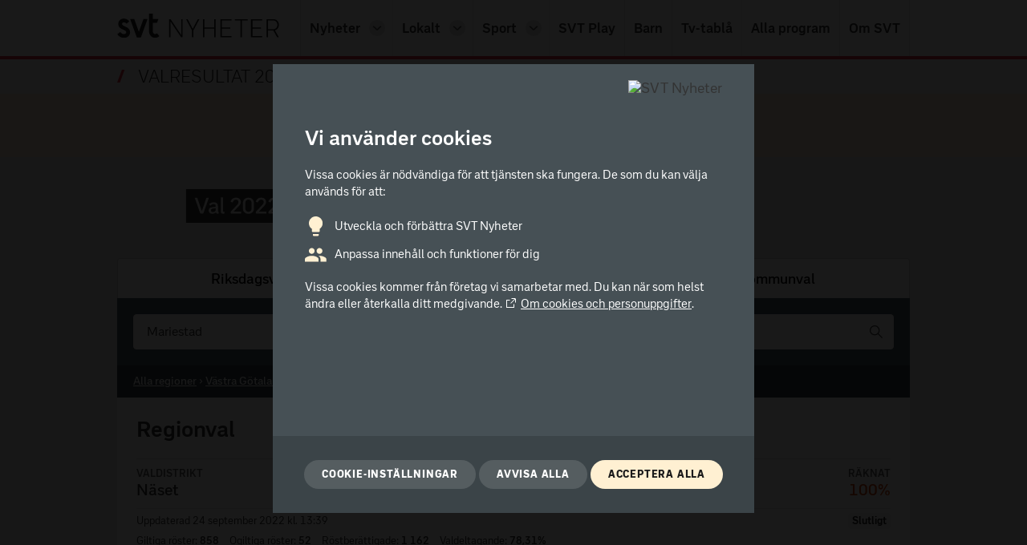

--- FILE ---
content_type: text/html
request_url: https://valresultat.svt.se/2022/regionval-14930101-naset.html
body_size: 20357
content:
<!doctype html>
<html class="no-js regionval-14930101-naset" lang="sv">
    


<head>
    <meta charset="utf-8"/>
    <title>Valresultat 2022 för Näset i regionvalet | SVT Nyheter</title>
    <!-- A2 -->
    <meta name="viewport" content="width=device-width, initial-scale=1, minimum-scale=1"/>
    <meta name="robots" content="index, follow, noarchive"/>
    <meta http-equiv="Content-Type" content="text/html;charset=utf-8"/>
    <meta name="description" content="Valresultat 2022 för valdistrikt Näset i regionvalet."/>
    <meta name="keywords" content="Näset, valresultat, val, valet, resultat, valmyndigheten, resultat, valet, val, valet 2022, val 2022, parti, politik, demokrati, svt, sveriges television, tv"/>
    <meta property="og:title" content="Valresultat 2022 för Näset i regionvalet"/>
    <meta property="og:url" content="https://valresultat.svt.se/2022/regionval-14930101-naset.html"/>
    <meta property="og:description" content="Valresultat 2022 för valdistrikt Näset i regionvalet."/>
    <meta property="og:image" content="https://valresultat.svt.se/2022/assets/val2022_valresultat_share_og-e2c06fdd1082895bc4b4.jpg"/>
    <meta property="og:image:secure_url" content="https://valresultat.svt.se/2022/assets/val2022_valresultat_share_og-e2c06fdd1082895bc4b4.jpg"/>
    <meta property="og:image:width" content="1200"/>
    <meta property="og:image:height" content="630"/>
    <meta property="og:site" content="svt.se"/>
    <meta property="og:type" content="website"/>
    <meta property="og:image:alt" content="Val 2022 Valresultat"/>
    <meta property="image_id" content="36472199"/>
    <meta property="image_version" content="1655371889"/>
    <meta name="twitter:title" content="Valresultat 2022 för Näset i regionvalet"/>
    <meta name="twitter:description" content="Valresultat 2022 för valdistrikt Näset i regionvalet."/>
    <meta name="twitter:image" content="https://valresultat.svt.se/2022/assets/val2022_valresultat_share_og-e2c06fdd1082895bc4b4.jpg"/>
    <meta name="twitter:image:width" content="1200"/>
    <meta name="twitter:image:height" content="630"/>
    <meta name="twitter:card" content="summary_large_image"/>
    <meta name="twitter:site" content="@svtnyheter"/>
    <meta name="apple-mobile-web-app-title" content="Valresultat 2022"/>
    <link rel="stylesheet" href="https://valresultat.svt.se/2022/assets/application.db9ab67360a8d92c5bd5-3fc66702a44b4cfc5757.css" type="text/css"/>
    <link rel="stylesheet" href="https://valresultat.svt.se/2022/assets/main-19bc6fb7ca9ad1d5c714.css" type="text/css"/>
    <link rel="apple-touch-icon" href="https://valresultat.svt.se/2022/assets/apple-touch-icon-6893e0ddfd49c4568548.png"/>
    <link rel="apple-touch-icon" href="https://valresultat.svt.se/2022/assets/apple-touch-icon-152x152-1cd33f36f793d93233a9.png" sizes="152x152"/>
    <link rel="icon" type="image/png" href="https://valresultat.svt.se/2022/assets/favicon-nyheter-c340c422367277b4ba81.png"/>
    <script src="https://valresultat.svt.se/2022/assets/modernizr-custom-97950e3261eee3fd860c.js"></script>
    <meta
        http-equiv="Content-Security-Policy"
        content="default-src 'self' https://*.svt.se; script-src 'self' 'unsafe-eval' https://*.svt.se
            'sha256-vffLAAEirJA3omH8Uq2CDG4fbVGZXURPIPU+2sj7FTk='; style-src 'unsafe-inline' https://*.svt.se https://*.svtstatic.se;
            img-src data: 'self' https://*.svt.se https://*.svtstatic.se; font-src 'self' https://*.svt.se https://*.svtstatic.se;
            child-src 'none'; ">
    
<script>
    var url = document.location.href;
    var queryString = url.split('?')[1];
    var isDarkmode = queryString && queryString
        .toLowerCase()
        .match('darkmode=true');
    if (isDarkmode) {
        document
            .querySelector('html')
            .setAttribute('data-theme', 'dark');
    }

    var isMobileApp = queryString && queryString
        .toLowerCase()
        .match('topnavigation=false');
    if (isMobileApp) {
        document
            .querySelector('html')
            .className += ' is-mobile-app';
    }
</script>
</head>
    <body data-election="regionval" data-statistics-env="prod" data-content-type="valresultat-regionval" data-content-id="14930101" data-view-type="valresultat" data-election="regionval" data-area-name="Näset" data-area-type="valdistrikt">

        <div id="cookie-consent-dialog"></div>
        <div>
            
            <header>
                <style>
    .nyh_submenu {
        display: none;
    }

    .nyh_submenu.nyh_is-open {
        display: block;
    }

    .nyh_mobile-menu {
        display: none;
    }

    .nyh_mobile-menu.nyh_is-open {
        display: block;
    }

    .nyh_is-open svg {
        transform: rotate(180deg);
    }

    .nyh_navigation__menu-toggle svg:first-child {
        display: none;
    }

    .nyh_navigation__menu-toggle svg:last-child {
        display: block;
    }

    .nyh_navigation__menu-toggle.nyh_is-open svg:first-child {
        display: block;
    }

    .nyh_navigation__menu-toggle.nyh_is-open svg:last-child {
        display: none;
    }
</style>
<section class="nyh_header hide-on-mobile">
    <nav class="SkipNavigation__root___e-i+8" aria-label="Snabbmeny">
        <a class="SkipNavigation__skipNavigationLink___ILs4O" title="Gå direkt till innehållet" href="#innehall"
            tabindex="0">Gå direkt till textinnehållet</a>
    </nav>
    <div class="nyh_header__container">
        <nav class="nyh_navigation" aria-label="Huvudmeny">
            <a href="https://www.svt.se" class="nyh_navigation__nyh_logo trackClick" tabindex="-1" data-event-name="news-logo-click" data-event-target="SVT Nyheter logo">
                <img class="nyh_navigation__nyh_logo-img hide-in-darkmode"
                    src="https://valresultat.svt.se/2022/assets/svt-nyheter-logo-cc32e1bea0b4054b7735.svg"
                    alt="SVT Nyheter"/>
                <img class="nyh_navigation__nyh_logo-img hide-in-lightmode"
                    src="https://valresultat.svt.se/2022/assets/svt-nyheter-logo-darkmode-a46651dd0ff27f3b8692.svg"
                    alt="SVT Nyheter"/>
            </a>
            <a href="https://www.svt.se/?mobilmeny=1" class="nyh_navigation__menu-toggle trackClick" data-event-name="news-menu-mobile-click" data-event-target="Öppna/stäng mobilmeny"
                aria-controls="nyh_a11y-primary-navigation-list" aria-expanded="false" aria-label="Öppna meny"
                role="button">
                <svg class="Svg__root___p91z9 nyh_navigation__menu-toggle-icon" fill="currentColor" focusable="false"
                    height="1em" stroke="currentColor" stroke-width="0" viewBox="0 0 16 16" width="1em"
                    xmlns="http://www.w3.org/2000/svg">
                    <path
                        d="M13.354 3.354L12.646 2.646L8 7.293L3.354 2.646L2.646 3.354L7.293 8L2.646 12.646L3.354 13.354L8 8.707L12.646 13.354L13.354 12.646L8.707 8L13.354 3.354Z">
                    </path>
                </svg>
                <svg class="Svg__root___p91z9 nyh_navigation__menu-toggle-icon" fill="currentColor" focusable="false"
                    height="1em" stroke="currentColor" stroke-width="0" viewBox="0 0 16 16" width="1em"
                    xmlns="http://www.w3.org/2000/svg">
                    <path d="M14 3H2V4H14V3Z"></path>
                    <path d="M14 7H2V8H14V7Z"></path>
                    <path d="M14 11H2V12H14V11Z"></path>
                </svg>
            </a>
            <ul class="nyh_navigation__list" id="nyh_a11y-primary-navigation-list">
                <li class="nyh_navigation__list-item">
                    <a href="https://www.svt.se"
                        class="nyh_navigation__link nyh_navigation__link--has-dropdown trackClick"
                        data-title="Nyheter" data-event-name="news-submenu-desktop-click" data-event-target="Nyheter">Nyheter</a>
                    <a href="https://www.svt.se/?nyhetsmeny=1" class="nyh_navigation__nav-list-item-dropdown trackClick"
                        aria-expanded="false" aria-label="Öppna undermeny" rel="nofollow" role="button" data-event-name="news-menu-desktop-click" data-event-target="Öppna/stäng undermeny för Nyheter">
                        <svg class="Svg__root___p91z9 nyh_navigation__dropdown-icon" fill="currentColor"
                            focusable="false" height="1em" stroke="currentColor" stroke-width="0" viewBox="0 0 16 16"
                            width="1em" xmlns="http://www.w3.org/2000/svg">
                            <path
                                d="M8 11.35c-.5 0-1-.2-1.4-.6l-4.8-4.7 1.4-1.4L8 9.35l4.8-4.7 1.4 1.4-4.9 4.8c-.3.3-.8.5-1.3.5z">
                            </path>
                        </svg>
                    </a>
                    <ul class="nyh_submenu">
                        <li class="nyh_submenu-menucard">
                            <div class="">
                                <div class="nyh_menu-card__inner-container">
                                    <a href="https://www.svt.se/nyheter/ekonomi/" class="nyh_menu-card__link trackClick" data-event-name="news-submenu-desktop-click" data-event-target="Ekonomi">Ekonomi</a>
                                </div>
                            </div>
                        </li>
                        <li class="nyh_submenu-menucard">
                            <div class="">
                                <div class="nyh_menu-card__inner-container">
                                    <a href="https://www.svt.se/nyheter/svtforum/" class="nyh_menu-card__link trackClick" data-event-name="news-submenu-desktop-click" data-event-target="Forum">Forum</a>
                                </div>
                            </div>
                        </li>
                        <li class="nyh_submenu-menucard">
                            <div class="">
                                <div class="nyh_menu-card__inner-container">
                                    <a href="https://www.svt.se/nyheter/granskning/" class="nyh_menu-card__link trackClick" data-event-name="news-submenu-desktop-click" data-event-target="Granskning">Granskning</a>
                                </div>
                            </div>
                        </li>
                        <li class="nyh_submenu-menucard">
                            <div class="">
                                <div class="nyh_menu-card__inner-container">
                                    <a href="https://www.svt.se/nyheter/inrikes/" class="nyh_menu-card__link trackClick" data-event-name="news-submenu-desktop-click" data-event-target="Inrikes">Inrikes</a>
                                </div>
                            </div>
                        </li>
                        <li class="nyh_submenu-menucard">
                            <div class="">
                                <div class="nyh_menu-card__inner-container">
                                    <a href="https://www.svt.se/nyheter/konsument/" class="nyh_menu-card__link trackClick" data-event-name="news-submenu-desktop-click" data-event-target="Konsument">Konsument</a>
                                </div>
                            </div>
                        </li>
                        <li class="nyh_submenu-menucard">
                            <div class="">
                                <div class="nyh_menu-card__inner-container">
                                    <a href="https://www.svt.se/kultur/" class="nyh_menu-card__link trackClick" data-event-name="news-submenu-desktop-click" data-event-target="Kultur">Kultur</a>
                                </div>
                            </div>
                        </li>
                        <li class="nyh_submenu-menucard">
                            <div class="">
                                <div class="nyh_menu-card__inner-container">
                                    <a href="https://www.svt.se/nyheter/nyhetstecken/" class="nyh_menu-card__link trackClick" data-event-name="news-submenu-desktop-click" data-event-target="Nyhetstecken">Nyhetstecken</a>
                                </div>
                            </div>
                        </li>
                        <li class="nyh_submenu-menucard">
                            <div class="">
                                <div class="nyh_menu-card__inner-container">
                                    <a href="https://www.svt.se/nyheter/sapmi/" class="nyh_menu-card__link trackClick" data-event-name="news-submenu-desktop-click" data-event-target="Sápmi">Sápmi</a>
                                </div>
                            </div>
                        </li>
                        <li class="nyh_submenu-menucard">
                            <div class="">
                                <div class="nyh_menu-card__inner-container">
                                    <a href="https://www.svt.se/text-tv/100" class="nyh_menu-card__link trackClick" data-event-name="news-submenu-desktop-click" data-event-target="Text-tv">Text-tv</a>
                                </div>
                            </div>
                        </li>
                        <li class="nyh_submenu-menucard">
                            <div class="">
                                <div class="nyh_menu-card__inner-container">
                                    <a href="https://www.svt.se/nyheter/utrikes/" class="nyh_menu-card__link trackClick" data-event-name="news-submenu-desktop-click" data-event-target="Utrikes">Utrikes</a>
                                </div>
                            </div>
                        </li>
                        <li class="nyh_submenu-menucard">
                            <div class="">
                                <div class="nyh_menu-card__inner-container">
                                    <a href="https://www.svt.se/nyheter/uutiset/" class="nyh_menu-card__link trackClick" data-event-name="news-submenu-desktop-click" data-event-target="Uutiset">Uutiset</a>
                                </div>
                            </div>
                        </li>
                        <li class="nyh_submenu-menucard">
                            <div class="">
                                <div class="nyh_menu-card__inner-container">
                                    <a href="https://www.svt.se/nyheter/vetenskap/" class="nyh_menu-card__link trackClick" data-event-name="news-submenu-desktop-click" data-event-target="Vetenskap">Vetenskap</a>
                                </div>
                            </div>
                        </li>
                        <li class="nyh_submenu-menucard">
                            <div class="">
                                <div class="nyh_menu-card__inner-container">
                                    <a href="https://www.svt.se/vader/" class="nyh_menu-card__link trackClick" data-event-name="news-submenu-desktop-click" data-event-target="Väder">Väder</a>
                                </div>
                            </div>
                        </li>
                    </ul>
                </li><li class="nyh_navigation__list-item nyh_navigation__list-item--dropdown-placement-right">
                    <a href="https://www.svt.se/nyheter/lokalt/" class="nyh_navigation__link nyh_navigation__link--has-dropdown trackClick"
                        data-title="Lokalt" data-event-name="news-menu-desktop-click" data-event-target="Lokalt">Lokalt</a>
                    <a href="https://www.svt.se/?lokalmeny=1" class="nyh_navigation__nav-list-item-dropdown trackClick"
                        aria-expanded="false" aria-label="Öppna undermeny" rel="nofollow" role="button" data-event-name="news-menu-desktop-click" data-event-target="Öppna/stäng undermeny för Lokalt">
                        <svg class="Svg__root___p91z9 nyh_navigation__dropdown-icon" fill="currentColor"
                            focusable="false" height="1em" stroke="currentColor" stroke-width="0" viewBox="0 0 16 16"
                            width="1em" xmlns="http://www.w3.org/2000/svg">
                            <path
                                d="M8 11.35c-.5 0-1-.2-1.4-.6l-4.8-4.7 1.4-1.4L8 9.35l4.8-4.7 1.4 1.4-4.9 4.8c-.3.3-.8.5-1.3.5z">
                            </path>
                        </svg>
                    </a>
                    <ul class="nyh_submenu">
                        <li class="nyh_submenu-menucard">
                            <div class="">
                                <div class="nyh_menu-card__inner-container">
                                    <a href="https://www.svt.se/nyheter/lokalt/blekinge/" class="nyh_menu-card__link trackClick" data-event-name="news-submenu-desktop-click" data-event-target="Blekinge">Blekinge</a>
                                </div>
                            </div>
                        </li>
                        <li class="nyh_submenu-menucard">
                            <div class="">
                                <div class="nyh_menu-card__inner-container">
                                    <a href="https://www.svt.se/nyheter/lokalt/dalarna/" class="nyh_menu-card__link trackClick" data-event-name="news-submenu-desktop-click" data-event-target="Dalarna">Dalarna</a>
                                </div>
                            </div>
                        </li>
                        <li class="nyh_submenu-menucard">
                            <div class="">
                                <div class="nyh_menu-card__inner-container">
                                    <a href="https://www.svt.se/nyheter/lokalt/gavleborg/" class="nyh_menu-card__link trackClick" data-event-name="news-submenu-desktop-click" data-event-target="Gävleborg">Gävleborg</a>
                                </div>
                            </div>
                        </li>
                        <li class="nyh_submenu-menucard">
                            <div class="">
                                <div class="nyh_menu-card__inner-container">
                                    <a href="https://www.svt.se/nyheter/lokalt/halland/" class="nyh_menu-card__link trackClick" data-event-name="news-submenu-desktop-click" data-event-target="Halland">Halland</a>
                                </div>
                            </div>
                        </li>
                        <li class="nyh_submenu-menucard">
                            <div class="">
                                <div class="nyh_menu-card__inner-container">
                                    <a href="https://www.svt.se/nyheter/lokalt/helsingborg/" class="nyh_menu-card__link trackClick" data-event-name="news-submenu-desktop-click" data-event-target="Helsingborg">Helsingborg</a>
                                </div>
                            </div>
                        </li>
                        <li class="nyh_submenu-menucard">
                            <div class="">
                                <div class="nyh_menu-card__inner-container">
                                    <a href="https://www.svt.se/nyheter/lokalt/jamtland/" class="nyh_menu-card__link trackClick" data-event-name="news-submenu-desktop-click" data-event-target="Jämtland">Jämtland</a>
                                </div>
                            </div>
                        </li>
                        <li class="nyh_submenu-menucard">
                            <div class="">
                                <div class="nyh_menu-card__inner-container">
                                    <a href="https://www.svt.se/nyheter/lokalt/jonkoping/" class="nyh_menu-card__link trackClick" data-event-name="news-submenu-desktop-click" data-event-target="Jönköping">Jönköping</a>
                                </div>
                            </div>
                        </li>
                        <li class="nyh_submenu-menucard">
                            <div class="">
                                <div class="nyh_menu-card__inner-container">
                                    <a href="https://www.svt.se/nyheter/lokalt/norrbotten/" class="nyh_menu-card__link trackClick" data-event-name="news-submenu-desktop-click" data-event-target="Norrbotten">Norrbotten</a>
                                </div>
                            </div>
                        </li>
                        <li class="nyh_submenu-menucard">
                            <div class="">
                                <div class="nyh_menu-card__inner-container">
                                    <a href="https://www.svt.se/nyheter/lokalt/skane/" class="nyh_menu-card__link trackClick" data-event-name="news-submenu-desktop-click" data-event-target="Skåne">Skåne</a>
                                </div>
                            </div>
                        </li>
                        <li class="nyh_submenu-menucard">
                            <div class="">
                                <div class="nyh_menu-card__inner-container">
                                    <a href="https://www.svt.se/nyheter/lokalt/smaland/" class="nyh_menu-card__link trackClick" data-event-name="news-submenu-desktop-click" data-event-target="Småland">Småland</a>
                                </div>
                            </div>
                        </li>
                        <li class="nyh_submenu-menucard">
                            <div class="">
                                <div class="nyh_menu-card__inner-container">
                                    <a href="https://www.svt.se/nyheter/lokalt/stockholm/" class="nyh_menu-card__link trackClick" data-event-name="news-submenu-desktop-click" data-event-target="Stockholm">Stockholm</a>
                                </div>
                            </div>
                        </li>
                        <li class="nyh_submenu-menucard">
                            <div class="">
                                <div class="nyh_menu-card__inner-container">
                                    <a href="https://www.svt.se/nyheter/lokalt/sodertalje/" class="nyh_menu-card__link trackClick" data-event-name="news-submenu-desktop-click" data-event-target="Södertälje">Södertälje</a>
                                </div>
                            </div>
                        </li>
                        <li class="nyh_submenu-menucard">
                            <div class="">
                                <div class="nyh_menu-card__inner-container">
                                    <a href="https://www.svt.se/nyheter/lokalt/sormland/" class="nyh_menu-card__link trackClick" data-event-name="news-submenu-desktop-click" data-event-target="Sörmland">Sörmland</a>
                                </div>
                            </div>
                        </li>
                        <li class="nyh_submenu-menucard">
                            <div class="">
                                <div class="nyh_menu-card__inner-container">
                                    <a href="https://www.svt.se/nyheter/lokalt/uppsala/" class="nyh_menu-card__link trackClick" data-event-name="news-submenu-desktop-click" data-event-target="Uppsala">Uppsala</a>
                                </div>
                            </div>
                        </li>
                        <li class="nyh_submenu-menucard">
                            <div class="">
                                <div class="nyh_menu-card__inner-container">
                                    <a href="https://www.svt.se/nyheter/lokalt/varmland/" class="nyh_menu-card__link trackClick" data-event-name="news-submenu-desktop-click" data-event-target="Värmland">Värmland</a>
                                </div>
                            </div>
                        </li>
                        <li class="nyh_submenu-menucard">
                            <div class="">
                                <div class="nyh_menu-card__inner-container">
                                    <a href="https://www.svt.se/nyheter/lokalt/vast/" class="nyh_menu-card__link trackClick" data-event-name="news-submenu-desktop-click" data-event-target="Väst">Väst</a>
                                </div>
                            </div>
                        </li>
                        <li class="nyh_submenu-menucard">
                            <div class="">
                                <div class="nyh_menu-card__inner-container">
                                    <a href="https://www.svt.se/nyheter/lokalt/vasterbotten/" class="nyh_menu-card__link trackClick" data-event-name="news-submenu-desktop-click" data-event-target="Västerbotten">Västerbotten</a>
                                </div>
                            </div>
                        </li>
                        <li class="nyh_submenu-menucard">
                            <div class="">
                                <div class="nyh_menu-card__inner-container">
                                    <a href="https://www.svt.se/nyheter/lokalt/vasternorrland/"
                                        class="nyh_menu-card__link trackClick" data-event-name="news-submenu-desktop-click" data-event-target="Västernorrland">Västernorrland</a>
                                </div>
                            </div>
                        </li>
                        <li class="nyh_submenu-menucard">
                            <div class="">
                                <div class="nyh_menu-card__inner-container">
                                    <a href="https://www.svt.se/nyheter/lokalt/vastmanland/" class="nyh_menu-card__link trackClick" data-event-name="news-submenu-desktop-click" data-event-target="Västmanland">Västmanland</a>
                                </div>
                            </div>
                        </li>
                        <li class="nyh_submenu-menucard">
                            <div class="">
                                <div class="nyh_menu-card__inner-container">
                                    <a href="https://www.svt.se/nyheter/lokalt/orebro/" class="nyh_menu-card__link trackClick" data-event-name="news-submenu-desktop-click" data-event-target="Örebro">Örebro</a>
                                </div>
                            </div>
                        </li>
                        <li class="nyh_submenu-menucard">
                            <div class="">
                                <div class="nyh_menu-card__inner-container">
                                    <a href="https://www.svt.se/nyheter/lokalt/ost/" class="nyh_menu-card__link trackClick" data-event-name="news-submenu-desktop-click" data-event-target="Öst">Öst</a>
                                </div>
                            </div>
                        </li>
                    </ul>
                </li><li class="nyh_navigation__list-item nyh_navigation__list-item--dropdown-placement-right">
                    <a href="https://www.svt.se/sport/" class="nyh_navigation__link nyh_navigation__link--has-dropdown trackClick"
                        data-title="Sport" data-event-name="news-menu-desktop-click" data-event-target="Sport">Sport</a>
                    <a href="https://www.svt.se/?sportmeny=1" class="nyh_navigation__nav-list-item-dropdown trackClick"
                        aria-expanded="false" aria-label="Öppna undermeny" rel="nofollow" role="button" data-event-name="news-menu-desktop-click" data-event-target="Öppna/stäng undermeny för Sport">
                        <svg class="Svg__root___p91z9 nyh_navigation__dropdown-icon" fill="currentColor"
                            focusable="false" height="1em" stroke="currentColor" stroke-width="0" viewBox="0 0 16 16"
                            width="1em" xmlns="http://www.w3.org/2000/svg">
                            <path
                                d="M8 11.35c-.5 0-1-.2-1.4-.6l-4.8-4.7 1.4-1.4L8 9.35l4.8-4.7 1.4 1.4-4.9 4.8c-.3.3-.8.5-1.3.5z">
                            </path>
                        </svg>
                    </a>
                    <ul class="nyh_submenu">
                        <li class="nyh_submenu-menucard">
                            <div class="">
                                <div class="nyh_menu-card__inner-container">
                                    <a href="https://www.svt.se/sport/malservice/" class="nyh_menu-card__link trackClick" data-event-name="news-submenu-desktop-click" data-event-target="Resultat">Resultat</a>
                                </div>
                            </div>
                        </li>
                        <li class="nyh_submenu-menucard">
                            <div class="">
                                <div class="nyh_menu-card__inner-container">
                                    <a href="https://www.svt.se/text-tv/300" class="nyh_menu-card__link trackClick" data-event-name="news-submenu-desktop-click" data-event-target="Text-tv">Text-tv</a>
                                </div>
                            </div>
                        </li>
                        <li class="nyh_submenu-menucard">
                            <div class="">
                                <div class="nyh_menu-card__inner-container">
                                    <a href="https://www.svt.se/sport/hitta-din-sport/" class="nyh_menu-card__link trackClick" data-event-name="news-submenu-desktop-click" data-event-target="Hitta din sport">Hitta din sport</a>
                                </div>
                            </div>
                        </li>
                        <li class="nyh_submenu-menucard">
                            <div class="">
                                <div class="nyh_menu-card__inner-container">
                                    <a href="https://www.svt.se/sport/fotboll/" class="nyh_menu-card__link trackClick" data-event-name="news-submenu-desktop-click" data-event-target="Fotboll">Fotboll</a>
                                </div>
                            </div>
                        </li>
                        <li class="nyh_submenu-menucard">
                            <div class="">
                                <div class="nyh_menu-card__inner-container">
                                    <a href="https://www.svt.se/sport/ishockey/" class="nyh_menu-card__link trackClick" data-event-name="news-submenu-desktop-click" data-event-target="Ishockey">Ishockey</a>
                                </div>
                            </div>
                        </li>
                        <li class="nyh_submenu-menucard">
                            <div class="">
                                <div class="nyh_menu-card__inner-container">
                                    <a href="https://www.svt.se/sport/vintersport/" class="nyh_menu-card__link trackClick" data-event-name="news-submenu-desktop-click" data-event-target="Vintersport">Vintersport</a>
                                </div>
                            </div>
                        </li>
                        <li class="nyh_submenu-menucard">
                            <div class="">
                                <div class="nyh_menu-card__inner-container">
                                    <a href="https://www.svt.se/sport/friidrott/" class="nyh_menu-card__link trackClick" data-event-name="news-submenu-desktop-click" data-event-target="Friidrott">Friidrott</a>
                                </div>
                            </div>
                        </li>
                        <li class="nyh_submenu-menucard">
                            <div class="">
                                <div class="nyh_menu-card__inner-container">
                                    <a href="https://www.svt.se/sport/motorsport/" class="nyh_menu-card__link trackClick" data-event-name="news-submenu-desktop-click" data-event-target="Motorsport">Motorsport</a>
                                </div>
                            </div>
                        </li>
                        <li class="nyh_submenu-menucard">
                            <div class="">
                                <div class="nyh_menu-card__inner-container">
                                    <a href="https://www.svt.se/sport/ridsport/" class="nyh_menu-card__link trackClick" data-event-name="news-submenu-desktop-click" data-event-target="Ridsport">Ridsport</a>
                                </div>
                            </div>
                        </li>
                    </ul>
                </li><li class="nyh_navigation__list-item">
                    <a href="https://www.svtplay.se/" class="nyh_navigation__link trackClick" data-title="SVT Play" data-event-name="news-menu-desktop-click" data-event-target="SVT Play">SVT Play</a>
                </li><li class="nyh_navigation__list-item">
                    <a href="https://www.svt.se/barnkanalen/" class="nyh_navigation__link trackClick" data-title="Barn" data-event-name="news-menu-desktop-click" data-event-target="Barn">Barn</a>
                </li><li class="nyh_navigation__list-item">
                    <a href="https://www.svtplay.se/kanaler" class="nyh_navigation__link trackClick"
                        data-title="Tv-tablå" data-event-name="news-menu-desktop-click" data-event-target="Tv-tablå">Tv-tablå</a>
                </li><li class="nyh_navigation__list-item">
                    <a href="https://www.svtplay.se/program" class="nyh_navigation__link trackClick" data-title="Alla program" data-event-name="news-menu-desktop-click" data-event-target="Alla program">Alla
                        program</a>
                </li><li class="nyh_navigation__list-item">
                    <a href="https://omoss.svt.se/" class="nyh_navigation__link trackClick" data-title="Om SVT" data-event-name="news-menu-desktop-click" data-event-target="Om SVT">Om SVT</a>
                </li>
            </ul>
        </nav>
    </div>
    <div class="nyh_mobile-menu" id="nyh_mobile-menu">
        <ul class="nyh_mobile-menu__list">
            <li class="nyh_mobile-menu__list-item">
                <div class="nyh_is-open">
                    <div class="nyh_menu-card__inner-container">
                        <a href="https://www.svt.se/"
                            class="nyh_menu-card__link nyh_menu-card__link--mobile nyh_menu-card__link--active trackClick" data-event-name="news-menu-mobile-click" data-event-target="Nyheter">Nyheter</a>
                        <a href="https://www.svt.se/?mobilmeny=1" class="nyh_menu-card__dropdown-button" role="button" aria-expanded="true" aria-label="Stäng undermeny" data-event-name="news-menu-desktop-click" data-event-target="Öppna/stäng undermeny för mobil?">
                            <svg class="Svg__root___p91z9" fill="currentColor" focusable="false" height="18"
                                stroke="currentColor" stroke-width="0" viewBox="0 0 16 16" width="18"
                                xmlns="http://www.w3.org/2000/svg">
                                <path
                                    d="M8 11.35c-.5 0-1-.2-1.4-.6l-4.8-4.7 1.4-1.4L8 9.35l4.8-4.7 1.4 1.4-4.9 4.8c-.3.3-.8.5-1.3.5z">
                                </path>
                            </svg>
                        </a>
                    </div>
                    <ul class="nyh_menu-card__submenu-container nyh_menu-card__submenu-container--is-open">
                        <li class="nyh_menu-card__submenu-item">
                            <div class="">
                                <div class="nyh_menu-card__inner-container">
                                    <a href="https://www.svt.se/nyheter/ekonomi/"
                                        class="nyh_menu-card__link nyh_menu-card__link--mobile-submenu trackClick" data-event-name="news-submenu-mobile-click" data-event-target="Ekonomi">Ekonomi</a>
                                </div>
                            </div>
                        </li>
                        <li class="nyh_menu-card__submenu-item">
                            <div class="">
                                <div class="nyh_menu-card__inner-container">
                                    <a href="https://www.svt.se/nyheter/svtforum/"
                                        class="nyh_menu-card__link nyh_menu-card__link--mobile-submenu trackClick" data-event-name="news-submenu-mobile-click" data-event-target="Forum">Forum</a>
                                </div>
                            </div>
                        </li>
                        <li class="nyh_menu-card__submenu-item">
                            <div class="">
                                <div class="nyh_menu-card__inner-container">
                                    <a href="https://www.svt.se/nyheter/granskning/"
                                        class="nyh_menu-card__link nyh_menu-card__link--mobile-submenu trackClick" data-event-name="news-submenu-mobile-click" data-event-target="Granskning">Granskning</a>
                                </div>
                            </div>
                        </li>
                        <li class="nyh_menu-card__submenu-item">
                            <div class="">
                                <div class="nyh_menu-card__inner-container">
                                    <a href="https://www.svt.se/nyheter/inrikes/"
                                        class="nyh_menu-card__link nyh_menu-card__link--mobile-submenu trackClick" data-event-name="news-submenu-mobile-click" data-event-target="Inrikes">Inrikes</a>
                                </div>
                            </div>
                        </li>
                        <li class="nyh_menu-card__submenu-item">
                            <div class="">
                                <div class="nyh_menu-card__inner-container">
                                    <a href="https://www.svt.se/nyheter/konsument/"
                                        class="nyh_menu-card__link nyh_menu-card__link--mobile-submenu trackClick" data-event-name="news-submenu-mobile-click" data-event-target="Konsument">Konsument</a>
                                </div>
                            </div>
                        </li>
                        <li class="nyh_menu-card__submenu-item">
                            <div class="">
                                <div class="nyh_menu-card__inner-container">
                                    <a href="https://www.svt.se/kultur/"
                                        class="nyh_menu-card__link nyh_menu-card__link--mobile-submenu trackClick" data-event-name="news-submenu-mobile-click" data-event-target="Kultur">Kultur</a>
                                </div>
                            </div>
                        </li>
                        <li class="nyh_menu-card__submenu-item">
                            <div class="">
                                <div class="nyh_menu-card__inner-container">
                                    <a href="https://www.svt.se/nyheter/nyhetstecken/"
                                        class="nyh_menu-card__link nyh_menu-card__link--mobile-submenu trackClick" data-event-name="news-submenu-mobile-click" data-event-target="Nyhetstecken">Nyhetstecken</a>
                                </div>
                            </div>
                        </li>
                        <li class="nyh_menu-card__submenu-item">
                            <div class="">
                                <div class="nyh_menu-card__inner-container">
                                    <a href="https://www.svt.se/nyheter/sapmi/"
                                        class="nyh_menu-card__link nyh_menu-card__link--mobile-submenu trackClick" data-event-name="news-submenu-mobile-click" data-event-target="Sápmi">Sápmi</a>
                                </div>
                            </div>
                        </li>
                        <li class="nyh_menu-card__submenu-item">
                            <div class="">
                                <div class="nyh_menu-card__inner-container">
                                    <a href="https://www.svt.se/text-tv/100"
                                        class="nyh_menu-card__link nyh_menu-card__link--mobile-submenu trackClick" data-event-name="news-submenu-mobile-click" data-event-target="Text-tv">Text-tv</a>
                                </div>
                            </div>
                        </li>
                        <li class="nyh_menu-card__submenu-item">
                            <div class="">
                                <div class="nyh_menu-card__inner-container">
                                    <a href="https://www.svt.se/nyheter/utrikes/"
                                        class="nyh_menu-card__link nyh_menu-card__link--mobile-submenu trackClick" data-event-name="news-submenu-mobile-click" data-event-target="Utrikes">Utrikes</a>
                                </div>
                            </div>
                        </li>
                        <li class="nyh_menu-card__submenu-item">
                            <div class="">
                                <div class="nyh_menu-card__inner-container">
                                    <a href="https://www.svt.se/nyheter/uutiset/"
                                        class="nyh_menu-card__link nyh_menu-card__link--mobile-submenu trackClick" data-event-name="news-submenu-mobile-click" data-event-target="Uutiset">Uutiset</a>
                                </div>
                            </div>
                        </li>
                        <li class="nyh_menu-card__submenu-item">
                            <div class="">
                                <div class="nyh_menu-card__inner-container">
                                    <a href="https://www.svt.se/nyheter/vetenskap/"
                                        class="nyh_menu-card__link nyh_menu-card__link--mobile-submenu trackClick" data-event-name="news-submenu-mobile-click" data-event-target="Vetenskap">Vetenskap</a>
                                </div>
                            </div>
                        </li>
                        <li class="nyh_menu-card__submenu-item">
                            <div class="">
                                <div class="nyh_menu-card__inner-container">
                                    <a href="https://www.svt.se/vader/"
                                        class="nyh_menu-card__link nyh_menu-card__link--mobile-submenu trackClick" data-event-name="news-submenu-mobile-click" data-event-target="Väder">Väder</a>
                                </div>
                            </div>
                        </li>
                    </ul>
                </div>
            </li>
            <li class="nyh_mobile-menu__list-item">
                <div class="">
                    <div class="nyh_menu-card__inner-container">
                        <a href="https://www.svt.se/nyheter/lokalt/" class="nyh_menu-card__link nyh_menu-card__link--mobile trackClick" data-event-name="news-menu-mobile-click" data-event-target="Lokalt">Lokalt


                            <span class="nyh_menu-card__sub-title"></span>
                        </a>
                        <a href="https://www.svt.se/?mobilmeny=1&amp;mlokalmeny=1" class="nyh_menu-card__dropdown-button trackClick"
                            rel="nofollow" role="button" aria-expanded="false" aria-label="Öppna undermeny" data-event-name="news-menu-mobile-click" data-event-target="Öppna/stäng undermeny för Lokalt">
                            <svg class="Svg__root___p91z9" fill="currentColor" focusable="false" height="18"
                                stroke="currentColor" stroke-width="0" viewBox="0 0 16 16" width="18"
                                xmlns="http://www.w3.org/2000/svg">
                                <path
                                    d="M8 11.35c-.5 0-1-.2-1.4-.6l-4.8-4.7 1.4-1.4L8 9.35l4.8-4.7 1.4 1.4-4.9 4.8c-.3.3-.8.5-1.3.5z">
                                </path>
                            </svg>
                        </a>
                    </div>
                    <ul class="nyh_menu-card__submenu-container">
                        <li class="nyh_menu-card__submenu-item">
                            <div class="">
                                <div class="nyh_menu-card__inner-container">
                                    <a href="https://www.svt.se/nyheter/lokalt/blekinge/"
                                        class="nyh_menu-card__link nyh_menu-card__link--mobile-submenu trackClick" data-event-name="news-submenu-mobile-click" data-event-target="Blekinge">Blekinge</a>
                                </div>
                            </div>
                        </li>
                        <li class="nyh_menu-card__submenu-item">
                            <div class="">
                                <div class="nyh_menu-card__inner-container">
                                    <a href="https://www.svt.se/nyheter/lokalt/dalarna/"
                                        class="nyh_menu-card__link nyh_menu-card__link--mobile-submenu trackClick" data-event-name="news-submenu-mobile-click" data-event-target="Dalarna">Dalarna</a>
                                </div>
                            </div>
                        </li>
                        <li class="nyh_menu-card__submenu-item">
                            <div class="">
                                <div class="nyh_menu-card__inner-container">
                                    <a href="https://www.svt.se/nyheter/lokalt/gavleborg/"
                                        class="nyh_menu-card__link nyh_menu-card__link--mobile-submenu trackClick" data-event-name="news-submenu-mobile-click" data-event-target="Gävleborg">Gävleborg</a>
                                </div>
                            </div>
                        </li>
                        <li class="nyh_menu-card__submenu-item">
                            <div class="">
                                <div class="nyh_menu-card__inner-container">
                                    <a href="https://www.svt.se/nyheter/lokalt/halland/"
                                        class="nyh_menu-card__link nyh_menu-card__link--mobile-submenu trackClick" data-event-name="news-submenu-mobile-click" data-event-target="Halland">Halland</a>
                                </div>
                            </div>
                        </li>
                        <li class="nyh_menu-card__submenu-item">
                            <div class="">
                                <div class="nyh_menu-card__inner-container">
                                    <a href="https://www.svt.se/nyheter/lokalt/helsingborg/"
                                        class="nyh_menu-card__link nyh_menu-card__link--mobile-submenu trackClick" data-event-name="news-submenu-mobile-click" data-event-target="Helsingborg">Helsingborg</a>
                                </div>
                            </div>
                        </li>
                        <li class="nyh_menu-card__submenu-item">
                            <div class="">
                                <div class="nyh_menu-card__inner-container">
                                    <a href="https://www.svt.se/nyheter/lokalt/jamtland/"
                                        class="nyh_menu-card__link nyh_menu-card__link--mobile-submenu trackClick" data-event-name="news-submenu-mobile-click" data-event-target="Jämtland">Jämtland</a>
                                </div>
                            </div>
                        </li>
                        <li class="nyh_menu-card__submenu-item">
                            <div class="">
                                <div class="nyh_menu-card__inner-container">
                                    <a href="https://www.svt.se/nyheter/lokalt/jonkoping/"
                                        class="nyh_menu-card__link nyh_menu-card__link--mobile-submenu trackClick" data-event-name="news-submenu-mobile-click" data-event-target="Jönköping">Jönköping</a>
                                </div>
                            </div>
                        </li>
                        <li class="nyh_menu-card__submenu-item">
                            <div class="">
                                <div class="nyh_menu-card__inner-container">
                                    <a href="https://www.svt.se/nyheter/lokalt/norrbotten/"
                                        class="nyh_menu-card__link nyh_menu-card__link--mobile-submenu trackClick" data-event-name="news-submenu-mobile-click" data-event-target="Norrbotten">Norrbotten</a>
                                </div>
                            </div>
                        </li>
                        <li class="nyh_menu-card__submenu-item">
                            <div class="">
                                <div class="nyh_menu-card__inner-container">
                                    <a href="https://www.svt.se/nyheter/lokalt/skane/"
                                        class="nyh_menu-card__link nyh_menu-card__link--mobile-submenu trackClick" data-event-name="news-submenu-mobile-click" data-event-target="Skåne">Skåne</a>
                                </div>
                            </div>
                        </li>
                        <li class="nyh_menu-card__submenu-item">
                            <div class="">
                                <div class="nyh_menu-card__inner-container">
                                    <a href="https://www.svt.se/nyheter/lokalt/smaland/"
                                        class="nyh_menu-card__link nyh_menu-card__link--mobile-submenu trackClick" data-event-name="news-submenu-mobile-click" data-event-target="Småland">Småland</a>
                                </div>
                            </div>
                        </li>
                        <li class="nyh_menu-card__submenu-item">
                            <div class="">
                                <div class="nyh_menu-card__inner-container">
                                    <a href="https://www.svt.se/nyheter/lokalt/stockholm/"
                                        class="nyh_menu-card__link nyh_menu-card__link--mobile-submenu trackClick" data-event-name="news-submenu-mobile-click" data-event-target="Stockholm">Stockholm</a>
                                </div>
                            </div>
                        </li>
                        <li class="nyh_menu-card__submenu-item">
                            <div class="">
                                <div class="nyh_menu-card__inner-container">
                                    <a href="https://www.svt.se/nyheter/lokalt/sodertalje/"
                                        class="nyh_menu-card__link nyh_menu-card__link--mobile-submenu trackClick" data-event-name="news-submenu-mobile-click" data-event-target="Södertälje">Södertälje</a>
                                </div>
                            </div>
                        </li>
                        <li class="nyh_menu-card__submenu-item">
                            <div class="">
                                <div class="nyh_menu-card__inner-container">
                                    <a href="https://www.svt.se/nyheter/lokalt/sormland/"
                                        class="nyh_menu-card__link nyh_menu-card__link--mobile-submenu trackClick" data-event-name="news-submenu-mobile-click" data-event-target="Sörmland">Sörmland</a>
                                </div>
                            </div>
                        </li>
                        <li class="nyh_menu-card__submenu-item">
                            <div class="">
                                <div class="nyh_menu-card__inner-container">
                                    <a href="https://www.svt.se/nyheter/lokalt/uppsala/"
                                        class="nyh_menu-card__link nyh_menu-card__link--mobile-submenu trackClick" data-event-name="news-submenu-mobile-click" data-event-target="Uppsala">Uppsala</a>
                                </div>
                            </div>
                        </li>
                        <li class="nyh_menu-card__submenu-item">
                            <div class="">
                                <div class="nyh_menu-card__inner-container">
                                    <a href="https://www.svt.se/nyheter/lokalt/varmland/"
                                        class="nyh_menu-card__link nyh_menu-card__link--mobile-submenu trackClick" data-event-name="news-submenu-mobile-click" data-event-target="Värmland">Värmland</a>
                                </div>
                            </div>
                        </li>
                        <li class="nyh_menu-card__submenu-item">
                            <div class="">
                                <div class="nyh_menu-card__inner-container">
                                    <a href="https://www.svt.se/nyheter/lokalt/vast/"
                                        class="nyh_menu-card__link nyh_menu-card__link--mobile-submenu trackClick" data-event-name="news-submenu-mobile-click" data-event-target="Väst">Väst</a>
                                </div>
                            </div>
                        </li>
                        <li class="nyh_menu-card__submenu-item">
                            <div class="">
                                <div class="nyh_menu-card__inner-container">
                                    <a href="https://www.svt.se/nyheter/lokalt/vasterbotten/"
                                        class="nyh_menu-card__link nyh_menu-card__link--mobile-submenu trackClick" data-event-name="news-submenu-mobile-click" data-event-target="Västerbotten">Västerbotten</a>
                                </div>
                            </div>
                        </li>
                        <li class="nyh_menu-card__submenu-item">
                            <div class="">
                                <div class="nyh_menu-card__inner-container">
                                    <a href="https://www.svt.se/nyheter/lokalt/vasternorrland/"
                                        class="nyh_menu-card__link nyh_menu-card__link--mobile-submenu trackClick" data-event-name="news-submenu-mobile-click" data-event-target="Västernorrland">Västernorrland</a>
                                </div>
                            </div>
                        </li>
                        <li class="nyh_menu-card__submenu-item">
                            <div class="">
                                <div class="nyh_menu-card__inner-container">
                                    <a href="https://www.svt.se/nyheter/lokalt/vastmanland/"
                                        class="nyh_menu-card__link nyh_menu-card__link--mobile-submenu trackClick" data-event-name="news-submenu-mobile-click" data-event-target="Västmanland">Västmanland</a>
                                </div>
                            </div>
                        </li>
                        <li class="nyh_menu-card__submenu-item">
                            <div class="">
                                <div class="nyh_menu-card__inner-container">
                                    <a href="https://www.svt.se/nyheter/lokalt/orebro/"
                                        class="nyh_menu-card__link nyh_menu-card__link--mobile-submenu trackClick" data-event-name="news-submenu-mobile-click" data-event-target="Örebro">Örebro</a>
                                </div>
                            </div>
                        </li>
                        <li class="nyh_menu-card__submenu-item">
                            <div class="">
                                <div class="nyh_menu-card__inner-container">
                                    <a href="https://www.svt.se/nyheter/lokalt/ost/"
                                        class="nyh_menu-card__link nyh_menu-card__link--mobile-submenu trackClick" data-event-name="news-submenu-mobile-click" data-event-target="Öst">Öst</a>
                                </div>
                            </div>
                        </li>
                    </ul>
                </div>
            </li>
            <li class="nyh_mobile-menu__list-item">
                <div class="">
                    <div class="nyh_menu-card__inner-container">
                        <a href="https://www.svt.se/sport/" class="nyh_menu-card__link nyh_menu-card__link--mobile trackClick" data-event-name="news-menu-mobile-click" data-event-target="Sport">Sport</a>
                        <a href="https://www.svt.se/?mobilmeny=1&amp;msportmeny=1" class="nyh_menu-card__dropdown-button trackClick"
                            rel="nofollow" role="button" aria-expanded="false" aria-label="Öppna undermeny" data-event-name="news-menu-mobile-click" data-event-target="Öppna/stäng undermeny för Sport">
                            <svg class="Svg__root___p91z9" fill="currentColor" focusable="false" height="18"
                                stroke="currentColor" stroke-width="0" viewBox="0 0 16 16" width="18"
                                xmlns="http://www.w3.org/2000/svg">
                                <path
                                    d="M8 11.35c-.5 0-1-.2-1.4-.6l-4.8-4.7 1.4-1.4L8 9.35l4.8-4.7 1.4 1.4-4.9 4.8c-.3.3-.8.5-1.3.5z">
                                </path>
                            </svg>
                        </a>
                    </div>
                    <ul class="nyh_menu-card__submenu-container">
                        <li class="nyh_menu-card__submenu-item">
                            <div class="">
                                <div class="nyh_menu-card__inner-container">
                                    <a href="https://www.svt.se/sport/malservice/"
                                        class="nyh_menu-card__link nyh_menu-card__link--mobile-submenu trackClick" data-event-name="news-submenu-mobile-click" data-event-target="Resultat">Resultat</a>
                                </div>
                            </div>
                        </li>
                        <li class="nyh_menu-card__submenu-item">
                            <div class="">
                                <div class="nyh_menu-card__inner-container">
                                    <a href="https://www.svt.se/text-tv/300"
                                        class="nyh_menu-card__link nyh_menu-card__link--mobile-submenu trackClick" data-event-name="news-submenu-mobile-click" data-event-target="Text-tv">Text-tv</a>
                                </div>
                            </div>
                        </li>
                        <li class="nyh_menu-card__submenu-item">
                            <div class="">
                                <div class="nyh_menu-card__inner-container">
                                    <a href="https://www.svt.se/sport/hitta-din-sport/"
                                        class="nyh_menu-card__link nyh_menu-card__link--mobile-submenu trackClick" data-event-name="news-submenu-mobile-click" data-event-target="Hitta din sport">Hitta din
                                        sport</a>
                                </div>
                            </div>
                        </li>
                        <li class="nyh_menu-card__submenu-item">
                            <div class="">
                                <div class="nyh_menu-card__inner-container">
                                    <a href="https://www.svt.se/sport/fotboll/"
                                        class="nyh_menu-card__link nyh_menu-card__link--mobile-submenu trackClick" data-event-name="news-submenu-mobile-click" data-event-target="Fotboll">Fotboll</a>
                                </div>
                            </div>
                        </li>
                        <li class="nyh_menu-card__submenu-item">
                            <div class="">
                                <div class="nyh_menu-card__inner-container">
                                    <a href="https://www.svt.se/sport/ishockey/"
                                        class="nyh_menu-card__link nyh_menu-card__link--mobile-submenu trackClick" data-event-name="news-submenu-mobile-click" data-event-target="Ishockey">Ishockey</a>
                                </div>
                            </div>
                        </li>
                        <li class="nyh_menu-card__submenu-item">
                            <div class="">
                                <div class="nyh_menu-card__inner-container">
                                    <a href="https://www.svt.se/sport/vintersport/"
                                        class="nyh_menu-card__link nyh_menu-card__link--mobile-submenu trackClick" data-event-name="news-submenu-mobile-click" data-event-target="Vintersport">Vintersport</a>
                                </div>
                            </div>
                        </li>
                        <li class="nyh_menu-card__submenu-item">
                            <div class="">
                                <div class="nyh_menu-card__inner-container">
                                    <a href="https://www.svt.se/sport/friidrott/"
                                        class="nyh_menu-card__link nyh_menu-card__link--mobile-submenu trackClick" data-event-name="news-submenu-mobile-click" data-event-target="Friidrott">Friidrott</a>
                                </div>
                            </div>
                        </li>
                        <li class="nyh_menu-card__submenu-item">
                            <div class="">
                                <div class="nyh_menu-card__inner-container">
                                    <a href="https://www.svt.se/sport/motorsport/"
                                        class="nyh_menu-card__link nyh_menu-card__link--mobile-submenu trackClick" data-event-name="news-submenu-mobile-click" data-event-target="Motorsport">Motorsport</a>
                                </div>
                            </div>
                        </li>
                        <li class="nyh_menu-card__submenu-item">
                            <div class="">
                                <div class="nyh_menu-card__inner-container">
                                    <a href="https://www.svt.se/sport/ridsport/"
                                        class="nyh_menu-card__link nyh_menu-card__link--mobile-submenu trackClick" data-event-name="news-submenu-mobile-click" data-event-target="Ridsport">Ridsport</a>
                                </div>
                            </div>
                        </li>
                    </ul>
                </div>
            </li>
            <li class="nyh_mobile-menu__list-item">
                <div class="">
                    <div class="nyh_menu-card__inner-container">
                        <a href="https://www.svtplay.se/" class="nyh_menu-card__link nyh_menu-card__link--mobile trackClick" data-event-name="news-menu-mobile-click" data-event-target="SVT Play">SVT
                            Play</a>
                    </div>
                </div>
            </li>
            <li class="nyh_mobile-menu__list-item">
                <div class="">
                    <div class="nyh_menu-card__inner-container">
                        <a href="https://www.svt.se/barnkanalen/"
                            class="nyh_menu-card__link nyh_menu-card__link--mobile trackClick" data-event-name="news-menu-mobile-click" data-event-target="Barn">Barn</a>
                    </div>
                </div>
            </li>
            <li class="nyh_mobile-menu__list-item">
                <div class="">
                    <div class="nyh_menu-card__inner-container">
                        <a href="https://www.svtplay.se/kanaler"
                            class="nyh_menu-card__link nyh_menu-card__link--mobile trackClick" data-event-name="news-menu-mobile-click" data-event-target="Tv-tablå">Tv-tablå</a>
                    </div>
                </div>
            </li>
            <li class="nyh_mobile-menu__list-item">
                <div class="">
                    <div class="nyh_menu-card__inner-container">
                        <a href="https://www.svtplay.se/program"
                            class="nyh_menu-card__link nyh_menu-card__link--mobile trackClick" data-event-name="news-menu-mobile-click" data-event-target="Alla program">Alla program</a>
                    </div>
                </div>
            </li>
            <li class="nyh_mobile-menu__list-item">
                <div class="">
                    <div class="nyh_menu-card__inner-container">
                        <a href="https://omoss.svt.se/" class="nyh_menu-card__link nyh_menu-card__link--mobile trackClick" data-event-name="news-menu-mobile-click" data-event-target="Om SVT">Om
                            SVT</a>
                    </div>
                </div>
            </li>
        </ul>
        <a href="https://www.svt.se/" class="nyh_mobile-menu__close-button trackClick" role="button" data-event-name="news-menu-mobile-click" data-event-target="Stäng mobilmeny">
            <svg class="Svg__root___p91z9 nyh_mobile-menu__close-button-icon" fill="currentColor" focusable="false"
                height="21" stroke="currentColor" stroke-width="0" viewBox="0 0 16 16" width="21"
                xmlns="http://www.w3.org/2000/svg">
                <path
                    d="M13.354 3.354L12.646 2.646L8 7.293L3.354 2.646L2.646 3.354L7.293 8L2.646 12.646L3.354 13.354L8 8.707L12.646 13.354L13.354 12.646L8.707 8L13.354 3.354Z">
                </path>
            </svg>Stäng


        </a>
    </div>
    <div class="nyh_section-header">
        <div class="nyh_section-header__inner">
            <h1 class="nyh_section-header__title">
                <a href="https://valresultat.svt.se/2022" class="nyh_section-header__link trackClick" data-event-name="valresultat-2022-logo-click" data-event-target="Valresultat 2022 logo"><span class="nyh_section-header__icon"></span>Valresultat 2022</a>
            </h1>
        </div>
    </div>
</section>

                
                    <div class="link-to-future-election-container">
    <p>
        <strong>Observera!</strong> Detta gäller det svenska valet 2022</p>
    <a href="https://valresultat.svt.se/" class="link-to-future-election-link">Gå till aktuellt val</a>
</div>
                
                


<section class="val_header" id="innehall">
    <div class="val_header-content">
        <div class="val_header-content-logo">
            <a href="https://valresultat.svt.se/2022">
                <img class="hide-in-darkmode" src="https://valresultat.svt.se/2022/assets/val2022-logo-266401846db3914c65a7.svg" alt="Val 2022"/>
                <img class="hide-in-lightmode" src="https://valresultat.svt.se/2022/assets/val2022-logo-darkmode-8455608687d363c07afd.svg" alt="Val 2022"/>
            </a>
        </div>
        <p class="val_header-content-text">Så har Sverige röstat</p>
    </div>
</section>
            </header>
            <div class="val_result-main-container">
                <div class="val_result-main-container__content">
                    <nav>
                        <ul class="val_electionsTabBar">
    
            <li class="val_electionsTabBar-tab val_electionsTabBar-tab_riksdag val_electionsTabBar-tab_inactive">
                <a data-event-name="menu-tab-click" data-event-target="Riksdagsval" class="trackClick" href="https://valresultat.svt.se/2022/riksdagsval-14930101-naset.html">Riksdagsval</a>
            </li>
        
    
            <li class="val_electionsTabBar-tab val_electionsTabBar-tab_region val_electionsTabBar-tab_active">
                Regionval
            </li>
        
    
            <li class="val_electionsTabBar-tab val_electionsTabBar-tab_kommun val_electionsTabBar-tab_inactive">
                <a data-event-name="menu-tab-click" data-event-target="Kommunval" class="trackClick" href="https://valresultat.svt.se/2022/kommunval-14930101-naset.html">Kommunval</a>
            </li>
        
    
</ul>




    





    
        
    


<div class="val_result_nav_search val_result_nav_search_region">
    <div class="val_result-navigate-election__choose-district-wrapper">

        <a
            href="#"
            class="val_result-navigate-election__choose-district-link val_js-layer-trigger val_is-selected"
            data-val_layer="val_js-kommun_riksdag-layer"
            data-val_layer-focus-element="val_js-kommun_riksdag-search"
            data-val_layer-scrolling-element="val_js-kommun_riksdag-elements"
        >
            Mariestad
        </a>
        <div
            class="val_result-navigate-election__districts-wrapper val_js-kommun_riksdag-layer val_is-hidden"
        >
            <div class="val_text-filter-search-box__search-wrapper">
                <label
                    for="district"
                    class="val_text-filter-search-box__search-label"
                >Sök kommun eller region...</label
                >
                <input
                    type="text"
                    name="district"
                    class="val_text-filter-search-box__search val_js-text-filter val_js-kommun_riksdag-search"
                    data-val_filter-list-wrapper="val_js-kommun_riksdag-elements"
                    data-val_filter-list-items="val_js-kommun_riksdag-item"
                    data-val_filter-list-item-text="val_js-kommun_riksdag-text"
                    data-val_filter-list-no-match="val_js-kommun_riksdag-no-match"
                    data-val_filter-get-list-items-wrapper="val_js-kommun_riksdag-list"
                    data-val_filter-default-class="val_js-kommun_riksdag-item--default"
                    data-val_filter-default-first-class="val_js-kommun_riksdag-item--default-first"
                    data-val_filter-default-last-class="val_js-kommun_riksdag-item--default-last"
                    data-val_filter-sub-class="val_js-kommun_riksdag-item--sub"
                    data-val_filter-sub-first-class="val_js-kommun_riksdag-item--sub-first"
                    placeholder="Sök kommun eller region..."
                    autocorrect="off"
                    autocomplete="off"
                    spellcheck="false"
/>

            </div>

            <ul
                class="val_text-filter-list__items val_js-kommun_riksdag-elements"
                id="searchIntro"
            >
                <li
                    class="val_text-filter-list__item val_is-hidden val_js-kommun_riksdag-no-match"
                >
                    <span
                        class="val_text-filter-list__link val_text-filter-list__link--no-match"
                    >Ingen träff</span
                    >
                </li>
            </ul>
        </div>

        <div class="val_result-navigate-election__search-icon">
            <img class="hide-in-darkmode" src="https://valresultat.svt.se/2022/assets/search-icon-6540f9c5553ff52daa5f.svg" alt=""/>
            <img class="hide-in-lightmode" src="https://valresultat.svt.se/2022/assets/search-icon-darkmode-d753dbb3e5bd7976f940.svg" alt=""/>
        </div>
    </div>
</div>
                        
    <div class="val_breadcrumbs val_breadcrumbs_region">
        

            <a data-event-name="breadcrumb-click" data-event-target="Alla regioner" class="trackClick" title="Alla regioner" href="https://valresultat.svt.se/2022/regionval.html"><span class="val_breadcrumbs-mobile">Alla regioner</span><span class="val_breadcrumbs-desktop">Alla regioner</span></a> ›

            <a data-event-name="breadcrumb-click" data-event-target="Västra Götalandsregionen" class="trackClick" title="Västra Götalandsregionen" href="https://valresultat.svt.se/2022/regionval-14-vastra-gotalandsregionen.html"><span class="val_breadcrumbs-mobile">Västra Götalandsregionen</span><span class="val_breadcrumbs-desktop">Västra Götalandsregionen</span></a> ›

            <a data-event-name="breadcrumb-click" data-event-target="Mariestad" class="trackClick" title="Mariestad" href="https://valresultat.svt.se/2022/regionval-1493-mariestad.html"><span class="val_breadcrumbs-mobile">Mariestad</span><span class="val_breadcrumbs-desktop">Mariestad</span></a> ›
        <span>Näset</span>
    </div>

                    </nav>
                    <main>
                        <div class="val_hide-on-mobile">
    
  


  


  

<div class="val_area-info">
  <h1 class="val_area-info-header">Regionval</h1>
  <div class="val_area-info-data">
    <div class="val_area-info-data-info">
      <div class="val_area-info-heading">Valdistrikt</div>
      <div class="val_area-info-text">Näset</div>
    </div>
    
      <div class="val_area-info-data-count">
        <div>
          <div class="val_area-info-heading">
            Räknat
          </div>
          <div class="val_area-info-text val_area-info-text--orange">
            
              100%
            
          </div>
        </div>
      </div>
    
  </div>
  <div class="val_area-info-status">
    <div class="val_area-info-status-updated">
      
        <p>Uppdaterad 24 september 2022 kl. 13:39</p>
      
    </div>
    <div class="val_area-info-status-count">
      
    </div><div class="val_area-info-status-badge" title="Slutlig rösträkning">
        Slutligt
      </div>
    
  </div>
  
    <div class="val_area-info-meta">
      
        <span>Giltiga röster:
          <b>858</b>
        </span>
      
      
        <span>Ogiltiga röster:
          <b>52</b>
        </span>
      
      
        <span>Röstberättigade:
          <b>1 162</b>
        </span>
      
      
        <span>Valdeltagande:
          <b>78,31%</b>
        </span>
      
    </div>
  
  
  
</div>
  </div>

  <div class="map-result">
    
      

<div class="map-result__map">
    <div class="val_result-map__choose-area">
        <ul>
            <li class="val_result-map__choose-area-dropdown">
                <div class="val_result-navigate-election__choose-district-wrapper">
                    <a href="#"
                    class="val_result-navigate-election__choose-district-link val_result-navigate-election__choose-district-link--shadow val_js-layer-trigger "
                    data-val_layer="val_js-breadcrumb_children-layer"
                    data-val_layer-focus-element="val_js-breadcrumb_children-search"
                    data-val_layer-scrolling-element="val_js-breadcrumb_children-elements">
                        <span class="val_result-navigate-election__choose-district-link__text">
                            
                                Näset
                            
                        </span>
                    </a>
                    
                        
                    
                    <div class="val_result-navigate-election__districts-wrapper val_js-breadcrumb_children-layer val_is-hidden">
                        <div class="val_text-filter-search-box__search-wrapper">
                            <label for="district" class="val_text-filter-search-box__search-label">Sök valdistrikt</label>
                            <input type="text"
                                name="district"
                                class="val_text-filter-search-box__search  val_js-text-filter val_js-breadcrumb_children-search"
                                data-val_filter-list-wrapper="val_js-breadcrumb_children-elements"
                                data-val_filter-list-items="val_js-breadcrumb_children-item"
                                data-val_filter-list-item-text="val_js-breadcrumb_children-text"
                                data-val_filter-list-no-match="val_js-breadcrumb_children-no-match"
                                data-val_filter-get-list-items-wrapper="val_js-breadcrumb_children-list"
                                placeholder="Sök valdistrikt"
                                autocorrect="off"
                                autocomplete="off"
                                spellcheck="false"/>
                        </div>

                        <ul class="val_text-filter-list__items val_js-breadcrumb_children-elements" id="searchMap">
                            <li class="val_text-filter-list__item val_is-hidden val_js-breadcrumb_children-no-match">
                                <span class="val_text-filter-list__link val_text-filter-list__link--no-match">Ingen träff</span>
                            </li>
                        </ul>
                    </div>

                    <div class="val_result-navigate-election__search-icon">
                        <img class="hide-in-darkmode" src="https://valresultat.svt.se/2022/assets/arrow-down-icon-c2afce357c1c2e00a4d6.svg" alt=""/>
                        <img class="hide-in-lightmode" src="https://valresultat.svt.se/2022/assets/arrow-down-icon-darkmode-5935472ae3a6178433a9.svg" alt=""/>
                    </div>
                </div>
            </li>
        </ul>
    </div>
    <div class="val_result-map-overflow">
        <div class="val_result-map-wrapper">
            <div class="val_result-map__container">
                <div id="karta" class="val_result-map">
                    <div class="val_result-map__map-stuff">
                        <div class="val_no-result-district__map">
                            <div class="zoom-out">
                                <div class="val_result-map__zoom-out">
                                    <a data-event-name="map-zoom-out-click" data-event-target="Gå till Mariestad" class="trackClick" href="https://valresultat.svt.se/2022/regionval-1493-mariestad.html">
                                        <span class="val_result-map__zoom-out-btn">
                                            <span class="val_result-map__zoom-out-icon">
                                                <img class="hide-in-darkmode" src="https://valresultat.svt.se/2022/assets/zoom-out-icon-75e8fe7121a0cf4043e9.svg" alt=""/>
                                                <img class="hide-in-lightmode" src="https://valresultat.svt.se/2022/assets/zoom-out-icon-darkmode-d39866c7779153f74666.svg" alt=""/>
                                            </span>
                                        </span>
                                        Gå till Mariestad
                                    </a>
                                </div>
                            </div>
                        </div>
                        <div class="val_js-svg-map val_result-map__map-container"
                            data-val_svg-map-data-base-path="https://valresultat.svt.se/2022/map/"
                            data-val_svg-map-election-type=""
                            data-val_svg-map-type="valdistrikt"
                            data-val_svg-map-id="14930101">
                            <div class="map-outline"></div>
                        </div>
                    </div>
                </div>
            </div>
        </div>
    </div>
    <div class="val_map-tooltip val_js-map-tooltip val_is-hidden">
        <div class="val_map-tooltip__main val_js-map-tooltip__main"></div>
        <div class="val_map-tooltip__kommun-name val_js-map-tooltip__kommun-name"></div>
    </div>
</div>
    

    <div class="map-result-container">
      
        <button class="val_toggle-map">
          <div>Visa karta</div>
          <img class="hide-in-darkmode" src="https://valresultat.svt.se/2022/assets/arrow-icon-fd81baa54d311d2801a4.svg" alt=""/>
          <img class="hide-in-lightmode" src="https://valresultat.svt.se/2022/assets/arrow-icon-darkmode-73161dc08cd8c0c9f3b9.svg" alt=""/>
        </button>
      
      <div class="val_hide-on-desktop">
        
  


  


  

<div class="val_area-info">
  <h1 class="val_area-info-header">Regionval</h1>
  <div class="val_area-info-data">
    <div class="val_area-info-data-info">
      <div class="val_area-info-heading">Valdistrikt</div>
      <div class="val_area-info-text">Näset</div>
    </div>
    
      <div class="val_area-info-data-count">
        <div>
          <div class="val_area-info-heading">
            Räknat
          </div>
          <div class="val_area-info-text val_area-info-text--orange">
            
              100%
            
          </div>
        </div>
      </div>
    
  </div>
  <div class="val_area-info-status">
    <div class="val_area-info-status-updated">
      
        <p>Uppdaterad 24 september 2022 kl. 13:39</p>
      
    </div>
    <div class="val_area-info-status-count">
      
    </div><div class="val_area-info-status-badge" title="Slutlig rösträkning">
        Slutligt
      </div>
    
  </div>
  
    <div class="val_area-info-meta">
      
        <span>Giltiga röster:
          <b>858</b>
        </span>
      
      
        <span>Ogiltiga röster:
          <b>52</b>
        </span>
      
      
        <span>Röstberättigade:
          <b>1 162</b>
        </span>
      
      
        <span>Valdeltagande:
          <b>78,31%</b>
        </span>
      
    </div>
  
  
  
</div>
      </div>
      <div class="map-result__result">
        




    
    



<section class="val_result-bars-new--wrapper">
    <div class="val_result-bars-new--list collapsed">
        <div class="fadeout"></div>
        <ul class="content">
            
                <li class="partymatch">
    
    <div class="partymatch-icon">
        
            <span class="symbol symbol-party-m symbol-length-1">M</span>
        
    </div>
    <div class="partymatch-text">
        <div class="party-text">Moderaterna</div>
        
        <div class="progress-wrapper">
            <div class="progressBackground"></div>
            <div
                class="progress progress-party-m"
                style="width:calc(100% - 130px);"></div>
            <div class="percentage">
                <div class="flexer">
                    <span class="val_result-bars-new--percentage-or-count">
                        <span class="percentage-value" data-test_id="percentage-value-percent">30,42%</span>
                        <span class="percentage-value" data-test_id="percentage-value-value">261
                            <span class="visually-hidden"> röster</span></span>
                    </span>
                    
                        
                        
                            
                        
                        <span class="percentage-difference percentage-difference-negative">
                            <span class="percentage-difference-value" data-test_id="percentage-difference-value">
                                <span class="visually-hidden">Förändring: </span>
                                +
                                0,24
                            </span>
                        </span>
                    

                </div>
            </div>
        </div>
    </div>
</li>
            
                <li class="partymatch">
    
    <div class="partymatch-icon">
        
            <span class="symbol symbol-party-s symbol-length-1">S</span>
        
    </div>
    <div class="partymatch-text">
        <div class="party-text">Socialdemokraterna</div>
        
        <div class="progress-wrapper">
            <div class="progressBackground"></div>
            <div
                class="progress progress-party-s"
                style="width:calc(94.25% - 123px);"></div>
            <div class="percentage">
                <div class="flexer">
                    <span class="val_result-bars-new--percentage-or-count">
                        <span class="percentage-value" data-test_id="percentage-value-percent">28,67%</span>
                        <span class="percentage-value" data-test_id="percentage-value-value">246
                            <span class="visually-hidden"> röster</span></span>
                    </span>
                    
                        
                        
                            
                        
                        <span class="percentage-difference percentage-difference-negative">
                            <span class="percentage-difference-value" data-test_id="percentage-difference-value">
                                <span class="visually-hidden">Förändring: </span>
                                
                                −3,49
                            </span>
                        </span>
                    

                </div>
            </div>
        </div>
    </div>
</li>
            
                <li class="partymatch">
    
    <div class="partymatch-icon">
        
            <span class="symbol symbol-party-sd symbol-length-2">SD</span>
        
    </div>
    <div class="partymatch-text">
        <div class="party-text">Sverigedemokraterna</div>
        
        <div class="progress-wrapper">
            <div class="progressBackground"></div>
            <div
                class="progress progress-party-sd"
                style="width:calc(40.6% - 53px);"></div>
            <div class="percentage">
                <div class="flexer">
                    <span class="val_result-bars-new--percentage-or-count">
                        <span class="percentage-value" data-test_id="percentage-value-percent">12,35%</span>
                        <span class="percentage-value" data-test_id="percentage-value-value">106
                            <span class="visually-hidden"> röster</span></span>
                    </span>
                    
                        
                        
                            
                        
                        <span class="percentage-difference percentage-difference-negative">
                            <span class="percentage-difference-value" data-test_id="percentage-difference-value">
                                <span class="visually-hidden">Förändring: </span>
                                +
                                3,46
                            </span>
                        </span>
                    

                </div>
            </div>
        </div>
    </div>
</li>
            
                <li class="partymatch">
    
    <div class="partymatch-icon">
        
            <span class="symbol symbol-party-kd symbol-length-2">KD</span>
        
    </div>
    <div class="partymatch-text">
        <div class="party-text">Kristdemokraterna</div>
        
        <div class="progress-wrapper">
            <div class="progressBackground"></div>
            <div
                class="progress progress-party-kd"
                style="width:calc(34.88% - 45px);"></div>
            <div class="percentage">
                <div class="flexer">
                    <span class="val_result-bars-new--percentage-or-count">
                        <span class="percentage-value" data-test_id="percentage-value-percent">10,61%</span>
                        <span class="percentage-value" data-test_id="percentage-value-value">91
                            <span class="visually-hidden"> röster</span></span>
                    </span>
                    
                        
                        
                            
                        
                        <span class="percentage-difference percentage-difference-negative">
                            <span class="percentage-difference-value" data-test_id="percentage-difference-value">
                                <span class="visually-hidden">Förändring: </span>
                                +
                                3,36
                            </span>
                        </span>
                    

                </div>
            </div>
        </div>
    </div>
</li>
            
                <li class="partymatch">
    
    <div class="partymatch-icon">
        
            <span class="symbol symbol-party-v symbol-length-1">V</span>
        
    </div>
    <div class="partymatch-text">
        <div class="party-text">Vänsterpartiet</div>
        
        <div class="progress-wrapper">
            <div class="progressBackground"></div>
            <div
                class="progress progress-party-v"
                style="width:calc(25.28% - 33px);"></div>
            <div class="percentage">
                <div class="flexer">
                    <span class="val_result-bars-new--percentage-or-count">
                        <span class="percentage-value" data-test_id="percentage-value-percent">7,69%</span>
                        <span class="percentage-value" data-test_id="percentage-value-value">66
                            <span class="visually-hidden"> röster</span></span>
                    </span>
                    
                        
                        
                            
                        
                        <span class="percentage-difference percentage-difference-negative">
                            <span class="percentage-difference-value" data-test_id="percentage-difference-value">
                                <span class="visually-hidden">Förändring: </span>
                                +
                                1,14
                            </span>
                        </span>
                    

                </div>
            </div>
        </div>
    </div>
</li>
            
                <li class="partymatch">
    
    <div class="partymatch-icon">
        
            <span class="symbol symbol-party-c symbol-length-1">C</span>
        
    </div>
    <div class="partymatch-text">
        <div class="party-text">Centerpartiet</div>
        
        <div class="progress-wrapper">
            <div class="progressBackground"></div>
            <div
                class="progress progress-party-c"
                style="width:calc(11.51% - 15px);"></div>
            <div class="percentage">
                <div class="flexer">
                    <span class="val_result-bars-new--percentage-or-count">
                        <span class="percentage-value" data-test_id="percentage-value-percent">3,5%</span>
                        <span class="percentage-value" data-test_id="percentage-value-value">30
                            <span class="visually-hidden"> röster</span></span>
                    </span>
                    
                        
                        
                            
                        
                        <span class="percentage-difference percentage-difference-negative">
                            <span class="percentage-difference-value" data-test_id="percentage-difference-value">
                                <span class="visually-hidden">Förändring: </span>
                                
                                −1,18
                            </span>
                        </span>
                    

                </div>
            </div>
        </div>
    </div>
</li>
            
                <li class="partymatch">
    
    <div class="partymatch-icon">
        
            <span class="symbol symbol-party-l symbol-length-1">L</span>
        
    </div>
    <div class="partymatch-text">
        <div class="party-text">Liberalerna</div>
        
        <div class="progress-wrapper">
            <div class="progressBackground"></div>
            <div
                class="progress progress-party-l"
                style="width:calc(10.36% - 13px);"></div>
            <div class="percentage">
                <div class="flexer">
                    <span class="val_result-bars-new--percentage-or-count">
                        <span class="percentage-value" data-test_id="percentage-value-percent">3,15%</span>
                        <span class="percentage-value" data-test_id="percentage-value-value">27
                            <span class="visually-hidden"> röster</span></span>
                    </span>
                    
                        
                        
                            
                        
                        <span class="percentage-difference percentage-difference-negative">
                            <span class="percentage-difference-value" data-test_id="percentage-difference-value">
                                <span class="visually-hidden">Förändring: </span>
                                
                                −3,05
                            </span>
                        </span>
                    

                </div>
            </div>
        </div>
    </div>
</li>
            
                <li class="partymatch">
    
    <div class="partymatch-icon">
        
            <span class="symbol symbol-party-mp symbol-length-2">MP</span>
        
    </div>
    <div class="partymatch-text">
        <div class="party-text">Miljöpartiet</div>
        
        <div class="progress-wrapper">
            <div class="progressBackground"></div>
            <div
                class="progress progress-party-mp"
                style="width:calc(7.66% - 10px);"></div>
            <div class="percentage">
                <div class="flexer">
                    <span class="val_result-bars-new--percentage-or-count">
                        <span class="percentage-value" data-test_id="percentage-value-percent">2,33%</span>
                        <span class="percentage-value" data-test_id="percentage-value-value">20
                            <span class="visually-hidden"> röster</span></span>
                    </span>
                    
                        
                        
                            
                        
                        <span class="percentage-difference percentage-difference-negative">
                            <span class="percentage-difference-value" data-test_id="percentage-difference-value">
                                <span class="visually-hidden">Förändring: </span>
                                
                                −0,13
                            </span>
                        </span>
                    

                </div>
            </div>
        </div>
    </div>
</li>
            
                <li class="partymatch">
    
    <div class="partymatch-icon">
        
            <span class="symbol symbol-party-spvg symbol-length-4">SPVG</span>
        
    </div>
    <div class="partymatch-text">
        <div class="party-text">Sjukvårdspartiet - Västra Götaland</div>
        
        <div class="progress-wrapper">
            <div class="progressBackground"></div>
            <div
                class="progress progress-party-spvg"
                style="width:calc(3.45% - 4px);"></div>
            <div class="percentage">
                <div class="flexer">
                    <span class="val_result-bars-new--percentage-or-count">
                        <span class="percentage-value" data-test_id="percentage-value-percent">1,05%</span>
                        <span class="percentage-value" data-test_id="percentage-value-value">9
                            <span class="visually-hidden"> röster</span></span>
                    </span>
                    
                        
                        
                            
                        
                        <span class="percentage-difference percentage-difference-negative">
                            <span class="percentage-difference-value" data-test_id="percentage-difference-value">
                                <span class="visually-hidden">Förändring: </span>
                                +
                                1,05
                            </span>
                        </span>
                    

                </div>
            </div>
        </div>
    </div>
</li>
            
                <li class="partymatch">
    
    <div class="partymatch-icon">
        
            <span class="symbol symbol-party-dem symbol-length-3">DEM</span>
        
    </div>
    <div class="partymatch-text">
        <div class="party-text">Demokraterna</div>
        
        <div class="progress-wrapper">
            <div class="progressBackground"></div>
            <div
                class="progress progress-party-dem"
                style="width:calc(0.76% - 1px);"></div>
            <div class="percentage">
                <div class="flexer">
                    <span class="val_result-bars-new--percentage-or-count">
                        <span class="percentage-value" data-test_id="percentage-value-percent">0,23%</span>
                        <span class="percentage-value" data-test_id="percentage-value-value">2
                            <span class="visually-hidden"> röster</span></span>
                    </span>
                    
                        
                        
                            
                        
                        <span class="percentage-difference percentage-difference-negative">
                            <span class="percentage-difference-value" data-test_id="percentage-difference-value">
                                <span class="visually-hidden">Förändring: </span>
                                +
                                0,11
                            </span>
                        </span>
                    

                </div>
            </div>
        </div>
    </div>
</li>
            
            
        </ul>
        
            <button class="val_result-bars-new--list-button-wrapper">
                <span class="val_result-bars-new--list-button">
                    <span class="val_result-bars-new--list-button-text visa-mer-text">Visa fler partier</span>
                    <span class="val_result-bars-new--list-button-text visa-mindre-text">Visa färre partier</span>
                    <i class="svt_icon arrow"></i>
                </span>
            </button>
        
    </div>
    <div class="val_result-bars-new--toggle-menu">
        <button
            data-value="vote-count"
            class="val_result-bars-new--toggle-menu-form-item val_result-bars-new--toggle-menu-form-item--left">Röster</button>
        <button
            data-value="vote-percent"
            class="val_result-bars-new--toggle-menu-form-item val_result-bars-new--toggle-menu-form-item--active
                val_result-bars-new--toggle-menu-form-item--right">
            Procent</button>
    </div>
</section>
        
      </div>
    </div>
  </div>

  




  
  <div class="val_link-block">
    
    
      <a data-event-name="mandatfordelning-click" data-event-target="Se mandatfördelningen i Västra Götalandsregionen" class="val_link-block-item val_link-block-item--full-width trackClick" href="https://valresultat.svt.se/2022/regionval-14-vastra-gotalandsregionen.html">
        <span class="val_link-block-item-svg">
          <img src="https://valresultat.svt.se/2022/assets/mandate-arc-icon-81e1dc1573c28cd79f23.svg" alt=""/>
        </span>
        <span class="val_link-block-item-text">
          Se mandatfördelningen i Västra Götalandsregionen
        </span>
        <span class="val_link-block-item-icon">
          <img class="hide-in-darkmode" src="https://valresultat.svt.se/2022/assets/right-arrow-icon-99476ceeb106ebc21ec4.svg" alt=""/>
          <img class="hide-in-lightmode" src="https://valresultat.svt.se/2022/assets/right-arrow-icon-darkmode-a4cf2e178e1d85cb5ccc.svg" alt=""/>
        </span>
      </a>
    
    
      
          <a data-event-name="se-aven-hur-det-gick-click" data-event-target="Se även hur det gick i riksdagsvalet" class="val_link-block-item trackClick" href="https://valresultat.svt.se/2022/riksdagsval-14930101-naset.html">
            <span class="val_link-block-item-text">Se även hur det gick i riksdagsvalet</span>
            <span class="val_link-block-item-icon">
              <img class="hide-in-darkmode" src="https://valresultat.svt.se/2022/assets/right-arrow-icon-99476ceeb106ebc21ec4.svg" alt=""/>
              <img class="hide-in-lightmode" src="https://valresultat.svt.se/2022/assets/right-arrow-icon-darkmode-a4cf2e178e1d85cb5ccc.svg" alt=""/>
            </span>
          </a>
        
      
      
          <a data-event-name="se-aven-hur-det-gick-click" data-event-target="Se även hur det gick i kommunvalet" class="val_link-block-item trackClick" href="https://valresultat.svt.se/2022/kommunval-14930101-naset.html">
            <span class="val_link-block-item-text">Se även hur det gick i kommunvalet</span>
            <span class="val_link-block-item-icon">
              <img class="hide-in-darkmode" src="https://valresultat.svt.se/2022/assets/right-arrow-icon-99476ceeb106ebc21ec4.svg" alt=""/>
              <img class="hide-in-lightmode" src="https://valresultat.svt.se/2022/assets/right-arrow-icon-darkmode-a4cf2e178e1d85cb5ccc.svg" alt=""/>
            </span>
          </a>
        
      
    
  </div>


  <div class="val_result-demographics">
        <h2 class="val_result-demographics-heading">Fakta om distriktet</h2>
        <p>
            <strong>Näset</strong>
            
                har 1270 invånare.
            
        </p>
        <p>
            
                Jämfört med riket har distriktet en
                <strong>hög andel unga</strong>
                och en
                <strong>hög andel äldre</strong>.
                Av de som bor här har
                <strong>15% utländsk bakgrund</strong>
                och andelen
                <strong>sysselsatta i arbete är 78%</strong>
                – vilket är en
                <strong>medelhög nivå</strong>.</p>
        <div class="val_result-demographics-box-wrapper">
            
                <div class="val_result-demographics-box">
                    <h3 class="val_result-demographics-box-heading">Utbildningsnivå i distriktet</h3>
                    <div class="val_result-demographics-box-icons">
                        <img class="val_result-demographics-icon" src="https://valresultat.svt.se/2022/assets/utbildning-65bafa26bd88fb654bc0.svg" alt=""/>
                        <span class="val_result-demographics-level">medel</span>
                    </div>
                    Andel
                    <strong>högskoleutbildade</strong>
                    i distriktet är 38% vilket är en
                    <strong>medelhög nivå</strong>.
                </div>
                <div class="val_result-demographics-box">
                    <h3 class="val_result-demographics-box-heading">Inkomstnivå i distriktet</h3>
                    <div class="val_result-demographics-box-icons">
                        <img class="val_result-demographics-icon" src="https://valresultat.svt.se/2022/assets/inkomst-2e6400dc072b8d0818f1.svg" alt=""/>
                        <span class="val_result-demographics-level">medel</span>
                    </div>
                    Medianinkomsten är
                    <strong>24 009 kronor per månad</strong>.
                </div></div>
        <div class="val_result-demographics-info collapsed">
            <div class="fadeout"></div>
            <div class="content">
                Källa: Data bearbetad av SCB och gäller årsskiftet 2021/2022, förutom medianinkomst och sysselsättningsgrad från 2020.
                Hög = de 25% med högst värden av alla Sveriges valdistrikt, låg = de 25% med lägst värden och medel/medelhög = de 50%
                distrikten i mitten. Utländsk bakgrund = född utomlands eller född i Sverige med båda föräldrarna födda utomlands. Andel
                sysselsatta gäller åldern 20-64 år. Högskoleutbildad = har någon eftergymnasial utbildning. Medianinkomsten är summan av
                förvärvs- och kapitalinkomster och gäller den individ som hamnar i mitten av alla invånare över 20 år, dvs studenter,
                bidragstagare och pensionärer är också inräknade.
            </div>
            <button class="show-info-caption-button-wrapper">
                <span class="show-info-caption-button">
                    <span class="show-info-caption-button-text visa-mer-text">Visa</span>
                    <span class="show-info-caption-button-text visa-mindre-text">Dölj</span>
                    <i class="svt_icon arrow"></i>
                </span>
            </button>
        </div>
    </div><div class="val_result-nearby-list">
    <h2 class="val_result-link-list__heading">Närliggande valdistrikt</h2>
    <ul>
        
            <li class="val_result-link-list__item">
                <a data-event-name="narliggande-click" data-event-target="Madlyckan" class="val_result-link-list__link trackClick" href="https://valresultat.svt.se/2022/regionval-14930102-madlyckan.html">Madlyckan</a>
            </li>
        
            <li class="val_result-link-list__item">
                <a data-event-name="narliggande-click" data-event-target="Ladukärr" class="val_result-link-list__link trackClick" href="https://valresultat.svt.se/2022/regionval-14930103-ladukarr.html">Ladukärr</a>
            </li>
        
            <li class="val_result-link-list__item">
                <a data-event-name="narliggande-click" data-event-target="Trädgården" class="val_result-link-list__link trackClick" href="https://valresultat.svt.se/2022/regionval-14930105-tradgarden.html">Trädgården</a>
            </li>
        
            <li class="val_result-link-list__item">
                <a data-event-name="narliggande-click" data-event-target="Lockerud-Ekudden" class="val_result-link-list__link trackClick" href="https://valresultat.svt.se/2022/regionval-14930216-lockerud-ekudden.html">Lockerud-Ekudden</a>
            </li>
        
    </ul>
</div>




    
    



    <section class="val_divider val_result-link-list val_result-link-list--hide-js">
        <h2 class="val_result-link-list__heading">
            
                Alla valdistrikt i Mariestad
            
        </h2>
        <ul class="val_js-breadcrumb_children-list val_text-filter-list__items--no-style">
            
            
                
            
            
                
                <li class="val_text-filter-list__item val_js-breadcrumb_children-item">
                    <a data-event-name="map-search-click" data-event-target="Bråten-Västra skogen-Marieäng" class="val_text-filter-list__link val_text-filter-list__link--airy val_js-go-to-href-on-click trackClick" href="regionval-14930217-braten-vastra-skogen-marieang.html" data-linkid="14930217">
                        <span class="val_js-breadcrumb_children-text val_text-filter-list__link-heading">Bråten-Västra skogen-Marieäng</span>
                    </a>
                </li>
            
                
                <li class="val_text-filter-list__item val_js-breadcrumb_children-item">
                    <a data-event-name="map-search-click" data-event-target="Grangärdet" class="val_text-filter-list__link val_text-filter-list__link--airy val_js-go-to-href-on-click trackClick" href="regionval-14930104-grangardet.html" data-linkid="14930104">
                        <span class="val_js-breadcrumb_children-text val_text-filter-list__link-heading">Grangärdet</span>
                    </a>
                </li>
            
                
                <li class="val_text-filter-list__item val_js-breadcrumb_children-item">
                    <a data-event-name="map-search-click" data-event-target="Hassle-Torsö" class="val_text-filter-list__link val_text-filter-list__link--airy val_js-go-to-href-on-click trackClick" href="regionval-14931409-hassle-torso.html" data-linkid="14931409">
                        <span class="val_js-breadcrumb_children-text val_text-filter-list__link-heading">Hassle-Torsö</span>
                    </a>
                </li>
            
                
                <li class="val_text-filter-list__item val_js-breadcrumb_children-item">
                    <a data-event-name="map-search-click" data-event-target="Högelid" class="val_text-filter-list__link val_text-filter-list__link--airy val_js-go-to-href-on-click trackClick" href="regionval-14930118-hogelid.html" data-linkid="14930118">
                        <span class="val_js-breadcrumb_children-text val_text-filter-list__link-heading">Högelid</span>
                    </a>
                </li>
            
                
                <li class="val_text-filter-list__item val_js-breadcrumb_children-item">
                    <a data-event-name="map-search-click" data-event-target="Ladukärr" class="val_text-filter-list__link val_text-filter-list__link--airy val_js-go-to-href-on-click trackClick" href="regionval-14930103-ladukarr.html" data-linkid="14930103">
                        <span class="val_js-breadcrumb_children-text val_text-filter-list__link-heading">Ladukärr</span>
                    </a>
                </li>
            
                
                <li class="val_text-filter-list__item val_js-breadcrumb_children-item">
                    <a data-event-name="map-search-click" data-event-target="Leksberg" class="val_text-filter-list__link val_text-filter-list__link--airy val_js-go-to-href-on-click trackClick" href="regionval-14930207-leksberg.html" data-linkid="14930207">
                        <span class="val_js-breadcrumb_children-text val_text-filter-list__link-heading">Leksberg</span>
                    </a>
                </li>
            
                
                <li class="val_text-filter-list__item val_js-breadcrumb_children-item">
                    <a data-event-name="map-search-click" data-event-target="Leverstad" class="val_text-filter-list__link val_text-filter-list__link--airy val_js-go-to-href-on-click trackClick" href="regionval-14930208-leverstad.html" data-linkid="14930208">
                        <span class="val_js-breadcrumb_children-text val_text-filter-list__link-heading">Leverstad</span>
                    </a>
                </li>
            
                
                <li class="val_text-filter-list__item val_js-breadcrumb_children-item">
                    <a data-event-name="map-search-click" data-event-target="Lockerud-Ekudden" class="val_text-filter-list__link val_text-filter-list__link--airy val_js-go-to-href-on-click trackClick" href="regionval-14930216-lockerud-ekudden.html" data-linkid="14930216">
                        <span class="val_js-breadcrumb_children-text val_text-filter-list__link-heading">Lockerud-Ekudden</span>
                    </a>
                </li>
            
                
                <li class="val_text-filter-list__item val_js-breadcrumb_children-item">
                    <a data-event-name="map-search-click" data-event-target="Lugnås" class="val_text-filter-list__link val_text-filter-list__link--airy val_js-go-to-href-on-click trackClick" href="regionval-14931011-lugnas.html" data-linkid="14931011">
                        <span class="val_js-breadcrumb_children-text val_text-filter-list__link-heading">Lugnås</span>
                    </a>
                </li>
            
                
                <li class="val_text-filter-list__item val_js-breadcrumb_children-item">
                    <a data-event-name="map-search-click" data-event-target="Lyrestad-Sjötorp" class="val_text-filter-list__link val_text-filter-list__link--airy val_js-go-to-href-on-click trackClick" href="regionval-14931813-lyrestad-sjotorp.html" data-linkid="14931813">
                        <span class="val_js-breadcrumb_children-text val_text-filter-list__link-heading">Lyrestad-Sjötorp</span>
                    </a>
                </li>
            
                
                <li class="val_text-filter-list__item val_js-breadcrumb_children-item">
                    <a data-event-name="map-search-click" data-event-target="Madlyckan" class="val_text-filter-list__link val_text-filter-list__link--airy val_js-go-to-href-on-click trackClick" href="regionval-14930102-madlyckan.html" data-linkid="14930102">
                        <span class="val_js-breadcrumb_children-text val_text-filter-list__link-heading">Madlyckan</span>
                    </a>
                </li>
            
                
                <li class="val_text-filter-list__item val_js-breadcrumb_children-item">
                    <a data-event-name="map-search-click" data-event-target="Marieholm" class="val_text-filter-list__link val_text-filter-list__link--airy val_js-go-to-href-on-click trackClick" href="regionval-14930206-marieholm.html" data-linkid="14930206">
                        <span class="val_js-breadcrumb_children-text val_text-filter-list__link-heading">Marieholm</span>
                    </a>
                </li>
            
                
                <li class="val_text-filter-list__item val_js-breadcrumb_children-item">
                    <a data-event-name="map-search-click" data-event-target="Näset" class="val_text-filter-list__link val_text-filter-list__link--airy val_js-go-to-href-on-click trackClick" href="regionval-14930101-naset.html" data-linkid="14930101">
                        <span class="val_js-breadcrumb_children-text val_text-filter-list__link-heading">Näset</span>
                    </a>
                </li>
            
                
                <li class="val_text-filter-list__item val_js-breadcrumb_children-item">
                    <a data-event-name="map-search-click" data-event-target="Tidavad" class="val_text-filter-list__link val_text-filter-list__link--airy val_js-go-to-href-on-click trackClick" href="regionval-14930315-tidavad.html" data-linkid="14930315">
                        <span class="val_js-breadcrumb_children-text val_text-filter-list__link-heading">Tidavad</span>
                    </a>
                </li>
            
                
                <li class="val_text-filter-list__item val_js-breadcrumb_children-item">
                    <a data-event-name="map-search-click" data-event-target="Trädgården" class="val_text-filter-list__link val_text-filter-list__link--airy val_js-go-to-href-on-click trackClick" href="regionval-14930105-tradgarden.html" data-linkid="14930105">
                        <span class="val_js-breadcrumb_children-text val_text-filter-list__link-heading">Trädgården</span>
                    </a>
                </li>
            
                
                <li class="val_text-filter-list__item val_js-breadcrumb_children-item">
                    <a data-event-name="map-search-click" data-event-target="Ullervad" class="val_text-filter-list__link val_text-filter-list__link--airy val_js-go-to-href-on-click trackClick" href="regionval-14930314-ullervad.html" data-linkid="14930314">
                        <span class="val_js-breadcrumb_children-text val_text-filter-list__link-heading">Ullervad</span>
                    </a>
                </li>
            
        </ul>
    </section>


<section class="val_divider val_result-link-list val_result-link-list--hide-js">
    <h2 class="val_result-link-list__heading">Resultat per kommun</h2>
    <ul class="val_js-kommun_riksdag-list val_text-filter-list__items--no-style">
        <li class="val_text-filter-list__item val_js-kommun_riksdag-item">
            <a data-event-name="menu-search-click" data-event-target="Visa alla regioner" class="val_text-filter-list__link val_text-filter-list__link--airy val_text-filter-list__link--first val_js-go-to-href-on-click trackClick" href="https://valresultat.svt.se/2022/regionval.html">
                <span class="val_text-filter-list__link-heading val_js-kommun_riksdag-text">Visa alla regioner</span>
            </a>
        </li>
        
            <li class="val_text-filter-list__item val_text-filter-list__item--kommun val_js-kommun_riksdag-item val_js-kommun_riksdag-item--default" data-header="Kommuner">
                <a data-event-name="menu-search-click" data-event-target="Ale" class="val_text-filter-list__link val_text-filter-list__link--airy val_js-go-to-href-on-click trackClick" href="https://valresultat.svt.se/2022/regionval-1440-ale.html" data-linkid="1440 ">
                    <span class="val_js-kommun_riksdag-text val_text-filter-list__link-heading">Ale</span>
                </a>
            </li>
        
            <li class="val_text-filter-list__item val_text-filter-list__item--kommun val_js-kommun_riksdag-item val_js-kommun_riksdag-item--default" data-header="Kommuner">
                <a data-event-name="menu-search-click" data-event-target="Alingsås" class="val_text-filter-list__link val_text-filter-list__link--airy val_js-go-to-href-on-click trackClick" href="https://valresultat.svt.se/2022/regionval-1489-alingsas.html" data-linkid="1489 ">
                    <span class="val_js-kommun_riksdag-text val_text-filter-list__link-heading">Alingsås</span>
                </a>
            </li>
        
            <li class="val_text-filter-list__item val_text-filter-list__item--kommun val_js-kommun_riksdag-item val_js-kommun_riksdag-item--default" data-header="Kommuner">
                <a data-event-name="menu-search-click" data-event-target="Alvesta" class="val_text-filter-list__link val_text-filter-list__link--airy val_js-go-to-href-on-click trackClick" href="https://valresultat.svt.se/2022/regionval-0764-alvesta.html" data-linkid="0764 ">
                    <span class="val_js-kommun_riksdag-text val_text-filter-list__link-heading">Alvesta</span>
                </a>
            </li>
        
            <li class="val_text-filter-list__item val_text-filter-list__item--kommun val_js-kommun_riksdag-item val_js-kommun_riksdag-item--default" data-header="Kommuner">
                <a data-event-name="menu-search-click" data-event-target="Aneby" class="val_text-filter-list__link val_text-filter-list__link--airy val_js-go-to-href-on-click trackClick" href="https://valresultat.svt.se/2022/regionval-0604-aneby.html" data-linkid="0604 ">
                    <span class="val_js-kommun_riksdag-text val_text-filter-list__link-heading">Aneby</span>
                </a>
            </li>
        
            <li class="val_text-filter-list__item val_text-filter-list__item--kommun val_js-kommun_riksdag-item val_js-kommun_riksdag-item--default" data-header="Kommuner">
                <a data-event-name="menu-search-click" data-event-target="Arboga" class="val_text-filter-list__link val_text-filter-list__link--airy val_js-go-to-href-on-click trackClick" href="https://valresultat.svt.se/2022/regionval-1984-arboga.html" data-linkid="1984 ">
                    <span class="val_js-kommun_riksdag-text val_text-filter-list__link-heading">Arboga</span>
                </a>
            </li>
        
            <li class="val_text-filter-list__item val_text-filter-list__item--kommun val_js-kommun_riksdag-item val_js-kommun_riksdag-item--default" data-header="Kommuner">
                <a data-event-name="menu-search-click" data-event-target="Arjeplog" class="val_text-filter-list__link val_text-filter-list__link--airy val_js-go-to-href-on-click trackClick" href="https://valresultat.svt.se/2022/regionval-2506-arjeplog.html" data-linkid="2506 ">
                    <span class="val_js-kommun_riksdag-text val_text-filter-list__link-heading">Arjeplog</span>
                </a>
            </li>
        
            <li class="val_text-filter-list__item val_text-filter-list__item--kommun val_js-kommun_riksdag-item val_js-kommun_riksdag-item--default" data-header="Kommuner">
                <a data-event-name="menu-search-click" data-event-target="Arvidsjaur" class="val_text-filter-list__link val_text-filter-list__link--airy val_js-go-to-href-on-click trackClick" href="https://valresultat.svt.se/2022/regionval-2505-arvidsjaur.html" data-linkid="2505 ">
                    <span class="val_js-kommun_riksdag-text val_text-filter-list__link-heading">Arvidsjaur</span>
                </a>
            </li>
        
            <li class="val_text-filter-list__item val_text-filter-list__item--kommun val_js-kommun_riksdag-item val_js-kommun_riksdag-item--default" data-header="Kommuner">
                <a data-event-name="menu-search-click" data-event-target="Arvika" class="val_text-filter-list__link val_text-filter-list__link--airy val_js-go-to-href-on-click trackClick" href="https://valresultat.svt.se/2022/regionval-1784-arvika.html" data-linkid="1784 ">
                    <span class="val_js-kommun_riksdag-text val_text-filter-list__link-heading">Arvika</span>
                </a>
            </li>
        
            <li class="val_text-filter-list__item val_text-filter-list__item--kommun val_js-kommun_riksdag-item val_js-kommun_riksdag-item--default" data-header="Kommuner">
                <a data-event-name="menu-search-click" data-event-target="Askersund" class="val_text-filter-list__link val_text-filter-list__link--airy val_js-go-to-href-on-click trackClick" href="https://valresultat.svt.se/2022/regionval-1882-askersund.html" data-linkid="1882 ">
                    <span class="val_js-kommun_riksdag-text val_text-filter-list__link-heading">Askersund</span>
                </a>
            </li>
        
            <li class="val_text-filter-list__item val_text-filter-list__item--kommun val_js-kommun_riksdag-item val_js-kommun_riksdag-item--default" data-header="Kommuner">
                <a data-event-name="menu-search-click" data-event-target="Avesta" class="val_text-filter-list__link val_text-filter-list__link--airy val_js-go-to-href-on-click trackClick" href="https://valresultat.svt.se/2022/regionval-2084-avesta.html" data-linkid="2084 ">
                    <span class="val_js-kommun_riksdag-text val_text-filter-list__link-heading">Avesta</span>
                </a>
            </li>
        
            <li class="val_text-filter-list__item val_text-filter-list__item--kommun val_js-kommun_riksdag-item val_js-kommun_riksdag-item--default" data-header="Kommuner">
                <a data-event-name="menu-search-click" data-event-target="Bengtsfors" class="val_text-filter-list__link val_text-filter-list__link--airy val_js-go-to-href-on-click trackClick" href="https://valresultat.svt.se/2022/regionval-1460-bengtsfors.html" data-linkid="1460 ">
                    <span class="val_js-kommun_riksdag-text val_text-filter-list__link-heading">Bengtsfors</span>
                </a>
            </li>
        
            <li class="val_text-filter-list__item val_text-filter-list__item--kommun val_js-kommun_riksdag-item val_js-kommun_riksdag-item--default" data-header="Kommuner">
                <a data-event-name="menu-search-click" data-event-target="Berg" class="val_text-filter-list__link val_text-filter-list__link--airy val_js-go-to-href-on-click trackClick" href="https://valresultat.svt.se/2022/regionval-2326-berg.html" data-linkid="2326 ">
                    <span class="val_js-kommun_riksdag-text val_text-filter-list__link-heading">Berg</span>
                </a>
            </li>
        
            <li class="val_text-filter-list__item val_text-filter-list__item--kommun val_js-kommun_riksdag-item val_js-kommun_riksdag-item--default" data-header="Kommuner">
                <a data-event-name="menu-search-click" data-event-target="Bjurholm" class="val_text-filter-list__link val_text-filter-list__link--airy val_js-go-to-href-on-click trackClick" href="https://valresultat.svt.se/2022/regionval-2403-bjurholm.html" data-linkid="2403 ">
                    <span class="val_js-kommun_riksdag-text val_text-filter-list__link-heading">Bjurholm</span>
                </a>
            </li>
        
            <li class="val_text-filter-list__item val_text-filter-list__item--kommun val_js-kommun_riksdag-item val_js-kommun_riksdag-item--default" data-header="Kommuner">
                <a data-event-name="menu-search-click" data-event-target="Bjuv" class="val_text-filter-list__link val_text-filter-list__link--airy val_js-go-to-href-on-click trackClick" href="https://valresultat.svt.se/2022/regionval-1260-bjuv.html" data-linkid="1260 ">
                    <span class="val_js-kommun_riksdag-text val_text-filter-list__link-heading">Bjuv</span>
                </a>
            </li>
        
            <li class="val_text-filter-list__item val_text-filter-list__item--kommun val_js-kommun_riksdag-item val_js-kommun_riksdag-item--default" data-header="Kommuner">
                <a data-event-name="menu-search-click" data-event-target="Boden" class="val_text-filter-list__link val_text-filter-list__link--airy val_js-go-to-href-on-click trackClick" href="https://valresultat.svt.se/2022/regionval-2582-boden.html" data-linkid="2582 ">
                    <span class="val_js-kommun_riksdag-text val_text-filter-list__link-heading">Boden</span>
                </a>
            </li>
        
            <li class="val_text-filter-list__item val_text-filter-list__item--kommun val_js-kommun_riksdag-item val_js-kommun_riksdag-item--default" data-header="Kommuner">
                <a data-event-name="menu-search-click" data-event-target="Bollebygd" class="val_text-filter-list__link val_text-filter-list__link--airy val_js-go-to-href-on-click trackClick" href="https://valresultat.svt.se/2022/regionval-1443-bollebygd.html" data-linkid="1443 ">
                    <span class="val_js-kommun_riksdag-text val_text-filter-list__link-heading">Bollebygd</span>
                </a>
            </li>
        
            <li class="val_text-filter-list__item val_text-filter-list__item--kommun val_js-kommun_riksdag-item val_js-kommun_riksdag-item--default" data-header="Kommuner">
                <a data-event-name="menu-search-click" data-event-target="Bollnäs" class="val_text-filter-list__link val_text-filter-list__link--airy val_js-go-to-href-on-click trackClick" href="https://valresultat.svt.se/2022/regionval-2183-bollnas.html" data-linkid="2183 ">
                    <span class="val_js-kommun_riksdag-text val_text-filter-list__link-heading">Bollnäs</span>
                </a>
            </li>
        
            <li class="val_text-filter-list__item val_text-filter-list__item--kommun val_js-kommun_riksdag-item val_js-kommun_riksdag-item--default" data-header="Kommuner">
                <a data-event-name="menu-search-click" data-event-target="Borgholm" class="val_text-filter-list__link val_text-filter-list__link--airy val_js-go-to-href-on-click trackClick" href="https://valresultat.svt.se/2022/regionval-0885-borgholm.html" data-linkid="0885 ">
                    <span class="val_js-kommun_riksdag-text val_text-filter-list__link-heading">Borgholm</span>
                </a>
            </li>
        
            <li class="val_text-filter-list__item val_text-filter-list__item--kommun val_js-kommun_riksdag-item val_js-kommun_riksdag-item--default" data-header="Kommuner">
                <a data-event-name="menu-search-click" data-event-target="Borlänge" class="val_text-filter-list__link val_text-filter-list__link--airy val_js-go-to-href-on-click trackClick" href="https://valresultat.svt.se/2022/regionval-2081-borlange.html" data-linkid="2081 ">
                    <span class="val_js-kommun_riksdag-text val_text-filter-list__link-heading">Borlänge</span>
                </a>
            </li>
        
            <li class="val_text-filter-list__item val_text-filter-list__item--kommun val_js-kommun_riksdag-item val_js-kommun_riksdag-item--default" data-header="Kommuner">
                <a data-event-name="menu-search-click" data-event-target="Borås" class="val_text-filter-list__link val_text-filter-list__link--airy val_js-go-to-href-on-click trackClick" href="https://valresultat.svt.se/2022/regionval-1490-boras.html" data-linkid="1490 ">
                    <span class="val_js-kommun_riksdag-text val_text-filter-list__link-heading">Borås</span>
                </a>
            </li>
        
            <li class="val_text-filter-list__item val_text-filter-list__item--kommun val_js-kommun_riksdag-item val_js-kommun_riksdag-item--default" data-header="Kommuner">
                <a data-event-name="menu-search-click" data-event-target="Botkyrka" class="val_text-filter-list__link val_text-filter-list__link--airy val_js-go-to-href-on-click trackClick" href="https://valresultat.svt.se/2022/regionval-0127-botkyrka.html" data-linkid="0127 ">
                    <span class="val_js-kommun_riksdag-text val_text-filter-list__link-heading">Botkyrka</span>
                </a>
            </li>
        
            <li class="val_text-filter-list__item val_text-filter-list__item--kommun val_js-kommun_riksdag-item val_js-kommun_riksdag-item--default" data-header="Kommuner">
                <a data-event-name="menu-search-click" data-event-target="Boxholm" class="val_text-filter-list__link val_text-filter-list__link--airy val_js-go-to-href-on-click trackClick" href="https://valresultat.svt.se/2022/regionval-0560-boxholm.html" data-linkid="0560 ">
                    <span class="val_js-kommun_riksdag-text val_text-filter-list__link-heading">Boxholm</span>
                </a>
            </li>
        
            <li class="val_text-filter-list__item val_text-filter-list__item--kommun val_js-kommun_riksdag-item val_js-kommun_riksdag-item--default" data-header="Kommuner">
                <a data-event-name="menu-search-click" data-event-target="Bromölla" class="val_text-filter-list__link val_text-filter-list__link--airy val_js-go-to-href-on-click trackClick" href="https://valresultat.svt.se/2022/regionval-1272-bromolla.html" data-linkid="1272 ">
                    <span class="val_js-kommun_riksdag-text val_text-filter-list__link-heading">Bromölla</span>
                </a>
            </li>
        
            <li class="val_text-filter-list__item val_text-filter-list__item--kommun val_js-kommun_riksdag-item val_js-kommun_riksdag-item--default" data-header="Kommuner">
                <a data-event-name="menu-search-click" data-event-target="Bräcke" class="val_text-filter-list__link val_text-filter-list__link--airy val_js-go-to-href-on-click trackClick" href="https://valresultat.svt.se/2022/regionval-2305-bracke.html" data-linkid="2305 ">
                    <span class="val_js-kommun_riksdag-text val_text-filter-list__link-heading">Bräcke</span>
                </a>
            </li>
        
            <li class="val_text-filter-list__item val_text-filter-list__item--kommun val_js-kommun_riksdag-item val_js-kommun_riksdag-item--default" data-header="Kommuner">
                <a data-event-name="menu-search-click" data-event-target="Burlöv" class="val_text-filter-list__link val_text-filter-list__link--airy val_js-go-to-href-on-click trackClick" href="https://valresultat.svt.se/2022/regionval-1231-burlov.html" data-linkid="1231 ">
                    <span class="val_js-kommun_riksdag-text val_text-filter-list__link-heading">Burlöv</span>
                </a>
            </li>
        
            <li class="val_text-filter-list__item val_text-filter-list__item--kommun val_js-kommun_riksdag-item val_js-kommun_riksdag-item--default" data-header="Kommuner">
                <a data-event-name="menu-search-click" data-event-target="Båstad" class="val_text-filter-list__link val_text-filter-list__link--airy val_js-go-to-href-on-click trackClick" href="https://valresultat.svt.se/2022/regionval-1278-bastad.html" data-linkid="1278 ">
                    <span class="val_js-kommun_riksdag-text val_text-filter-list__link-heading">Båstad</span>
                </a>
            </li>
        
            <li class="val_text-filter-list__item val_text-filter-list__item--kommun val_js-kommun_riksdag-item val_js-kommun_riksdag-item--default" data-header="Kommuner">
                <a data-event-name="menu-search-click" data-event-target="Dals-Ed" class="val_text-filter-list__link val_text-filter-list__link--airy val_js-go-to-href-on-click trackClick" href="https://valresultat.svt.se/2022/regionval-1438-dals-ed.html" data-linkid="1438 ">
                    <span class="val_js-kommun_riksdag-text val_text-filter-list__link-heading">Dals-Ed</span>
                </a>
            </li>
        
            <li class="val_text-filter-list__item val_text-filter-list__item--kommun val_js-kommun_riksdag-item val_js-kommun_riksdag-item--default" data-header="Kommuner">
                <a data-event-name="menu-search-click" data-event-target="Danderyd" class="val_text-filter-list__link val_text-filter-list__link--airy val_js-go-to-href-on-click trackClick" href="https://valresultat.svt.se/2022/regionval-0162-danderyd.html" data-linkid="0162 ">
                    <span class="val_js-kommun_riksdag-text val_text-filter-list__link-heading">Danderyd</span>
                </a>
            </li>
        
            <li class="val_text-filter-list__item val_text-filter-list__item--kommun val_js-kommun_riksdag-item val_js-kommun_riksdag-item--default" data-header="Kommuner">
                <a data-event-name="menu-search-click" data-event-target="Degerfors" class="val_text-filter-list__link val_text-filter-list__link--airy val_js-go-to-href-on-click trackClick" href="https://valresultat.svt.se/2022/regionval-1862-degerfors.html" data-linkid="1862 ">
                    <span class="val_js-kommun_riksdag-text val_text-filter-list__link-heading">Degerfors</span>
                </a>
            </li>
        
            <li class="val_text-filter-list__item val_text-filter-list__item--kommun val_js-kommun_riksdag-item val_js-kommun_riksdag-item--default" data-header="Kommuner">
                <a data-event-name="menu-search-click" data-event-target="Dorotea" class="val_text-filter-list__link val_text-filter-list__link--airy val_js-go-to-href-on-click trackClick" href="https://valresultat.svt.se/2022/regionval-2425-dorotea.html" data-linkid="2425 ">
                    <span class="val_js-kommun_riksdag-text val_text-filter-list__link-heading">Dorotea</span>
                </a>
            </li>
        
            <li class="val_text-filter-list__item val_text-filter-list__item--kommun val_js-kommun_riksdag-item val_js-kommun_riksdag-item--default" data-header="Kommuner">
                <a data-event-name="menu-search-click" data-event-target="Eda" class="val_text-filter-list__link val_text-filter-list__link--airy val_js-go-to-href-on-click trackClick" href="https://valresultat.svt.se/2022/regionval-1730-eda.html" data-linkid="1730 ">
                    <span class="val_js-kommun_riksdag-text val_text-filter-list__link-heading">Eda</span>
                </a>
            </li>
        
            <li class="val_text-filter-list__item val_text-filter-list__item--kommun val_js-kommun_riksdag-item val_js-kommun_riksdag-item--default" data-header="Kommuner">
                <a data-event-name="menu-search-click" data-event-target="Ekerö" class="val_text-filter-list__link val_text-filter-list__link--airy val_js-go-to-href-on-click trackClick" href="https://valresultat.svt.se/2022/regionval-0125-ekero.html" data-linkid="0125 ">
                    <span class="val_js-kommun_riksdag-text val_text-filter-list__link-heading">Ekerö</span>
                </a>
            </li>
        
            <li class="val_text-filter-list__item val_text-filter-list__item--kommun val_js-kommun_riksdag-item val_js-kommun_riksdag-item--default" data-header="Kommuner">
                <a data-event-name="menu-search-click" data-event-target="Eksjö" class="val_text-filter-list__link val_text-filter-list__link--airy val_js-go-to-href-on-click trackClick" href="https://valresultat.svt.se/2022/regionval-0686-eksjo.html" data-linkid="0686 ">
                    <span class="val_js-kommun_riksdag-text val_text-filter-list__link-heading">Eksjö</span>
                </a>
            </li>
        
            <li class="val_text-filter-list__item val_text-filter-list__item--kommun val_js-kommun_riksdag-item val_js-kommun_riksdag-item--default" data-header="Kommuner">
                <a data-event-name="menu-search-click" data-event-target="Emmaboda" class="val_text-filter-list__link val_text-filter-list__link--airy val_js-go-to-href-on-click trackClick" href="https://valresultat.svt.se/2022/regionval-0862-emmaboda.html" data-linkid="0862 ">
                    <span class="val_js-kommun_riksdag-text val_text-filter-list__link-heading">Emmaboda</span>
                </a>
            </li>
        
            <li class="val_text-filter-list__item val_text-filter-list__item--kommun val_js-kommun_riksdag-item val_js-kommun_riksdag-item--default" data-header="Kommuner">
                <a data-event-name="menu-search-click" data-event-target="Enköping" class="val_text-filter-list__link val_text-filter-list__link--airy val_js-go-to-href-on-click trackClick" href="https://valresultat.svt.se/2022/regionval-0381-enkoping.html" data-linkid="0381 ">
                    <span class="val_js-kommun_riksdag-text val_text-filter-list__link-heading">Enköping</span>
                </a>
            </li>
        
            <li class="val_text-filter-list__item val_text-filter-list__item--kommun val_js-kommun_riksdag-item val_js-kommun_riksdag-item--default" data-header="Kommuner">
                <a data-event-name="menu-search-click" data-event-target="Eskilstuna" class="val_text-filter-list__link val_text-filter-list__link--airy val_js-go-to-href-on-click trackClick" href="https://valresultat.svt.se/2022/regionval-0484-eskilstuna.html" data-linkid="0484 ">
                    <span class="val_js-kommun_riksdag-text val_text-filter-list__link-heading">Eskilstuna</span>
                </a>
            </li>
        
            <li class="val_text-filter-list__item val_text-filter-list__item--kommun val_js-kommun_riksdag-item val_js-kommun_riksdag-item--default" data-header="Kommuner">
                <a data-event-name="menu-search-click" data-event-target="Eslöv" class="val_text-filter-list__link val_text-filter-list__link--airy val_js-go-to-href-on-click trackClick" href="https://valresultat.svt.se/2022/regionval-1285-eslov.html" data-linkid="1285 ">
                    <span class="val_js-kommun_riksdag-text val_text-filter-list__link-heading">Eslöv</span>
                </a>
            </li>
        
            <li class="val_text-filter-list__item val_text-filter-list__item--kommun val_js-kommun_riksdag-item val_js-kommun_riksdag-item--default" data-header="Kommuner">
                <a data-event-name="menu-search-click" data-event-target="Essunga" class="val_text-filter-list__link val_text-filter-list__link--airy val_js-go-to-href-on-click trackClick" href="https://valresultat.svt.se/2022/regionval-1445-essunga.html" data-linkid="1445 ">
                    <span class="val_js-kommun_riksdag-text val_text-filter-list__link-heading">Essunga</span>
                </a>
            </li>
        
            <li class="val_text-filter-list__item val_text-filter-list__item--kommun val_js-kommun_riksdag-item val_js-kommun_riksdag-item--default" data-header="Kommuner">
                <a data-event-name="menu-search-click" data-event-target="Fagersta" class="val_text-filter-list__link val_text-filter-list__link--airy val_js-go-to-href-on-click trackClick" href="https://valresultat.svt.se/2022/regionval-1982-fagersta.html" data-linkid="1982 ">
                    <span class="val_js-kommun_riksdag-text val_text-filter-list__link-heading">Fagersta</span>
                </a>
            </li>
        
            <li class="val_text-filter-list__item val_text-filter-list__item--kommun val_js-kommun_riksdag-item val_js-kommun_riksdag-item--default" data-header="Kommuner">
                <a data-event-name="menu-search-click" data-event-target="Falkenberg" class="val_text-filter-list__link val_text-filter-list__link--airy val_js-go-to-href-on-click trackClick" href="https://valresultat.svt.se/2022/regionval-1382-falkenberg.html" data-linkid="1382 ">
                    <span class="val_js-kommun_riksdag-text val_text-filter-list__link-heading">Falkenberg</span>
                </a>
            </li>
        
            <li class="val_text-filter-list__item val_text-filter-list__item--kommun val_js-kommun_riksdag-item val_js-kommun_riksdag-item--default" data-header="Kommuner">
                <a data-event-name="menu-search-click" data-event-target="Falköping" class="val_text-filter-list__link val_text-filter-list__link--airy val_js-go-to-href-on-click trackClick" href="https://valresultat.svt.se/2022/regionval-1499-falkoping.html" data-linkid="1499 ">
                    <span class="val_js-kommun_riksdag-text val_text-filter-list__link-heading">Falköping</span>
                </a>
            </li>
        
            <li class="val_text-filter-list__item val_text-filter-list__item--kommun val_js-kommun_riksdag-item val_js-kommun_riksdag-item--default" data-header="Kommuner">
                <a data-event-name="menu-search-click" data-event-target="Falun" class="val_text-filter-list__link val_text-filter-list__link--airy val_js-go-to-href-on-click trackClick" href="https://valresultat.svt.se/2022/regionval-2080-falun.html" data-linkid="2080 ">
                    <span class="val_js-kommun_riksdag-text val_text-filter-list__link-heading">Falun</span>
                </a>
            </li>
        
            <li class="val_text-filter-list__item val_text-filter-list__item--kommun val_js-kommun_riksdag-item val_js-kommun_riksdag-item--default" data-header="Kommuner">
                <a data-event-name="menu-search-click" data-event-target="Filipstad" class="val_text-filter-list__link val_text-filter-list__link--airy val_js-go-to-href-on-click trackClick" href="https://valresultat.svt.se/2022/regionval-1782-filipstad.html" data-linkid="1782 ">
                    <span class="val_js-kommun_riksdag-text val_text-filter-list__link-heading">Filipstad</span>
                </a>
            </li>
        
            <li class="val_text-filter-list__item val_text-filter-list__item--kommun val_js-kommun_riksdag-item val_js-kommun_riksdag-item--default" data-header="Kommuner">
                <a data-event-name="menu-search-click" data-event-target="Finspång" class="val_text-filter-list__link val_text-filter-list__link--airy val_js-go-to-href-on-click trackClick" href="https://valresultat.svt.se/2022/regionval-0562-finspang.html" data-linkid="0562 ">
                    <span class="val_js-kommun_riksdag-text val_text-filter-list__link-heading">Finspång</span>
                </a>
            </li>
        
            <li class="val_text-filter-list__item val_text-filter-list__item--kommun val_js-kommun_riksdag-item val_js-kommun_riksdag-item--default" data-header="Kommuner">
                <a data-event-name="menu-search-click" data-event-target="Flen" class="val_text-filter-list__link val_text-filter-list__link--airy val_js-go-to-href-on-click trackClick" href="https://valresultat.svt.se/2022/regionval-0482-flen.html" data-linkid="0482 ">
                    <span class="val_js-kommun_riksdag-text val_text-filter-list__link-heading">Flen</span>
                </a>
            </li>
        
            <li class="val_text-filter-list__item val_text-filter-list__item--kommun val_js-kommun_riksdag-item val_js-kommun_riksdag-item--default" data-header="Kommuner">
                <a data-event-name="menu-search-click" data-event-target="Forshaga" class="val_text-filter-list__link val_text-filter-list__link--airy val_js-go-to-href-on-click trackClick" href="https://valresultat.svt.se/2022/regionval-1763-forshaga.html" data-linkid="1763 ">
                    <span class="val_js-kommun_riksdag-text val_text-filter-list__link-heading">Forshaga</span>
                </a>
            </li>
        
            <li class="val_text-filter-list__item val_text-filter-list__item--kommun val_js-kommun_riksdag-item val_js-kommun_riksdag-item--default" data-header="Kommuner">
                <a data-event-name="menu-search-click" data-event-target="Färgelanda" class="val_text-filter-list__link val_text-filter-list__link--airy val_js-go-to-href-on-click trackClick" href="https://valresultat.svt.se/2022/regionval-1439-fargelanda.html" data-linkid="1439 ">
                    <span class="val_js-kommun_riksdag-text val_text-filter-list__link-heading">Färgelanda</span>
                </a>
            </li>
        
            <li class="val_text-filter-list__item val_text-filter-list__item--kommun val_js-kommun_riksdag-item val_js-kommun_riksdag-item--default" data-header="Kommuner">
                <a data-event-name="menu-search-click" data-event-target="Gagnef" class="val_text-filter-list__link val_text-filter-list__link--airy val_js-go-to-href-on-click trackClick" href="https://valresultat.svt.se/2022/regionval-2026-gagnef.html" data-linkid="2026 ">
                    <span class="val_js-kommun_riksdag-text val_text-filter-list__link-heading">Gagnef</span>
                </a>
            </li>
        
            <li class="val_text-filter-list__item val_text-filter-list__item--kommun val_js-kommun_riksdag-item val_js-kommun_riksdag-item--default" data-header="Kommuner">
                <a data-event-name="menu-search-click" data-event-target="Gislaved" class="val_text-filter-list__link val_text-filter-list__link--airy val_js-go-to-href-on-click trackClick" href="https://valresultat.svt.se/2022/regionval-0662-gislaved.html" data-linkid="0662 ">
                    <span class="val_js-kommun_riksdag-text val_text-filter-list__link-heading">Gislaved</span>
                </a>
            </li>
        
            <li class="val_text-filter-list__item val_text-filter-list__item--kommun val_js-kommun_riksdag-item val_js-kommun_riksdag-item--default" data-header="Kommuner">
                <a data-event-name="menu-search-click" data-event-target="Gnesta" class="val_text-filter-list__link val_text-filter-list__link--airy val_js-go-to-href-on-click trackClick" href="https://valresultat.svt.se/2022/regionval-0461-gnesta.html" data-linkid="0461 ">
                    <span class="val_js-kommun_riksdag-text val_text-filter-list__link-heading">Gnesta</span>
                </a>
            </li>
        
            <li class="val_text-filter-list__item val_text-filter-list__item--kommun val_js-kommun_riksdag-item val_js-kommun_riksdag-item--default" data-header="Kommuner">
                <a data-event-name="menu-search-click" data-event-target="Gnosjö" class="val_text-filter-list__link val_text-filter-list__link--airy val_js-go-to-href-on-click trackClick" href="https://valresultat.svt.se/2022/regionval-0617-gnosjo.html" data-linkid="0617 ">
                    <span class="val_js-kommun_riksdag-text val_text-filter-list__link-heading">Gnosjö</span>
                </a>
            </li>
        
            <li class="val_text-filter-list__item val_text-filter-list__item--kommun val_js-kommun_riksdag-item val_js-kommun_riksdag-item--default" data-header="Kommuner">
                <a data-event-name="menu-search-click" data-event-target="Grums" class="val_text-filter-list__link val_text-filter-list__link--airy val_js-go-to-href-on-click trackClick" href="https://valresultat.svt.se/2022/regionval-1764-grums.html" data-linkid="1764 ">
                    <span class="val_js-kommun_riksdag-text val_text-filter-list__link-heading">Grums</span>
                </a>
            </li>
        
            <li class="val_text-filter-list__item val_text-filter-list__item--kommun val_js-kommun_riksdag-item val_js-kommun_riksdag-item--default" data-header="Kommuner">
                <a data-event-name="menu-search-click" data-event-target="Grästorp" class="val_text-filter-list__link val_text-filter-list__link--airy val_js-go-to-href-on-click trackClick" href="https://valresultat.svt.se/2022/regionval-1444-grastorp.html" data-linkid="1444 ">
                    <span class="val_js-kommun_riksdag-text val_text-filter-list__link-heading">Grästorp</span>
                </a>
            </li>
        
            <li class="val_text-filter-list__item val_text-filter-list__item--kommun val_js-kommun_riksdag-item val_js-kommun_riksdag-item--default" data-header="Kommuner">
                <a data-event-name="menu-search-click" data-event-target="Gullspång" class="val_text-filter-list__link val_text-filter-list__link--airy val_js-go-to-href-on-click trackClick" href="https://valresultat.svt.se/2022/regionval-1447-gullspang.html" data-linkid="1447 ">
                    <span class="val_js-kommun_riksdag-text val_text-filter-list__link-heading">Gullspång</span>
                </a>
            </li>
        
            <li class="val_text-filter-list__item val_text-filter-list__item--kommun val_js-kommun_riksdag-item val_js-kommun_riksdag-item--default" data-header="Kommuner">
                <a data-event-name="menu-search-click" data-event-target="Gällivare" class="val_text-filter-list__link val_text-filter-list__link--airy val_js-go-to-href-on-click trackClick" href="https://valresultat.svt.se/2022/regionval-2523-gallivare.html" data-linkid="2523 ">
                    <span class="val_js-kommun_riksdag-text val_text-filter-list__link-heading">Gällivare</span>
                </a>
            </li>
        
            <li class="val_text-filter-list__item val_text-filter-list__item--kommun val_js-kommun_riksdag-item val_js-kommun_riksdag-item--default" data-header="Kommuner">
                <a data-event-name="menu-search-click" data-event-target="Gävle" class="val_text-filter-list__link val_text-filter-list__link--airy val_js-go-to-href-on-click trackClick" href="https://valresultat.svt.se/2022/regionval-2180-gavle.html" data-linkid="2180 ">
                    <span class="val_js-kommun_riksdag-text val_text-filter-list__link-heading">Gävle</span>
                </a>
            </li>
        
            <li class="val_text-filter-list__item val_text-filter-list__item--kommun val_js-kommun_riksdag-item val_js-kommun_riksdag-item--default" data-header="Kommuner">
                <a data-event-name="menu-search-click" data-event-target="Göteborg" class="val_text-filter-list__link val_text-filter-list__link--airy val_js-go-to-href-on-click trackClick" href="https://valresultat.svt.se/2022/regionval-1480-goteborg.html" data-linkid="1480 ">
                    <span class="val_js-kommun_riksdag-text val_text-filter-list__link-heading">Göteborg</span>
                </a>
            </li>
        
            <li class="val_text-filter-list__item val_text-filter-list__item--kommun val_js-kommun_riksdag-item val_js-kommun_riksdag-item--default" data-header="Kommuner">
                <a data-event-name="menu-search-click" data-event-target="Götene" class="val_text-filter-list__link val_text-filter-list__link--airy val_js-go-to-href-on-click trackClick" href="https://valresultat.svt.se/2022/regionval-1471-gotene.html" data-linkid="1471 ">
                    <span class="val_js-kommun_riksdag-text val_text-filter-list__link-heading">Götene</span>
                </a>
            </li>
        
            <li class="val_text-filter-list__item val_text-filter-list__item--kommun val_js-kommun_riksdag-item val_js-kommun_riksdag-item--default" data-header="Kommuner">
                <a data-event-name="menu-search-click" data-event-target="Habo" class="val_text-filter-list__link val_text-filter-list__link--airy val_js-go-to-href-on-click trackClick" href="https://valresultat.svt.se/2022/regionval-0643-habo.html" data-linkid="0643 ">
                    <span class="val_js-kommun_riksdag-text val_text-filter-list__link-heading">Habo</span>
                </a>
            </li>
        
            <li class="val_text-filter-list__item val_text-filter-list__item--kommun val_js-kommun_riksdag-item val_js-kommun_riksdag-item--default" data-header="Kommuner">
                <a data-event-name="menu-search-click" data-event-target="Hagfors" class="val_text-filter-list__link val_text-filter-list__link--airy val_js-go-to-href-on-click trackClick" href="https://valresultat.svt.se/2022/regionval-1783-hagfors.html" data-linkid="1783 ">
                    <span class="val_js-kommun_riksdag-text val_text-filter-list__link-heading">Hagfors</span>
                </a>
            </li>
        
            <li class="val_text-filter-list__item val_text-filter-list__item--kommun val_js-kommun_riksdag-item val_js-kommun_riksdag-item--default" data-header="Kommuner">
                <a data-event-name="menu-search-click" data-event-target="Hallsberg" class="val_text-filter-list__link val_text-filter-list__link--airy val_js-go-to-href-on-click trackClick" href="https://valresultat.svt.se/2022/regionval-1861-hallsberg.html" data-linkid="1861 ">
                    <span class="val_js-kommun_riksdag-text val_text-filter-list__link-heading">Hallsberg</span>
                </a>
            </li>
        
            <li class="val_text-filter-list__item val_text-filter-list__item--kommun val_js-kommun_riksdag-item val_js-kommun_riksdag-item--default" data-header="Kommuner">
                <a data-event-name="menu-search-click" data-event-target="Hallstahammar" class="val_text-filter-list__link val_text-filter-list__link--airy val_js-go-to-href-on-click trackClick" href="https://valresultat.svt.se/2022/regionval-1961-hallstahammar.html" data-linkid="1961 ">
                    <span class="val_js-kommun_riksdag-text val_text-filter-list__link-heading">Hallstahammar</span>
                </a>
            </li>
        
            <li class="val_text-filter-list__item val_text-filter-list__item--kommun val_js-kommun_riksdag-item val_js-kommun_riksdag-item--default" data-header="Kommuner">
                <a data-event-name="menu-search-click" data-event-target="Halmstad" class="val_text-filter-list__link val_text-filter-list__link--airy val_js-go-to-href-on-click trackClick" href="https://valresultat.svt.se/2022/regionval-1380-halmstad.html" data-linkid="1380 ">
                    <span class="val_js-kommun_riksdag-text val_text-filter-list__link-heading">Halmstad</span>
                </a>
            </li>
        
            <li class="val_text-filter-list__item val_text-filter-list__item--kommun val_js-kommun_riksdag-item val_js-kommun_riksdag-item--default" data-header="Kommuner">
                <a data-event-name="menu-search-click" data-event-target="Hammarö" class="val_text-filter-list__link val_text-filter-list__link--airy val_js-go-to-href-on-click trackClick" href="https://valresultat.svt.se/2022/regionval-1761-hammaro.html" data-linkid="1761 ">
                    <span class="val_js-kommun_riksdag-text val_text-filter-list__link-heading">Hammarö</span>
                </a>
            </li>
        
            <li class="val_text-filter-list__item val_text-filter-list__item--kommun val_js-kommun_riksdag-item val_js-kommun_riksdag-item--default" data-header="Kommuner">
                <a data-event-name="menu-search-click" data-event-target="Haninge" class="val_text-filter-list__link val_text-filter-list__link--airy val_js-go-to-href-on-click trackClick" href="https://valresultat.svt.se/2022/regionval-0136-haninge.html" data-linkid="0136 ">
                    <span class="val_js-kommun_riksdag-text val_text-filter-list__link-heading">Haninge</span>
                </a>
            </li>
        
            <li class="val_text-filter-list__item val_text-filter-list__item--kommun val_js-kommun_riksdag-item val_js-kommun_riksdag-item--default" data-header="Kommuner">
                <a data-event-name="menu-search-click" data-event-target="Haparanda" class="val_text-filter-list__link val_text-filter-list__link--airy val_js-go-to-href-on-click trackClick" href="https://valresultat.svt.se/2022/regionval-2583-haparanda.html" data-linkid="2583 ">
                    <span class="val_js-kommun_riksdag-text val_text-filter-list__link-heading">Haparanda</span>
                </a>
            </li>
        
            <li class="val_text-filter-list__item val_text-filter-list__item--kommun val_js-kommun_riksdag-item val_js-kommun_riksdag-item--default" data-header="Kommuner">
                <a data-event-name="menu-search-click" data-event-target="Heby" class="val_text-filter-list__link val_text-filter-list__link--airy val_js-go-to-href-on-click trackClick" href="https://valresultat.svt.se/2022/regionval-0331-heby.html" data-linkid="0331 ">
                    <span class="val_js-kommun_riksdag-text val_text-filter-list__link-heading">Heby</span>
                </a>
            </li>
        
            <li class="val_text-filter-list__item val_text-filter-list__item--kommun val_js-kommun_riksdag-item val_js-kommun_riksdag-item--default" data-header="Kommuner">
                <a data-event-name="menu-search-click" data-event-target="Hedemora" class="val_text-filter-list__link val_text-filter-list__link--airy val_js-go-to-href-on-click trackClick" href="https://valresultat.svt.se/2022/regionval-2083-hedemora.html" data-linkid="2083 ">
                    <span class="val_js-kommun_riksdag-text val_text-filter-list__link-heading">Hedemora</span>
                </a>
            </li>
        
            <li class="val_text-filter-list__item val_text-filter-list__item--kommun val_js-kommun_riksdag-item val_js-kommun_riksdag-item--default" data-header="Kommuner">
                <a data-event-name="menu-search-click" data-event-target="Helsingborg" class="val_text-filter-list__link val_text-filter-list__link--airy val_js-go-to-href-on-click trackClick" href="https://valresultat.svt.se/2022/regionval-1283-helsingborg.html" data-linkid="1283 ">
                    <span class="val_js-kommun_riksdag-text val_text-filter-list__link-heading">Helsingborg</span>
                </a>
            </li>
        
            <li class="val_text-filter-list__item val_text-filter-list__item--kommun val_js-kommun_riksdag-item val_js-kommun_riksdag-item--default" data-header="Kommuner">
                <a data-event-name="menu-search-click" data-event-target="Herrljunga" class="val_text-filter-list__link val_text-filter-list__link--airy val_js-go-to-href-on-click trackClick" href="https://valresultat.svt.se/2022/regionval-1466-herrljunga.html" data-linkid="1466 ">
                    <span class="val_js-kommun_riksdag-text val_text-filter-list__link-heading">Herrljunga</span>
                </a>
            </li>
        
            <li class="val_text-filter-list__item val_text-filter-list__item--kommun val_js-kommun_riksdag-item val_js-kommun_riksdag-item--default" data-header="Kommuner">
                <a data-event-name="menu-search-click" data-event-target="Hjo" class="val_text-filter-list__link val_text-filter-list__link--airy val_js-go-to-href-on-click trackClick" href="https://valresultat.svt.se/2022/regionval-1497-hjo.html" data-linkid="1497 ">
                    <span class="val_js-kommun_riksdag-text val_text-filter-list__link-heading">Hjo</span>
                </a>
            </li>
        
            <li class="val_text-filter-list__item val_text-filter-list__item--kommun val_js-kommun_riksdag-item val_js-kommun_riksdag-item--default" data-header="Kommuner">
                <a data-event-name="menu-search-click" data-event-target="Hofors" class="val_text-filter-list__link val_text-filter-list__link--airy val_js-go-to-href-on-click trackClick" href="https://valresultat.svt.se/2022/regionval-2104-hofors.html" data-linkid="2104 ">
                    <span class="val_js-kommun_riksdag-text val_text-filter-list__link-heading">Hofors</span>
                </a>
            </li>
        
            <li class="val_text-filter-list__item val_text-filter-list__item--kommun val_js-kommun_riksdag-item val_js-kommun_riksdag-item--default" data-header="Kommuner">
                <a data-event-name="menu-search-click" data-event-target="Huddinge" class="val_text-filter-list__link val_text-filter-list__link--airy val_js-go-to-href-on-click trackClick" href="https://valresultat.svt.se/2022/regionval-0126-huddinge.html" data-linkid="0126 ">
                    <span class="val_js-kommun_riksdag-text val_text-filter-list__link-heading">Huddinge</span>
                </a>
            </li>
        
            <li class="val_text-filter-list__item val_text-filter-list__item--kommun val_js-kommun_riksdag-item val_js-kommun_riksdag-item--default" data-header="Kommuner">
                <a data-event-name="menu-search-click" data-event-target="Hudiksvall" class="val_text-filter-list__link val_text-filter-list__link--airy val_js-go-to-href-on-click trackClick" href="https://valresultat.svt.se/2022/regionval-2184-hudiksvall.html" data-linkid="2184 ">
                    <span class="val_js-kommun_riksdag-text val_text-filter-list__link-heading">Hudiksvall</span>
                </a>
            </li>
        
            <li class="val_text-filter-list__item val_text-filter-list__item--kommun val_js-kommun_riksdag-item val_js-kommun_riksdag-item--default" data-header="Kommuner">
                <a data-event-name="menu-search-click" data-event-target="Hultsfred" class="val_text-filter-list__link val_text-filter-list__link--airy val_js-go-to-href-on-click trackClick" href="https://valresultat.svt.se/2022/regionval-0860-hultsfred.html" data-linkid="0860 ">
                    <span class="val_js-kommun_riksdag-text val_text-filter-list__link-heading">Hultsfred</span>
                </a>
            </li>
        
            <li class="val_text-filter-list__item val_text-filter-list__item--kommun val_js-kommun_riksdag-item val_js-kommun_riksdag-item--default" data-header="Kommuner">
                <a data-event-name="menu-search-click" data-event-target="Hylte" class="val_text-filter-list__link val_text-filter-list__link--airy val_js-go-to-href-on-click trackClick" href="https://valresultat.svt.se/2022/regionval-1315-hylte.html" data-linkid="1315 ">
                    <span class="val_js-kommun_riksdag-text val_text-filter-list__link-heading">Hylte</span>
                </a>
            </li>
        
            <li class="val_text-filter-list__item val_text-filter-list__item--kommun val_js-kommun_riksdag-item val_js-kommun_riksdag-item--default" data-header="Kommuner">
                <a data-event-name="menu-search-click" data-event-target="Håbo" class="val_text-filter-list__link val_text-filter-list__link--airy val_js-go-to-href-on-click trackClick" href="https://valresultat.svt.se/2022/regionval-0305-habo.html" data-linkid="0305 ">
                    <span class="val_js-kommun_riksdag-text val_text-filter-list__link-heading">Håbo</span>
                </a>
            </li>
        
            <li class="val_text-filter-list__item val_text-filter-list__item--kommun val_js-kommun_riksdag-item val_js-kommun_riksdag-item--default" data-header="Kommuner">
                <a data-event-name="menu-search-click" data-event-target="Hällefors" class="val_text-filter-list__link val_text-filter-list__link--airy val_js-go-to-href-on-click trackClick" href="https://valresultat.svt.se/2022/regionval-1863-hallefors.html" data-linkid="1863 ">
                    <span class="val_js-kommun_riksdag-text val_text-filter-list__link-heading">Hällefors</span>
                </a>
            </li>
        
            <li class="val_text-filter-list__item val_text-filter-list__item--kommun val_js-kommun_riksdag-item val_js-kommun_riksdag-item--default" data-header="Kommuner">
                <a data-event-name="menu-search-click" data-event-target="Härjedalen" class="val_text-filter-list__link val_text-filter-list__link--airy val_js-go-to-href-on-click trackClick" href="https://valresultat.svt.se/2022/regionval-2361-harjedalen.html" data-linkid="2361 ">
                    <span class="val_js-kommun_riksdag-text val_text-filter-list__link-heading">Härjedalen</span>
                </a>
            </li>
        
            <li class="val_text-filter-list__item val_text-filter-list__item--kommun val_js-kommun_riksdag-item val_js-kommun_riksdag-item--default" data-header="Kommuner">
                <a data-event-name="menu-search-click" data-event-target="Härnösand" class="val_text-filter-list__link val_text-filter-list__link--airy val_js-go-to-href-on-click trackClick" href="https://valresultat.svt.se/2022/regionval-2280-harnosand.html" data-linkid="2280 ">
                    <span class="val_js-kommun_riksdag-text val_text-filter-list__link-heading">Härnösand</span>
                </a>
            </li>
        
            <li class="val_text-filter-list__item val_text-filter-list__item--kommun val_js-kommun_riksdag-item val_js-kommun_riksdag-item--default" data-header="Kommuner">
                <a data-event-name="menu-search-click" data-event-target="Härryda" class="val_text-filter-list__link val_text-filter-list__link--airy val_js-go-to-href-on-click trackClick" href="https://valresultat.svt.se/2022/regionval-1401-harryda.html" data-linkid="1401 ">
                    <span class="val_js-kommun_riksdag-text val_text-filter-list__link-heading">Härryda</span>
                </a>
            </li>
        
            <li class="val_text-filter-list__item val_text-filter-list__item--kommun val_js-kommun_riksdag-item val_js-kommun_riksdag-item--default" data-header="Kommuner">
                <a data-event-name="menu-search-click" data-event-target="Hässleholm" class="val_text-filter-list__link val_text-filter-list__link--airy val_js-go-to-href-on-click trackClick" href="https://valresultat.svt.se/2022/regionval-1293-hassleholm.html" data-linkid="1293 ">
                    <span class="val_js-kommun_riksdag-text val_text-filter-list__link-heading">Hässleholm</span>
                </a>
            </li>
        
            <li class="val_text-filter-list__item val_text-filter-list__item--kommun val_js-kommun_riksdag-item val_js-kommun_riksdag-item--default" data-header="Kommuner">
                <a data-event-name="menu-search-click" data-event-target="Höganäs" class="val_text-filter-list__link val_text-filter-list__link--airy val_js-go-to-href-on-click trackClick" href="https://valresultat.svt.se/2022/regionval-1284-hoganas.html" data-linkid="1284 ">
                    <span class="val_js-kommun_riksdag-text val_text-filter-list__link-heading">Höganäs</span>
                </a>
            </li>
        
            <li class="val_text-filter-list__item val_text-filter-list__item--kommun val_js-kommun_riksdag-item val_js-kommun_riksdag-item--default" data-header="Kommuner">
                <a data-event-name="menu-search-click" data-event-target="Högsby" class="val_text-filter-list__link val_text-filter-list__link--airy val_js-go-to-href-on-click trackClick" href="https://valresultat.svt.se/2022/regionval-0821-hogsby.html" data-linkid="0821 ">
                    <span class="val_js-kommun_riksdag-text val_text-filter-list__link-heading">Högsby</span>
                </a>
            </li>
        
            <li class="val_text-filter-list__item val_text-filter-list__item--kommun val_js-kommun_riksdag-item val_js-kommun_riksdag-item--default" data-header="Kommuner">
                <a data-event-name="menu-search-click" data-event-target="Hörby" class="val_text-filter-list__link val_text-filter-list__link--airy val_js-go-to-href-on-click trackClick" href="https://valresultat.svt.se/2022/regionval-1266-horby.html" data-linkid="1266 ">
                    <span class="val_js-kommun_riksdag-text val_text-filter-list__link-heading">Hörby</span>
                </a>
            </li>
        
            <li class="val_text-filter-list__item val_text-filter-list__item--kommun val_js-kommun_riksdag-item val_js-kommun_riksdag-item--default" data-header="Kommuner">
                <a data-event-name="menu-search-click" data-event-target="Höör" class="val_text-filter-list__link val_text-filter-list__link--airy val_js-go-to-href-on-click trackClick" href="https://valresultat.svt.se/2022/regionval-1267-hoor.html" data-linkid="1267 ">
                    <span class="val_js-kommun_riksdag-text val_text-filter-list__link-heading">Höör</span>
                </a>
            </li>
        
            <li class="val_text-filter-list__item val_text-filter-list__item--kommun val_js-kommun_riksdag-item val_js-kommun_riksdag-item--default" data-header="Kommuner">
                <a data-event-name="menu-search-click" data-event-target="Jokkmokk" class="val_text-filter-list__link val_text-filter-list__link--airy val_js-go-to-href-on-click trackClick" href="https://valresultat.svt.se/2022/regionval-2510-jokkmokk.html" data-linkid="2510 ">
                    <span class="val_js-kommun_riksdag-text val_text-filter-list__link-heading">Jokkmokk</span>
                </a>
            </li>
        
            <li class="val_text-filter-list__item val_text-filter-list__item--kommun val_js-kommun_riksdag-item val_js-kommun_riksdag-item--default" data-header="Kommuner">
                <a data-event-name="menu-search-click" data-event-target="Järfälla" class="val_text-filter-list__link val_text-filter-list__link--airy val_js-go-to-href-on-click trackClick" href="https://valresultat.svt.se/2022/regionval-0123-jarfalla.html" data-linkid="0123 ">
                    <span class="val_js-kommun_riksdag-text val_text-filter-list__link-heading">Järfälla</span>
                </a>
            </li>
        
            <li class="val_text-filter-list__item val_text-filter-list__item--kommun val_js-kommun_riksdag-item val_js-kommun_riksdag-item--default" data-header="Kommuner">
                <a data-event-name="menu-search-click" data-event-target="Jönköping" class="val_text-filter-list__link val_text-filter-list__link--airy val_js-go-to-href-on-click trackClick" href="https://valresultat.svt.se/2022/regionval-0680-jonkoping.html" data-linkid="0680 ">
                    <span class="val_js-kommun_riksdag-text val_text-filter-list__link-heading">Jönköping</span>
                </a>
            </li>
        
            <li class="val_text-filter-list__item val_text-filter-list__item--kommun val_js-kommun_riksdag-item val_js-kommun_riksdag-item--default" data-header="Kommuner">
                <a data-event-name="menu-search-click" data-event-target="Kalix" class="val_text-filter-list__link val_text-filter-list__link--airy val_js-go-to-href-on-click trackClick" href="https://valresultat.svt.se/2022/regionval-2514-kalix.html" data-linkid="2514 ">
                    <span class="val_js-kommun_riksdag-text val_text-filter-list__link-heading">Kalix</span>
                </a>
            </li>
        
            <li class="val_text-filter-list__item val_text-filter-list__item--kommun val_js-kommun_riksdag-item val_js-kommun_riksdag-item--default" data-header="Kommuner">
                <a data-event-name="menu-search-click" data-event-target="Kalmar" class="val_text-filter-list__link val_text-filter-list__link--airy val_js-go-to-href-on-click trackClick" href="https://valresultat.svt.se/2022/regionval-0880-kalmar.html" data-linkid="0880 ">
                    <span class="val_js-kommun_riksdag-text val_text-filter-list__link-heading">Kalmar</span>
                </a>
            </li>
        
            <li class="val_text-filter-list__item val_text-filter-list__item--kommun val_js-kommun_riksdag-item val_js-kommun_riksdag-item--default" data-header="Kommuner">
                <a data-event-name="menu-search-click" data-event-target="Karlsborg" class="val_text-filter-list__link val_text-filter-list__link--airy val_js-go-to-href-on-click trackClick" href="https://valresultat.svt.se/2022/regionval-1446-karlsborg.html" data-linkid="1446 ">
                    <span class="val_js-kommun_riksdag-text val_text-filter-list__link-heading">Karlsborg</span>
                </a>
            </li>
        
            <li class="val_text-filter-list__item val_text-filter-list__item--kommun val_js-kommun_riksdag-item val_js-kommun_riksdag-item--default" data-header="Kommuner">
                <a data-event-name="menu-search-click" data-event-target="Karlshamn" class="val_text-filter-list__link val_text-filter-list__link--airy val_js-go-to-href-on-click trackClick" href="https://valresultat.svt.se/2022/regionval-1082-karlshamn.html" data-linkid="1082 ">
                    <span class="val_js-kommun_riksdag-text val_text-filter-list__link-heading">Karlshamn</span>
                </a>
            </li>
        
            <li class="val_text-filter-list__item val_text-filter-list__item--kommun val_js-kommun_riksdag-item val_js-kommun_riksdag-item--default" data-header="Kommuner">
                <a data-event-name="menu-search-click" data-event-target="Karlskoga" class="val_text-filter-list__link val_text-filter-list__link--airy val_js-go-to-href-on-click trackClick" href="https://valresultat.svt.se/2022/regionval-1883-karlskoga.html" data-linkid="1883 ">
                    <span class="val_js-kommun_riksdag-text val_text-filter-list__link-heading">Karlskoga</span>
                </a>
            </li>
        
            <li class="val_text-filter-list__item val_text-filter-list__item--kommun val_js-kommun_riksdag-item val_js-kommun_riksdag-item--default" data-header="Kommuner">
                <a data-event-name="menu-search-click" data-event-target="Karlskrona" class="val_text-filter-list__link val_text-filter-list__link--airy val_js-go-to-href-on-click trackClick" href="https://valresultat.svt.se/2022/regionval-1080-karlskrona.html" data-linkid="1080 ">
                    <span class="val_js-kommun_riksdag-text val_text-filter-list__link-heading">Karlskrona</span>
                </a>
            </li>
        
            <li class="val_text-filter-list__item val_text-filter-list__item--kommun val_js-kommun_riksdag-item val_js-kommun_riksdag-item--default" data-header="Kommuner">
                <a data-event-name="menu-search-click" data-event-target="Karlstad" class="val_text-filter-list__link val_text-filter-list__link--airy val_js-go-to-href-on-click trackClick" href="https://valresultat.svt.se/2022/regionval-1780-karlstad.html" data-linkid="1780 ">
                    <span class="val_js-kommun_riksdag-text val_text-filter-list__link-heading">Karlstad</span>
                </a>
            </li>
        
            <li class="val_text-filter-list__item val_text-filter-list__item--kommun val_js-kommun_riksdag-item val_js-kommun_riksdag-item--default" data-header="Kommuner">
                <a data-event-name="menu-search-click" data-event-target="Katrineholm" class="val_text-filter-list__link val_text-filter-list__link--airy val_js-go-to-href-on-click trackClick" href="https://valresultat.svt.se/2022/regionval-0483-katrineholm.html" data-linkid="0483 ">
                    <span class="val_js-kommun_riksdag-text val_text-filter-list__link-heading">Katrineholm</span>
                </a>
            </li>
        
            <li class="val_text-filter-list__item val_text-filter-list__item--kommun val_js-kommun_riksdag-item val_js-kommun_riksdag-item--default" data-header="Kommuner">
                <a data-event-name="menu-search-click" data-event-target="Kil" class="val_text-filter-list__link val_text-filter-list__link--airy val_js-go-to-href-on-click trackClick" href="https://valresultat.svt.se/2022/regionval-1715-kil.html" data-linkid="1715 ">
                    <span class="val_js-kommun_riksdag-text val_text-filter-list__link-heading">Kil</span>
                </a>
            </li>
        
            <li class="val_text-filter-list__item val_text-filter-list__item--kommun val_js-kommun_riksdag-item val_js-kommun_riksdag-item--default" data-header="Kommuner">
                <a data-event-name="menu-search-click" data-event-target="Kinda" class="val_text-filter-list__link val_text-filter-list__link--airy val_js-go-to-href-on-click trackClick" href="https://valresultat.svt.se/2022/regionval-0513-kinda.html" data-linkid="0513 ">
                    <span class="val_js-kommun_riksdag-text val_text-filter-list__link-heading">Kinda</span>
                </a>
            </li>
        
            <li class="val_text-filter-list__item val_text-filter-list__item--kommun val_js-kommun_riksdag-item val_js-kommun_riksdag-item--default" data-header="Kommuner">
                <a data-event-name="menu-search-click" data-event-target="Kiruna" class="val_text-filter-list__link val_text-filter-list__link--airy val_js-go-to-href-on-click trackClick" href="https://valresultat.svt.se/2022/regionval-2584-kiruna.html" data-linkid="2584 ">
                    <span class="val_js-kommun_riksdag-text val_text-filter-list__link-heading">Kiruna</span>
                </a>
            </li>
        
            <li class="val_text-filter-list__item val_text-filter-list__item--kommun val_js-kommun_riksdag-item val_js-kommun_riksdag-item--default" data-header="Kommuner">
                <a data-event-name="menu-search-click" data-event-target="Klippan" class="val_text-filter-list__link val_text-filter-list__link--airy val_js-go-to-href-on-click trackClick" href="https://valresultat.svt.se/2022/regionval-1276-klippan.html" data-linkid="1276 ">
                    <span class="val_js-kommun_riksdag-text val_text-filter-list__link-heading">Klippan</span>
                </a>
            </li>
        
            <li class="val_text-filter-list__item val_text-filter-list__item--kommun val_js-kommun_riksdag-item val_js-kommun_riksdag-item--default" data-header="Kommuner">
                <a data-event-name="menu-search-click" data-event-target="Knivsta" class="val_text-filter-list__link val_text-filter-list__link--airy val_js-go-to-href-on-click trackClick" href="https://valresultat.svt.se/2022/regionval-0330-knivsta.html" data-linkid="0330 ">
                    <span class="val_js-kommun_riksdag-text val_text-filter-list__link-heading">Knivsta</span>
                </a>
            </li>
        
            <li class="val_text-filter-list__item val_text-filter-list__item--kommun val_js-kommun_riksdag-item val_js-kommun_riksdag-item--default" data-header="Kommuner">
                <a data-event-name="menu-search-click" data-event-target="Kramfors" class="val_text-filter-list__link val_text-filter-list__link--airy val_js-go-to-href-on-click trackClick" href="https://valresultat.svt.se/2022/regionval-2282-kramfors.html" data-linkid="2282 ">
                    <span class="val_js-kommun_riksdag-text val_text-filter-list__link-heading">Kramfors</span>
                </a>
            </li>
        
            <li class="val_text-filter-list__item val_text-filter-list__item--kommun val_js-kommun_riksdag-item val_js-kommun_riksdag-item--default" data-header="Kommuner">
                <a data-event-name="menu-search-click" data-event-target="Kristianstad" class="val_text-filter-list__link val_text-filter-list__link--airy val_js-go-to-href-on-click trackClick" href="https://valresultat.svt.se/2022/regionval-1290-kristianstad.html" data-linkid="1290 ">
                    <span class="val_js-kommun_riksdag-text val_text-filter-list__link-heading">Kristianstad</span>
                </a>
            </li>
        
            <li class="val_text-filter-list__item val_text-filter-list__item--kommun val_js-kommun_riksdag-item val_js-kommun_riksdag-item--default" data-header="Kommuner">
                <a data-event-name="menu-search-click" data-event-target="Kristinehamn" class="val_text-filter-list__link val_text-filter-list__link--airy val_js-go-to-href-on-click trackClick" href="https://valresultat.svt.se/2022/regionval-1781-kristinehamn.html" data-linkid="1781 ">
                    <span class="val_js-kommun_riksdag-text val_text-filter-list__link-heading">Kristinehamn</span>
                </a>
            </li>
        
            <li class="val_text-filter-list__item val_text-filter-list__item--kommun val_js-kommun_riksdag-item val_js-kommun_riksdag-item--default" data-header="Kommuner">
                <a data-event-name="menu-search-click" data-event-target="Krokom" class="val_text-filter-list__link val_text-filter-list__link--airy val_js-go-to-href-on-click trackClick" href="https://valresultat.svt.se/2022/regionval-2309-krokom.html" data-linkid="2309 ">
                    <span class="val_js-kommun_riksdag-text val_text-filter-list__link-heading">Krokom</span>
                </a>
            </li>
        
            <li class="val_text-filter-list__item val_text-filter-list__item--kommun val_js-kommun_riksdag-item val_js-kommun_riksdag-item--default" data-header="Kommuner">
                <a data-event-name="menu-search-click" data-event-target="Kumla" class="val_text-filter-list__link val_text-filter-list__link--airy val_js-go-to-href-on-click trackClick" href="https://valresultat.svt.se/2022/regionval-1881-kumla.html" data-linkid="1881 ">
                    <span class="val_js-kommun_riksdag-text val_text-filter-list__link-heading">Kumla</span>
                </a>
            </li>
        
            <li class="val_text-filter-list__item val_text-filter-list__item--kommun val_js-kommun_riksdag-item val_js-kommun_riksdag-item--default" data-header="Kommuner">
                <a data-event-name="menu-search-click" data-event-target="Kungsbacka" class="val_text-filter-list__link val_text-filter-list__link--airy val_js-go-to-href-on-click trackClick" href="https://valresultat.svt.se/2022/regionval-1384-kungsbacka.html" data-linkid="1384 ">
                    <span class="val_js-kommun_riksdag-text val_text-filter-list__link-heading">Kungsbacka</span>
                </a>
            </li>
        
            <li class="val_text-filter-list__item val_text-filter-list__item--kommun val_js-kommun_riksdag-item val_js-kommun_riksdag-item--default" data-header="Kommuner">
                <a data-event-name="menu-search-click" data-event-target="Kungsör" class="val_text-filter-list__link val_text-filter-list__link--airy val_js-go-to-href-on-click trackClick" href="https://valresultat.svt.se/2022/regionval-1960-kungsor.html" data-linkid="1960 ">
                    <span class="val_js-kommun_riksdag-text val_text-filter-list__link-heading">Kungsör</span>
                </a>
            </li>
        
            <li class="val_text-filter-list__item val_text-filter-list__item--kommun val_js-kommun_riksdag-item val_js-kommun_riksdag-item--default" data-header="Kommuner">
                <a data-event-name="menu-search-click" data-event-target="Kungälv" class="val_text-filter-list__link val_text-filter-list__link--airy val_js-go-to-href-on-click trackClick" href="https://valresultat.svt.se/2022/regionval-1482-kungalv.html" data-linkid="1482 ">
                    <span class="val_js-kommun_riksdag-text val_text-filter-list__link-heading">Kungälv</span>
                </a>
            </li>
        
            <li class="val_text-filter-list__item val_text-filter-list__item--kommun val_js-kommun_riksdag-item val_js-kommun_riksdag-item--default" data-header="Kommuner">
                <a data-event-name="menu-search-click" data-event-target="Kävlinge" class="val_text-filter-list__link val_text-filter-list__link--airy val_js-go-to-href-on-click trackClick" href="https://valresultat.svt.se/2022/regionval-1261-kavlinge.html" data-linkid="1261 ">
                    <span class="val_js-kommun_riksdag-text val_text-filter-list__link-heading">Kävlinge</span>
                </a>
            </li>
        
            <li class="val_text-filter-list__item val_text-filter-list__item--kommun val_js-kommun_riksdag-item val_js-kommun_riksdag-item--default" data-header="Kommuner">
                <a data-event-name="menu-search-click" data-event-target="Köping" class="val_text-filter-list__link val_text-filter-list__link--airy val_js-go-to-href-on-click trackClick" href="https://valresultat.svt.se/2022/regionval-1983-koping.html" data-linkid="1983 ">
                    <span class="val_js-kommun_riksdag-text val_text-filter-list__link-heading">Köping</span>
                </a>
            </li>
        
            <li class="val_text-filter-list__item val_text-filter-list__item--kommun val_js-kommun_riksdag-item val_js-kommun_riksdag-item--default" data-header="Kommuner">
                <a data-event-name="menu-search-click" data-event-target="Laholm" class="val_text-filter-list__link val_text-filter-list__link--airy val_js-go-to-href-on-click trackClick" href="https://valresultat.svt.se/2022/regionval-1381-laholm.html" data-linkid="1381 ">
                    <span class="val_js-kommun_riksdag-text val_text-filter-list__link-heading">Laholm</span>
                </a>
            </li>
        
            <li class="val_text-filter-list__item val_text-filter-list__item--kommun val_js-kommun_riksdag-item val_js-kommun_riksdag-item--default" data-header="Kommuner">
                <a data-event-name="menu-search-click" data-event-target="Landskrona" class="val_text-filter-list__link val_text-filter-list__link--airy val_js-go-to-href-on-click trackClick" href="https://valresultat.svt.se/2022/regionval-1282-landskrona.html" data-linkid="1282 ">
                    <span class="val_js-kommun_riksdag-text val_text-filter-list__link-heading">Landskrona</span>
                </a>
            </li>
        
            <li class="val_text-filter-list__item val_text-filter-list__item--kommun val_js-kommun_riksdag-item val_js-kommun_riksdag-item--default" data-header="Kommuner">
                <a data-event-name="menu-search-click" data-event-target="Laxå" class="val_text-filter-list__link val_text-filter-list__link--airy val_js-go-to-href-on-click trackClick" href="https://valresultat.svt.se/2022/regionval-1860-laxa.html" data-linkid="1860 ">
                    <span class="val_js-kommun_riksdag-text val_text-filter-list__link-heading">Laxå</span>
                </a>
            </li>
        
            <li class="val_text-filter-list__item val_text-filter-list__item--kommun val_js-kommun_riksdag-item val_js-kommun_riksdag-item--default" data-header="Kommuner">
                <a data-event-name="menu-search-click" data-event-target="Lekeberg" class="val_text-filter-list__link val_text-filter-list__link--airy val_js-go-to-href-on-click trackClick" href="https://valresultat.svt.se/2022/regionval-1814-lekeberg.html" data-linkid="1814 ">
                    <span class="val_js-kommun_riksdag-text val_text-filter-list__link-heading">Lekeberg</span>
                </a>
            </li>
        
            <li class="val_text-filter-list__item val_text-filter-list__item--kommun val_js-kommun_riksdag-item val_js-kommun_riksdag-item--default" data-header="Kommuner">
                <a data-event-name="menu-search-click" data-event-target="Leksand" class="val_text-filter-list__link val_text-filter-list__link--airy val_js-go-to-href-on-click trackClick" href="https://valresultat.svt.se/2022/regionval-2029-leksand.html" data-linkid="2029 ">
                    <span class="val_js-kommun_riksdag-text val_text-filter-list__link-heading">Leksand</span>
                </a>
            </li>
        
            <li class="val_text-filter-list__item val_text-filter-list__item--kommun val_js-kommun_riksdag-item val_js-kommun_riksdag-item--default" data-header="Kommuner">
                <a data-event-name="menu-search-click" data-event-target="Lerum" class="val_text-filter-list__link val_text-filter-list__link--airy val_js-go-to-href-on-click trackClick" href="https://valresultat.svt.se/2022/regionval-1441-lerum.html" data-linkid="1441 ">
                    <span class="val_js-kommun_riksdag-text val_text-filter-list__link-heading">Lerum</span>
                </a>
            </li>
        
            <li class="val_text-filter-list__item val_text-filter-list__item--kommun val_js-kommun_riksdag-item val_js-kommun_riksdag-item--default" data-header="Kommuner">
                <a data-event-name="menu-search-click" data-event-target="Lessebo" class="val_text-filter-list__link val_text-filter-list__link--airy val_js-go-to-href-on-click trackClick" href="https://valresultat.svt.se/2022/regionval-0761-lessebo.html" data-linkid="0761 ">
                    <span class="val_js-kommun_riksdag-text val_text-filter-list__link-heading">Lessebo</span>
                </a>
            </li>
        
            <li class="val_text-filter-list__item val_text-filter-list__item--kommun val_js-kommun_riksdag-item val_js-kommun_riksdag-item--default" data-header="Kommuner">
                <a data-event-name="menu-search-click" data-event-target="Lidingö" class="val_text-filter-list__link val_text-filter-list__link--airy val_js-go-to-href-on-click trackClick" href="https://valresultat.svt.se/2022/regionval-0186-lidingo.html" data-linkid="0186 ">
                    <span class="val_js-kommun_riksdag-text val_text-filter-list__link-heading">Lidingö</span>
                </a>
            </li>
        
            <li class="val_text-filter-list__item val_text-filter-list__item--kommun val_js-kommun_riksdag-item val_js-kommun_riksdag-item--default" data-header="Kommuner">
                <a data-event-name="menu-search-click" data-event-target="Lidköping" class="val_text-filter-list__link val_text-filter-list__link--airy val_js-go-to-href-on-click trackClick" href="https://valresultat.svt.se/2022/regionval-1494-lidkoping.html" data-linkid="1494 ">
                    <span class="val_js-kommun_riksdag-text val_text-filter-list__link-heading">Lidköping</span>
                </a>
            </li>
        
            <li class="val_text-filter-list__item val_text-filter-list__item--kommun val_js-kommun_riksdag-item val_js-kommun_riksdag-item--default" data-header="Kommuner">
                <a data-event-name="menu-search-click" data-event-target="Lilla Edet" class="val_text-filter-list__link val_text-filter-list__link--airy val_js-go-to-href-on-click trackClick" href="https://valresultat.svt.se/2022/regionval-1462-lilla-edet.html" data-linkid="1462 ">
                    <span class="val_js-kommun_riksdag-text val_text-filter-list__link-heading">Lilla Edet</span>
                </a>
            </li>
        
            <li class="val_text-filter-list__item val_text-filter-list__item--kommun val_js-kommun_riksdag-item val_js-kommun_riksdag-item--default" data-header="Kommuner">
                <a data-event-name="menu-search-click" data-event-target="Lindesberg" class="val_text-filter-list__link val_text-filter-list__link--airy val_js-go-to-href-on-click trackClick" href="https://valresultat.svt.se/2022/regionval-1885-lindesberg.html" data-linkid="1885 ">
                    <span class="val_js-kommun_riksdag-text val_text-filter-list__link-heading">Lindesberg</span>
                </a>
            </li>
        
            <li class="val_text-filter-list__item val_text-filter-list__item--kommun val_js-kommun_riksdag-item val_js-kommun_riksdag-item--default" data-header="Kommuner">
                <a data-event-name="menu-search-click" data-event-target="Linköping" class="val_text-filter-list__link val_text-filter-list__link--airy val_js-go-to-href-on-click trackClick" href="https://valresultat.svt.se/2022/regionval-0580-linkoping.html" data-linkid="0580 ">
                    <span class="val_js-kommun_riksdag-text val_text-filter-list__link-heading">Linköping</span>
                </a>
            </li>
        
            <li class="val_text-filter-list__item val_text-filter-list__item--kommun val_js-kommun_riksdag-item val_js-kommun_riksdag-item--default" data-header="Kommuner">
                <a data-event-name="menu-search-click" data-event-target="Ljungby" class="val_text-filter-list__link val_text-filter-list__link--airy val_js-go-to-href-on-click trackClick" href="https://valresultat.svt.se/2022/regionval-0781-ljungby.html" data-linkid="0781 ">
                    <span class="val_js-kommun_riksdag-text val_text-filter-list__link-heading">Ljungby</span>
                </a>
            </li>
        
            <li class="val_text-filter-list__item val_text-filter-list__item--kommun val_js-kommun_riksdag-item val_js-kommun_riksdag-item--default" data-header="Kommuner">
                <a data-event-name="menu-search-click" data-event-target="Ljusdal" class="val_text-filter-list__link val_text-filter-list__link--airy val_js-go-to-href-on-click trackClick" href="https://valresultat.svt.se/2022/regionval-2161-ljusdal.html" data-linkid="2161 ">
                    <span class="val_js-kommun_riksdag-text val_text-filter-list__link-heading">Ljusdal</span>
                </a>
            </li>
        
            <li class="val_text-filter-list__item val_text-filter-list__item--kommun val_js-kommun_riksdag-item val_js-kommun_riksdag-item--default" data-header="Kommuner">
                <a data-event-name="menu-search-click" data-event-target="Ljusnarsberg" class="val_text-filter-list__link val_text-filter-list__link--airy val_js-go-to-href-on-click trackClick" href="https://valresultat.svt.se/2022/regionval-1864-ljusnarsberg.html" data-linkid="1864 ">
                    <span class="val_js-kommun_riksdag-text val_text-filter-list__link-heading">Ljusnarsberg</span>
                </a>
            </li>
        
            <li class="val_text-filter-list__item val_text-filter-list__item--kommun val_js-kommun_riksdag-item val_js-kommun_riksdag-item--default" data-header="Kommuner">
                <a data-event-name="menu-search-click" data-event-target="Lomma" class="val_text-filter-list__link val_text-filter-list__link--airy val_js-go-to-href-on-click trackClick" href="https://valresultat.svt.se/2022/regionval-1262-lomma.html" data-linkid="1262 ">
                    <span class="val_js-kommun_riksdag-text val_text-filter-list__link-heading">Lomma</span>
                </a>
            </li>
        
            <li class="val_text-filter-list__item val_text-filter-list__item--kommun val_js-kommun_riksdag-item val_js-kommun_riksdag-item--default" data-header="Kommuner">
                <a data-event-name="menu-search-click" data-event-target="Ludvika" class="val_text-filter-list__link val_text-filter-list__link--airy val_js-go-to-href-on-click trackClick" href="https://valresultat.svt.se/2022/regionval-2085-ludvika.html" data-linkid="2085 ">
                    <span class="val_js-kommun_riksdag-text val_text-filter-list__link-heading">Ludvika</span>
                </a>
            </li>
        
            <li class="val_text-filter-list__item val_text-filter-list__item--kommun val_js-kommun_riksdag-item val_js-kommun_riksdag-item--default" data-header="Kommuner">
                <a data-event-name="menu-search-click" data-event-target="Luleå" class="val_text-filter-list__link val_text-filter-list__link--airy val_js-go-to-href-on-click trackClick" href="https://valresultat.svt.se/2022/regionval-2580-lulea.html" data-linkid="2580 ">
                    <span class="val_js-kommun_riksdag-text val_text-filter-list__link-heading">Luleå</span>
                </a>
            </li>
        
            <li class="val_text-filter-list__item val_text-filter-list__item--kommun val_js-kommun_riksdag-item val_js-kommun_riksdag-item--default" data-header="Kommuner">
                <a data-event-name="menu-search-click" data-event-target="Lund" class="val_text-filter-list__link val_text-filter-list__link--airy val_js-go-to-href-on-click trackClick" href="https://valresultat.svt.se/2022/regionval-1281-lund.html" data-linkid="1281 ">
                    <span class="val_js-kommun_riksdag-text val_text-filter-list__link-heading">Lund</span>
                </a>
            </li>
        
            <li class="val_text-filter-list__item val_text-filter-list__item--kommun val_js-kommun_riksdag-item val_js-kommun_riksdag-item--default" data-header="Kommuner">
                <a data-event-name="menu-search-click" data-event-target="Lycksele" class="val_text-filter-list__link val_text-filter-list__link--airy val_js-go-to-href-on-click trackClick" href="https://valresultat.svt.se/2022/regionval-2481-lycksele.html" data-linkid="2481 ">
                    <span class="val_js-kommun_riksdag-text val_text-filter-list__link-heading">Lycksele</span>
                </a>
            </li>
        
            <li class="val_text-filter-list__item val_text-filter-list__item--kommun val_js-kommun_riksdag-item val_js-kommun_riksdag-item--default" data-header="Kommuner">
                <a data-event-name="menu-search-click" data-event-target="Lysekil" class="val_text-filter-list__link val_text-filter-list__link--airy val_js-go-to-href-on-click trackClick" href="https://valresultat.svt.se/2022/regionval-1484-lysekil.html" data-linkid="1484 ">
                    <span class="val_js-kommun_riksdag-text val_text-filter-list__link-heading">Lysekil</span>
                </a>
            </li>
        
            <li class="val_text-filter-list__item val_text-filter-list__item--kommun val_js-kommun_riksdag-item val_js-kommun_riksdag-item--default" data-header="Kommuner">
                <a data-event-name="menu-search-click" data-event-target="Malmö" class="val_text-filter-list__link val_text-filter-list__link--airy val_js-go-to-href-on-click trackClick" href="https://valresultat.svt.se/2022/regionval-1280-malmo.html" data-linkid="1280 ">
                    <span class="val_js-kommun_riksdag-text val_text-filter-list__link-heading">Malmö</span>
                </a>
            </li>
        
            <li class="val_text-filter-list__item val_text-filter-list__item--kommun val_js-kommun_riksdag-item val_js-kommun_riksdag-item--default" data-header="Kommuner">
                <a data-event-name="menu-search-click" data-event-target="Malung-Sälen" class="val_text-filter-list__link val_text-filter-list__link--airy val_js-go-to-href-on-click trackClick" href="https://valresultat.svt.se/2022/regionval-2023-malung-salen.html" data-linkid="2023 ">
                    <span class="val_js-kommun_riksdag-text val_text-filter-list__link-heading">Malung-Sälen</span>
                </a>
            </li>
        
            <li class="val_text-filter-list__item val_text-filter-list__item--kommun val_js-kommun_riksdag-item val_js-kommun_riksdag-item--default" data-header="Kommuner">
                <a data-event-name="menu-search-click" data-event-target="Malå" class="val_text-filter-list__link val_text-filter-list__link--airy val_js-go-to-href-on-click trackClick" href="https://valresultat.svt.se/2022/regionval-2418-mala.html" data-linkid="2418 ">
                    <span class="val_js-kommun_riksdag-text val_text-filter-list__link-heading">Malå</span>
                </a>
            </li>
        
            <li class="val_text-filter-list__item val_text-filter-list__item--kommun val_js-kommun_riksdag-item val_js-kommun_riksdag-item--default" data-header="Kommuner">
                <a data-event-name="menu-search-click" data-event-target="Mariestad" class="val_text-filter-list__link val_text-filter-list__link--airy val_js-go-to-href-on-click trackClick" href="https://valresultat.svt.se/2022/regionval-1493-mariestad.html" data-linkid="1493 ">
                    <span class="val_js-kommun_riksdag-text val_text-filter-list__link-heading">Mariestad</span>
                </a>
            </li>
        
            <li class="val_text-filter-list__item val_text-filter-list__item--kommun val_js-kommun_riksdag-item val_js-kommun_riksdag-item--default" data-header="Kommuner">
                <a data-event-name="menu-search-click" data-event-target="Mark" class="val_text-filter-list__link val_text-filter-list__link--airy val_js-go-to-href-on-click trackClick" href="https://valresultat.svt.se/2022/regionval-1463-mark.html" data-linkid="1463 ">
                    <span class="val_js-kommun_riksdag-text val_text-filter-list__link-heading">Mark</span>
                </a>
            </li>
        
            <li class="val_text-filter-list__item val_text-filter-list__item--kommun val_js-kommun_riksdag-item val_js-kommun_riksdag-item--default" data-header="Kommuner">
                <a data-event-name="menu-search-click" data-event-target="Markaryd" class="val_text-filter-list__link val_text-filter-list__link--airy val_js-go-to-href-on-click trackClick" href="https://valresultat.svt.se/2022/regionval-0767-markaryd.html" data-linkid="0767 ">
                    <span class="val_js-kommun_riksdag-text val_text-filter-list__link-heading">Markaryd</span>
                </a>
            </li>
        
            <li class="val_text-filter-list__item val_text-filter-list__item--kommun val_js-kommun_riksdag-item val_js-kommun_riksdag-item--default" data-header="Kommuner">
                <a data-event-name="menu-search-click" data-event-target="Mellerud" class="val_text-filter-list__link val_text-filter-list__link--airy val_js-go-to-href-on-click trackClick" href="https://valresultat.svt.se/2022/regionval-1461-mellerud.html" data-linkid="1461 ">
                    <span class="val_js-kommun_riksdag-text val_text-filter-list__link-heading">Mellerud</span>
                </a>
            </li>
        
            <li class="val_text-filter-list__item val_text-filter-list__item--kommun val_js-kommun_riksdag-item val_js-kommun_riksdag-item--default" data-header="Kommuner">
                <a data-event-name="menu-search-click" data-event-target="Mjölby" class="val_text-filter-list__link val_text-filter-list__link--airy val_js-go-to-href-on-click trackClick" href="https://valresultat.svt.se/2022/regionval-0586-mjolby.html" data-linkid="0586 ">
                    <span class="val_js-kommun_riksdag-text val_text-filter-list__link-heading">Mjölby</span>
                </a>
            </li>
        
            <li class="val_text-filter-list__item val_text-filter-list__item--kommun val_js-kommun_riksdag-item val_js-kommun_riksdag-item--default" data-header="Kommuner">
                <a data-event-name="menu-search-click" data-event-target="Mora" class="val_text-filter-list__link val_text-filter-list__link--airy val_js-go-to-href-on-click trackClick" href="https://valresultat.svt.se/2022/regionval-2062-mora.html" data-linkid="2062 ">
                    <span class="val_js-kommun_riksdag-text val_text-filter-list__link-heading">Mora</span>
                </a>
            </li>
        
            <li class="val_text-filter-list__item val_text-filter-list__item--kommun val_js-kommun_riksdag-item val_js-kommun_riksdag-item--default" data-header="Kommuner">
                <a data-event-name="menu-search-click" data-event-target="Motala" class="val_text-filter-list__link val_text-filter-list__link--airy val_js-go-to-href-on-click trackClick" href="https://valresultat.svt.se/2022/regionval-0583-motala.html" data-linkid="0583 ">
                    <span class="val_js-kommun_riksdag-text val_text-filter-list__link-heading">Motala</span>
                </a>
            </li>
        
            <li class="val_text-filter-list__item val_text-filter-list__item--kommun val_js-kommun_riksdag-item val_js-kommun_riksdag-item--default" data-header="Kommuner">
                <a data-event-name="menu-search-click" data-event-target="Mullsjö" class="val_text-filter-list__link val_text-filter-list__link--airy val_js-go-to-href-on-click trackClick" href="https://valresultat.svt.se/2022/regionval-0642-mullsjo.html" data-linkid="0642 ">
                    <span class="val_js-kommun_riksdag-text val_text-filter-list__link-heading">Mullsjö</span>
                </a>
            </li>
        
            <li class="val_text-filter-list__item val_text-filter-list__item--kommun val_js-kommun_riksdag-item val_js-kommun_riksdag-item--default" data-header="Kommuner">
                <a data-event-name="menu-search-click" data-event-target="Munkedal" class="val_text-filter-list__link val_text-filter-list__link--airy val_js-go-to-href-on-click trackClick" href="https://valresultat.svt.se/2022/regionval-1430-munkedal.html" data-linkid="1430 ">
                    <span class="val_js-kommun_riksdag-text val_text-filter-list__link-heading">Munkedal</span>
                </a>
            </li>
        
            <li class="val_text-filter-list__item val_text-filter-list__item--kommun val_js-kommun_riksdag-item val_js-kommun_riksdag-item--default" data-header="Kommuner">
                <a data-event-name="menu-search-click" data-event-target="Munkfors" class="val_text-filter-list__link val_text-filter-list__link--airy val_js-go-to-href-on-click trackClick" href="https://valresultat.svt.se/2022/regionval-1762-munkfors.html" data-linkid="1762 ">
                    <span class="val_js-kommun_riksdag-text val_text-filter-list__link-heading">Munkfors</span>
                </a>
            </li>
        
            <li class="val_text-filter-list__item val_text-filter-list__item--kommun val_js-kommun_riksdag-item val_js-kommun_riksdag-item--default" data-header="Kommuner">
                <a data-event-name="menu-search-click" data-event-target="Mölndal" class="val_text-filter-list__link val_text-filter-list__link--airy val_js-go-to-href-on-click trackClick" href="https://valresultat.svt.se/2022/regionval-1481-molndal.html" data-linkid="1481 ">
                    <span class="val_js-kommun_riksdag-text val_text-filter-list__link-heading">Mölndal</span>
                </a>
            </li>
        
            <li class="val_text-filter-list__item val_text-filter-list__item--kommun val_js-kommun_riksdag-item val_js-kommun_riksdag-item--default" data-header="Kommuner">
                <a data-event-name="menu-search-click" data-event-target="Mönsterås" class="val_text-filter-list__link val_text-filter-list__link--airy val_js-go-to-href-on-click trackClick" href="https://valresultat.svt.se/2022/regionval-0861-monsteras.html" data-linkid="0861 ">
                    <span class="val_js-kommun_riksdag-text val_text-filter-list__link-heading">Mönsterås</span>
                </a>
            </li>
        
            <li class="val_text-filter-list__item val_text-filter-list__item--kommun val_js-kommun_riksdag-item val_js-kommun_riksdag-item--default" data-header="Kommuner">
                <a data-event-name="menu-search-click" data-event-target="Mörbylånga" class="val_text-filter-list__link val_text-filter-list__link--airy val_js-go-to-href-on-click trackClick" href="https://valresultat.svt.se/2022/regionval-0840-morbylanga.html" data-linkid="0840 ">
                    <span class="val_js-kommun_riksdag-text val_text-filter-list__link-heading">Mörbylånga</span>
                </a>
            </li>
        
            <li class="val_text-filter-list__item val_text-filter-list__item--kommun val_js-kommun_riksdag-item val_js-kommun_riksdag-item--default" data-header="Kommuner">
                <a data-event-name="menu-search-click" data-event-target="Nacka" class="val_text-filter-list__link val_text-filter-list__link--airy val_js-go-to-href-on-click trackClick" href="https://valresultat.svt.se/2022/regionval-0182-nacka.html" data-linkid="0182 ">
                    <span class="val_js-kommun_riksdag-text val_text-filter-list__link-heading">Nacka</span>
                </a>
            </li>
        
            <li class="val_text-filter-list__item val_text-filter-list__item--kommun val_js-kommun_riksdag-item val_js-kommun_riksdag-item--default" data-header="Kommuner">
                <a data-event-name="menu-search-click" data-event-target="Nora" class="val_text-filter-list__link val_text-filter-list__link--airy val_js-go-to-href-on-click trackClick" href="https://valresultat.svt.se/2022/regionval-1884-nora.html" data-linkid="1884 ">
                    <span class="val_js-kommun_riksdag-text val_text-filter-list__link-heading">Nora</span>
                </a>
            </li>
        
            <li class="val_text-filter-list__item val_text-filter-list__item--kommun val_js-kommun_riksdag-item val_js-kommun_riksdag-item--default" data-header="Kommuner">
                <a data-event-name="menu-search-click" data-event-target="Norberg" class="val_text-filter-list__link val_text-filter-list__link--airy val_js-go-to-href-on-click trackClick" href="https://valresultat.svt.se/2022/regionval-1962-norberg.html" data-linkid="1962 ">
                    <span class="val_js-kommun_riksdag-text val_text-filter-list__link-heading">Norberg</span>
                </a>
            </li>
        
            <li class="val_text-filter-list__item val_text-filter-list__item--kommun val_js-kommun_riksdag-item val_js-kommun_riksdag-item--default" data-header="Kommuner">
                <a data-event-name="menu-search-click" data-event-target="Nordanstig" class="val_text-filter-list__link val_text-filter-list__link--airy val_js-go-to-href-on-click trackClick" href="https://valresultat.svt.se/2022/regionval-2132-nordanstig.html" data-linkid="2132 ">
                    <span class="val_js-kommun_riksdag-text val_text-filter-list__link-heading">Nordanstig</span>
                </a>
            </li>
        
            <li class="val_text-filter-list__item val_text-filter-list__item--kommun val_js-kommun_riksdag-item val_js-kommun_riksdag-item--default" data-header="Kommuner">
                <a data-event-name="menu-search-click" data-event-target="Nordmaling" class="val_text-filter-list__link val_text-filter-list__link--airy val_js-go-to-href-on-click trackClick" href="https://valresultat.svt.se/2022/regionval-2401-nordmaling.html" data-linkid="2401 ">
                    <span class="val_js-kommun_riksdag-text val_text-filter-list__link-heading">Nordmaling</span>
                </a>
            </li>
        
            <li class="val_text-filter-list__item val_text-filter-list__item--kommun val_js-kommun_riksdag-item val_js-kommun_riksdag-item--default" data-header="Kommuner">
                <a data-event-name="menu-search-click" data-event-target="Norrköping" class="val_text-filter-list__link val_text-filter-list__link--airy val_js-go-to-href-on-click trackClick" href="https://valresultat.svt.se/2022/regionval-0581-norrkoping.html" data-linkid="0581 ">
                    <span class="val_js-kommun_riksdag-text val_text-filter-list__link-heading">Norrköping</span>
                </a>
            </li>
        
            <li class="val_text-filter-list__item val_text-filter-list__item--kommun val_js-kommun_riksdag-item val_js-kommun_riksdag-item--default" data-header="Kommuner">
                <a data-event-name="menu-search-click" data-event-target="Norrtälje" class="val_text-filter-list__link val_text-filter-list__link--airy val_js-go-to-href-on-click trackClick" href="https://valresultat.svt.se/2022/regionval-0188-norrtalje.html" data-linkid="0188 ">
                    <span class="val_js-kommun_riksdag-text val_text-filter-list__link-heading">Norrtälje</span>
                </a>
            </li>
        
            <li class="val_text-filter-list__item val_text-filter-list__item--kommun val_js-kommun_riksdag-item val_js-kommun_riksdag-item--default" data-header="Kommuner">
                <a data-event-name="menu-search-click" data-event-target="Norsjö" class="val_text-filter-list__link val_text-filter-list__link--airy val_js-go-to-href-on-click trackClick" href="https://valresultat.svt.se/2022/regionval-2417-norsjo.html" data-linkid="2417 ">
                    <span class="val_js-kommun_riksdag-text val_text-filter-list__link-heading">Norsjö</span>
                </a>
            </li>
        
            <li class="val_text-filter-list__item val_text-filter-list__item--kommun val_js-kommun_riksdag-item val_js-kommun_riksdag-item--default" data-header="Kommuner">
                <a data-event-name="menu-search-click" data-event-target="Nybro" class="val_text-filter-list__link val_text-filter-list__link--airy val_js-go-to-href-on-click trackClick" href="https://valresultat.svt.se/2022/regionval-0881-nybro.html" data-linkid="0881 ">
                    <span class="val_js-kommun_riksdag-text val_text-filter-list__link-heading">Nybro</span>
                </a>
            </li>
        
            <li class="val_text-filter-list__item val_text-filter-list__item--kommun val_js-kommun_riksdag-item val_js-kommun_riksdag-item--default" data-header="Kommuner">
                <a data-event-name="menu-search-click" data-event-target="Nykvarn" class="val_text-filter-list__link val_text-filter-list__link--airy val_js-go-to-href-on-click trackClick" href="https://valresultat.svt.se/2022/regionval-0140-nykvarn.html" data-linkid="0140 ">
                    <span class="val_js-kommun_riksdag-text val_text-filter-list__link-heading">Nykvarn</span>
                </a>
            </li>
        
            <li class="val_text-filter-list__item val_text-filter-list__item--kommun val_js-kommun_riksdag-item val_js-kommun_riksdag-item--default" data-header="Kommuner">
                <a data-event-name="menu-search-click" data-event-target="Nyköping" class="val_text-filter-list__link val_text-filter-list__link--airy val_js-go-to-href-on-click trackClick" href="https://valresultat.svt.se/2022/regionval-0480-nykoping.html" data-linkid="0480 ">
                    <span class="val_js-kommun_riksdag-text val_text-filter-list__link-heading">Nyköping</span>
                </a>
            </li>
        
            <li class="val_text-filter-list__item val_text-filter-list__item--kommun val_js-kommun_riksdag-item val_js-kommun_riksdag-item--default" data-header="Kommuner">
                <a data-event-name="menu-search-click" data-event-target="Nynäshamn" class="val_text-filter-list__link val_text-filter-list__link--airy val_js-go-to-href-on-click trackClick" href="https://valresultat.svt.se/2022/regionval-0192-nynashamn.html" data-linkid="0192 ">
                    <span class="val_js-kommun_riksdag-text val_text-filter-list__link-heading">Nynäshamn</span>
                </a>
            </li>
        
            <li class="val_text-filter-list__item val_text-filter-list__item--kommun val_js-kommun_riksdag-item val_js-kommun_riksdag-item--default" data-header="Kommuner">
                <a data-event-name="menu-search-click" data-event-target="Nässjö" class="val_text-filter-list__link val_text-filter-list__link--airy val_js-go-to-href-on-click trackClick" href="https://valresultat.svt.se/2022/regionval-0682-nassjo.html" data-linkid="0682 ">
                    <span class="val_js-kommun_riksdag-text val_text-filter-list__link-heading">Nässjö</span>
                </a>
            </li>
        
            <li class="val_text-filter-list__item val_text-filter-list__item--kommun val_js-kommun_riksdag-item val_js-kommun_riksdag-item--default" data-header="Kommuner">
                <a data-event-name="menu-search-click" data-event-target="Ockelbo" class="val_text-filter-list__link val_text-filter-list__link--airy val_js-go-to-href-on-click trackClick" href="https://valresultat.svt.se/2022/regionval-2101-ockelbo.html" data-linkid="2101 ">
                    <span class="val_js-kommun_riksdag-text val_text-filter-list__link-heading">Ockelbo</span>
                </a>
            </li>
        
            <li class="val_text-filter-list__item val_text-filter-list__item--kommun val_js-kommun_riksdag-item val_js-kommun_riksdag-item--default" data-header="Kommuner">
                <a data-event-name="menu-search-click" data-event-target="Olofström" class="val_text-filter-list__link val_text-filter-list__link--airy val_js-go-to-href-on-click trackClick" href="https://valresultat.svt.se/2022/regionval-1060-olofstrom.html" data-linkid="1060 ">
                    <span class="val_js-kommun_riksdag-text val_text-filter-list__link-heading">Olofström</span>
                </a>
            </li>
        
            <li class="val_text-filter-list__item val_text-filter-list__item--kommun val_js-kommun_riksdag-item val_js-kommun_riksdag-item--default" data-header="Kommuner">
                <a data-event-name="menu-search-click" data-event-target="Orsa" class="val_text-filter-list__link val_text-filter-list__link--airy val_js-go-to-href-on-click trackClick" href="https://valresultat.svt.se/2022/regionval-2034-orsa.html" data-linkid="2034 ">
                    <span class="val_js-kommun_riksdag-text val_text-filter-list__link-heading">Orsa</span>
                </a>
            </li>
        
            <li class="val_text-filter-list__item val_text-filter-list__item--kommun val_js-kommun_riksdag-item val_js-kommun_riksdag-item--default" data-header="Kommuner">
                <a data-event-name="menu-search-click" data-event-target="Orust" class="val_text-filter-list__link val_text-filter-list__link--airy val_js-go-to-href-on-click trackClick" href="https://valresultat.svt.se/2022/regionval-1421-orust.html" data-linkid="1421 ">
                    <span class="val_js-kommun_riksdag-text val_text-filter-list__link-heading">Orust</span>
                </a>
            </li>
        
            <li class="val_text-filter-list__item val_text-filter-list__item--kommun val_js-kommun_riksdag-item val_js-kommun_riksdag-item--default" data-header="Kommuner">
                <a data-event-name="menu-search-click" data-event-target="Osby" class="val_text-filter-list__link val_text-filter-list__link--airy val_js-go-to-href-on-click trackClick" href="https://valresultat.svt.se/2022/regionval-1273-osby.html" data-linkid="1273 ">
                    <span class="val_js-kommun_riksdag-text val_text-filter-list__link-heading">Osby</span>
                </a>
            </li>
        
            <li class="val_text-filter-list__item val_text-filter-list__item--kommun val_js-kommun_riksdag-item val_js-kommun_riksdag-item--default" data-header="Kommuner">
                <a data-event-name="menu-search-click" data-event-target="Oskarshamn" class="val_text-filter-list__link val_text-filter-list__link--airy val_js-go-to-href-on-click trackClick" href="https://valresultat.svt.se/2022/regionval-0882-oskarshamn.html" data-linkid="0882 ">
                    <span class="val_js-kommun_riksdag-text val_text-filter-list__link-heading">Oskarshamn</span>
                </a>
            </li>
        
            <li class="val_text-filter-list__item val_text-filter-list__item--kommun val_js-kommun_riksdag-item val_js-kommun_riksdag-item--default" data-header="Kommuner">
                <a data-event-name="menu-search-click" data-event-target="Ovanåker" class="val_text-filter-list__link val_text-filter-list__link--airy val_js-go-to-href-on-click trackClick" href="https://valresultat.svt.se/2022/regionval-2121-ovanaker.html" data-linkid="2121 ">
                    <span class="val_js-kommun_riksdag-text val_text-filter-list__link-heading">Ovanåker</span>
                </a>
            </li>
        
            <li class="val_text-filter-list__item val_text-filter-list__item--kommun val_js-kommun_riksdag-item val_js-kommun_riksdag-item--default" data-header="Kommuner">
                <a data-event-name="menu-search-click" data-event-target="Oxelösund" class="val_text-filter-list__link val_text-filter-list__link--airy val_js-go-to-href-on-click trackClick" href="https://valresultat.svt.se/2022/regionval-0481-oxelosund.html" data-linkid="0481 ">
                    <span class="val_js-kommun_riksdag-text val_text-filter-list__link-heading">Oxelösund</span>
                </a>
            </li>
        
            <li class="val_text-filter-list__item val_text-filter-list__item--kommun val_js-kommun_riksdag-item val_js-kommun_riksdag-item--default" data-header="Kommuner">
                <a data-event-name="menu-search-click" data-event-target="Pajala" class="val_text-filter-list__link val_text-filter-list__link--airy val_js-go-to-href-on-click trackClick" href="https://valresultat.svt.se/2022/regionval-2521-pajala.html" data-linkid="2521 ">
                    <span class="val_js-kommun_riksdag-text val_text-filter-list__link-heading">Pajala</span>
                </a>
            </li>
        
            <li class="val_text-filter-list__item val_text-filter-list__item--kommun val_js-kommun_riksdag-item val_js-kommun_riksdag-item--default" data-header="Kommuner">
                <a data-event-name="menu-search-click" data-event-target="Partille" class="val_text-filter-list__link val_text-filter-list__link--airy val_js-go-to-href-on-click trackClick" href="https://valresultat.svt.se/2022/regionval-1402-partille.html" data-linkid="1402 ">
                    <span class="val_js-kommun_riksdag-text val_text-filter-list__link-heading">Partille</span>
                </a>
            </li>
        
            <li class="val_text-filter-list__item val_text-filter-list__item--kommun val_js-kommun_riksdag-item val_js-kommun_riksdag-item--default" data-header="Kommuner">
                <a data-event-name="menu-search-click" data-event-target="Perstorp" class="val_text-filter-list__link val_text-filter-list__link--airy val_js-go-to-href-on-click trackClick" href="https://valresultat.svt.se/2022/regionval-1275-perstorp.html" data-linkid="1275 ">
                    <span class="val_js-kommun_riksdag-text val_text-filter-list__link-heading">Perstorp</span>
                </a>
            </li>
        
            <li class="val_text-filter-list__item val_text-filter-list__item--kommun val_js-kommun_riksdag-item val_js-kommun_riksdag-item--default" data-header="Kommuner">
                <a data-event-name="menu-search-click" data-event-target="Piteå" class="val_text-filter-list__link val_text-filter-list__link--airy val_js-go-to-href-on-click trackClick" href="https://valresultat.svt.se/2022/regionval-2581-pitea.html" data-linkid="2581 ">
                    <span class="val_js-kommun_riksdag-text val_text-filter-list__link-heading">Piteå</span>
                </a>
            </li>
        
            <li class="val_text-filter-list__item val_text-filter-list__item--kommun val_js-kommun_riksdag-item val_js-kommun_riksdag-item--default" data-header="Kommuner">
                <a data-event-name="menu-search-click" data-event-target="Ragunda" class="val_text-filter-list__link val_text-filter-list__link--airy val_js-go-to-href-on-click trackClick" href="https://valresultat.svt.se/2022/regionval-2303-ragunda.html" data-linkid="2303 ">
                    <span class="val_js-kommun_riksdag-text val_text-filter-list__link-heading">Ragunda</span>
                </a>
            </li>
        
            <li class="val_text-filter-list__item val_text-filter-list__item--kommun val_js-kommun_riksdag-item val_js-kommun_riksdag-item--default" data-header="Kommuner">
                <a data-event-name="menu-search-click" data-event-target="Robertsfors" class="val_text-filter-list__link val_text-filter-list__link--airy val_js-go-to-href-on-click trackClick" href="https://valresultat.svt.se/2022/regionval-2409-robertsfors.html" data-linkid="2409 ">
                    <span class="val_js-kommun_riksdag-text val_text-filter-list__link-heading">Robertsfors</span>
                </a>
            </li>
        
            <li class="val_text-filter-list__item val_text-filter-list__item--kommun val_js-kommun_riksdag-item val_js-kommun_riksdag-item--default" data-header="Kommuner">
                <a data-event-name="menu-search-click" data-event-target="Ronneby" class="val_text-filter-list__link val_text-filter-list__link--airy val_js-go-to-href-on-click trackClick" href="https://valresultat.svt.se/2022/regionval-1081-ronneby.html" data-linkid="1081 ">
                    <span class="val_js-kommun_riksdag-text val_text-filter-list__link-heading">Ronneby</span>
                </a>
            </li>
        
            <li class="val_text-filter-list__item val_text-filter-list__item--kommun val_js-kommun_riksdag-item val_js-kommun_riksdag-item--default" data-header="Kommuner">
                <a data-event-name="menu-search-click" data-event-target="Rättvik" class="val_text-filter-list__link val_text-filter-list__link--airy val_js-go-to-href-on-click trackClick" href="https://valresultat.svt.se/2022/regionval-2031-rattvik.html" data-linkid="2031 ">
                    <span class="val_js-kommun_riksdag-text val_text-filter-list__link-heading">Rättvik</span>
                </a>
            </li>
        
            <li class="val_text-filter-list__item val_text-filter-list__item--kommun val_js-kommun_riksdag-item val_js-kommun_riksdag-item--default" data-header="Kommuner">
                <a data-event-name="menu-search-click" data-event-target="Sala" class="val_text-filter-list__link val_text-filter-list__link--airy val_js-go-to-href-on-click trackClick" href="https://valresultat.svt.se/2022/regionval-1981-sala.html" data-linkid="1981 ">
                    <span class="val_js-kommun_riksdag-text val_text-filter-list__link-heading">Sala</span>
                </a>
            </li>
        
            <li class="val_text-filter-list__item val_text-filter-list__item--kommun val_js-kommun_riksdag-item val_js-kommun_riksdag-item--default" data-header="Kommuner">
                <a data-event-name="menu-search-click" data-event-target="Salem" class="val_text-filter-list__link val_text-filter-list__link--airy val_js-go-to-href-on-click trackClick" href="https://valresultat.svt.se/2022/regionval-0128-salem.html" data-linkid="0128 ">
                    <span class="val_js-kommun_riksdag-text val_text-filter-list__link-heading">Salem</span>
                </a>
            </li>
        
            <li class="val_text-filter-list__item val_text-filter-list__item--kommun val_js-kommun_riksdag-item val_js-kommun_riksdag-item--default" data-header="Kommuner">
                <a data-event-name="menu-search-click" data-event-target="Sandviken" class="val_text-filter-list__link val_text-filter-list__link--airy val_js-go-to-href-on-click trackClick" href="https://valresultat.svt.se/2022/regionval-2181-sandviken.html" data-linkid="2181 ">
                    <span class="val_js-kommun_riksdag-text val_text-filter-list__link-heading">Sandviken</span>
                </a>
            </li>
        
            <li class="val_text-filter-list__item val_text-filter-list__item--kommun val_js-kommun_riksdag-item val_js-kommun_riksdag-item--default" data-header="Kommuner">
                <a data-event-name="menu-search-click" data-event-target="Sigtuna" class="val_text-filter-list__link val_text-filter-list__link--airy val_js-go-to-href-on-click trackClick" href="https://valresultat.svt.se/2022/regionval-0191-sigtuna.html" data-linkid="0191 ">
                    <span class="val_js-kommun_riksdag-text val_text-filter-list__link-heading">Sigtuna</span>
                </a>
            </li>
        
            <li class="val_text-filter-list__item val_text-filter-list__item--kommun val_js-kommun_riksdag-item val_js-kommun_riksdag-item--default" data-header="Kommuner">
                <a data-event-name="menu-search-click" data-event-target="Simrishamn" class="val_text-filter-list__link val_text-filter-list__link--airy val_js-go-to-href-on-click trackClick" href="https://valresultat.svt.se/2022/regionval-1291-simrishamn.html" data-linkid="1291 ">
                    <span class="val_js-kommun_riksdag-text val_text-filter-list__link-heading">Simrishamn</span>
                </a>
            </li>
        
            <li class="val_text-filter-list__item val_text-filter-list__item--kommun val_js-kommun_riksdag-item val_js-kommun_riksdag-item--default" data-header="Kommuner">
                <a data-event-name="menu-search-click" data-event-target="Sjöbo" class="val_text-filter-list__link val_text-filter-list__link--airy val_js-go-to-href-on-click trackClick" href="https://valresultat.svt.se/2022/regionval-1265-sjobo.html" data-linkid="1265 ">
                    <span class="val_js-kommun_riksdag-text val_text-filter-list__link-heading">Sjöbo</span>
                </a>
            </li>
        
            <li class="val_text-filter-list__item val_text-filter-list__item--kommun val_js-kommun_riksdag-item val_js-kommun_riksdag-item--default" data-header="Kommuner">
                <a data-event-name="menu-search-click" data-event-target="Skara" class="val_text-filter-list__link val_text-filter-list__link--airy val_js-go-to-href-on-click trackClick" href="https://valresultat.svt.se/2022/regionval-1495-skara.html" data-linkid="1495 ">
                    <span class="val_js-kommun_riksdag-text val_text-filter-list__link-heading">Skara</span>
                </a>
            </li>
        
            <li class="val_text-filter-list__item val_text-filter-list__item--kommun val_js-kommun_riksdag-item val_js-kommun_riksdag-item--default" data-header="Kommuner">
                <a data-event-name="menu-search-click" data-event-target="Skellefteå" class="val_text-filter-list__link val_text-filter-list__link--airy val_js-go-to-href-on-click trackClick" href="https://valresultat.svt.se/2022/regionval-2482-skelleftea.html" data-linkid="2482 ">
                    <span class="val_js-kommun_riksdag-text val_text-filter-list__link-heading">Skellefteå</span>
                </a>
            </li>
        
            <li class="val_text-filter-list__item val_text-filter-list__item--kommun val_js-kommun_riksdag-item val_js-kommun_riksdag-item--default" data-header="Kommuner">
                <a data-event-name="menu-search-click" data-event-target="Skinnskatteberg" class="val_text-filter-list__link val_text-filter-list__link--airy val_js-go-to-href-on-click trackClick" href="https://valresultat.svt.se/2022/regionval-1904-skinnskatteberg.html" data-linkid="1904 ">
                    <span class="val_js-kommun_riksdag-text val_text-filter-list__link-heading">Skinnskatteberg</span>
                </a>
            </li>
        
            <li class="val_text-filter-list__item val_text-filter-list__item--kommun val_js-kommun_riksdag-item val_js-kommun_riksdag-item--default" data-header="Kommuner">
                <a data-event-name="menu-search-click" data-event-target="Skurup" class="val_text-filter-list__link val_text-filter-list__link--airy val_js-go-to-href-on-click trackClick" href="https://valresultat.svt.se/2022/regionval-1264-skurup.html" data-linkid="1264 ">
                    <span class="val_js-kommun_riksdag-text val_text-filter-list__link-heading">Skurup</span>
                </a>
            </li>
        
            <li class="val_text-filter-list__item val_text-filter-list__item--kommun val_js-kommun_riksdag-item val_js-kommun_riksdag-item--default" data-header="Kommuner">
                <a data-event-name="menu-search-click" data-event-target="Skövde" class="val_text-filter-list__link val_text-filter-list__link--airy val_js-go-to-href-on-click trackClick" href="https://valresultat.svt.se/2022/regionval-1496-skovde.html" data-linkid="1496 ">
                    <span class="val_js-kommun_riksdag-text val_text-filter-list__link-heading">Skövde</span>
                </a>
            </li>
        
            <li class="val_text-filter-list__item val_text-filter-list__item--kommun val_js-kommun_riksdag-item val_js-kommun_riksdag-item--default" data-header="Kommuner">
                <a data-event-name="menu-search-click" data-event-target="Smedjebacken" class="val_text-filter-list__link val_text-filter-list__link--airy val_js-go-to-href-on-click trackClick" href="https://valresultat.svt.se/2022/regionval-2061-smedjebacken.html" data-linkid="2061 ">
                    <span class="val_js-kommun_riksdag-text val_text-filter-list__link-heading">Smedjebacken</span>
                </a>
            </li>
        
            <li class="val_text-filter-list__item val_text-filter-list__item--kommun val_js-kommun_riksdag-item val_js-kommun_riksdag-item--default" data-header="Kommuner">
                <a data-event-name="menu-search-click" data-event-target="Sollefteå" class="val_text-filter-list__link val_text-filter-list__link--airy val_js-go-to-href-on-click trackClick" href="https://valresultat.svt.se/2022/regionval-2283-solleftea.html" data-linkid="2283 ">
                    <span class="val_js-kommun_riksdag-text val_text-filter-list__link-heading">Sollefteå</span>
                </a>
            </li>
        
            <li class="val_text-filter-list__item val_text-filter-list__item--kommun val_js-kommun_riksdag-item val_js-kommun_riksdag-item--default" data-header="Kommuner">
                <a data-event-name="menu-search-click" data-event-target="Sollentuna" class="val_text-filter-list__link val_text-filter-list__link--airy val_js-go-to-href-on-click trackClick" href="https://valresultat.svt.se/2022/regionval-0163-sollentuna.html" data-linkid="0163 ">
                    <span class="val_js-kommun_riksdag-text val_text-filter-list__link-heading">Sollentuna</span>
                </a>
            </li>
        
            <li class="val_text-filter-list__item val_text-filter-list__item--kommun val_js-kommun_riksdag-item val_js-kommun_riksdag-item--default" data-header="Kommuner">
                <a data-event-name="menu-search-click" data-event-target="Solna" class="val_text-filter-list__link val_text-filter-list__link--airy val_js-go-to-href-on-click trackClick" href="https://valresultat.svt.se/2022/regionval-0184-solna.html" data-linkid="0184 ">
                    <span class="val_js-kommun_riksdag-text val_text-filter-list__link-heading">Solna</span>
                </a>
            </li>
        
            <li class="val_text-filter-list__item val_text-filter-list__item--kommun val_js-kommun_riksdag-item val_js-kommun_riksdag-item--default" data-header="Kommuner">
                <a data-event-name="menu-search-click" data-event-target="Sorsele" class="val_text-filter-list__link val_text-filter-list__link--airy val_js-go-to-href-on-click trackClick" href="https://valresultat.svt.se/2022/regionval-2422-sorsele.html" data-linkid="2422 ">
                    <span class="val_js-kommun_riksdag-text val_text-filter-list__link-heading">Sorsele</span>
                </a>
            </li>
        
            <li class="val_text-filter-list__item val_text-filter-list__item--kommun val_js-kommun_riksdag-item val_js-kommun_riksdag-item--default" data-header="Kommuner">
                <a data-event-name="menu-search-click" data-event-target="Sotenäs" class="val_text-filter-list__link val_text-filter-list__link--airy val_js-go-to-href-on-click trackClick" href="https://valresultat.svt.se/2022/regionval-1427-sotenas.html" data-linkid="1427 ">
                    <span class="val_js-kommun_riksdag-text val_text-filter-list__link-heading">Sotenäs</span>
                </a>
            </li>
        
            <li class="val_text-filter-list__item val_text-filter-list__item--kommun val_js-kommun_riksdag-item val_js-kommun_riksdag-item--default" data-header="Kommuner">
                <a data-event-name="menu-search-click" data-event-target="Staffanstorp" class="val_text-filter-list__link val_text-filter-list__link--airy val_js-go-to-href-on-click trackClick" href="https://valresultat.svt.se/2022/regionval-1230-staffanstorp.html" data-linkid="1230 ">
                    <span class="val_js-kommun_riksdag-text val_text-filter-list__link-heading">Staffanstorp</span>
                </a>
            </li>
        
            <li class="val_text-filter-list__item val_text-filter-list__item--kommun val_js-kommun_riksdag-item val_js-kommun_riksdag-item--default" data-header="Kommuner">
                <a data-event-name="menu-search-click" data-event-target="Stenungsund" class="val_text-filter-list__link val_text-filter-list__link--airy val_js-go-to-href-on-click trackClick" href="https://valresultat.svt.se/2022/regionval-1415-stenungsund.html" data-linkid="1415 ">
                    <span class="val_js-kommun_riksdag-text val_text-filter-list__link-heading">Stenungsund</span>
                </a>
            </li>
        
            <li class="val_text-filter-list__item val_text-filter-list__item--kommun val_js-kommun_riksdag-item val_js-kommun_riksdag-item--default" data-header="Kommuner">
                <a data-event-name="menu-search-click" data-event-target="Stockholm" class="val_text-filter-list__link val_text-filter-list__link--airy val_js-go-to-href-on-click trackClick" href="https://valresultat.svt.se/2022/regionval-0180-stockholm.html" data-linkid="0180 ">
                    <span class="val_js-kommun_riksdag-text val_text-filter-list__link-heading">Stockholm</span>
                </a>
            </li>
        
            <li class="val_text-filter-list__item val_text-filter-list__item--kommun val_js-kommun_riksdag-item val_js-kommun_riksdag-item--default" data-header="Kommuner">
                <a data-event-name="menu-search-click" data-event-target="Storfors" class="val_text-filter-list__link val_text-filter-list__link--airy val_js-go-to-href-on-click trackClick" href="https://valresultat.svt.se/2022/regionval-1760-storfors.html" data-linkid="1760 ">
                    <span class="val_js-kommun_riksdag-text val_text-filter-list__link-heading">Storfors</span>
                </a>
            </li>
        
            <li class="val_text-filter-list__item val_text-filter-list__item--kommun val_js-kommun_riksdag-item val_js-kommun_riksdag-item--default" data-header="Kommuner">
                <a data-event-name="menu-search-click" data-event-target="Storuman" class="val_text-filter-list__link val_text-filter-list__link--airy val_js-go-to-href-on-click trackClick" href="https://valresultat.svt.se/2022/regionval-2421-storuman.html" data-linkid="2421 ">
                    <span class="val_js-kommun_riksdag-text val_text-filter-list__link-heading">Storuman</span>
                </a>
            </li>
        
            <li class="val_text-filter-list__item val_text-filter-list__item--kommun val_js-kommun_riksdag-item val_js-kommun_riksdag-item--default" data-header="Kommuner">
                <a data-event-name="menu-search-click" data-event-target="Strängnäs" class="val_text-filter-list__link val_text-filter-list__link--airy val_js-go-to-href-on-click trackClick" href="https://valresultat.svt.se/2022/regionval-0486-strangnas.html" data-linkid="0486 ">
                    <span class="val_js-kommun_riksdag-text val_text-filter-list__link-heading">Strängnäs</span>
                </a>
            </li>
        
            <li class="val_text-filter-list__item val_text-filter-list__item--kommun val_js-kommun_riksdag-item val_js-kommun_riksdag-item--default" data-header="Kommuner">
                <a data-event-name="menu-search-click" data-event-target="Strömstad" class="val_text-filter-list__link val_text-filter-list__link--airy val_js-go-to-href-on-click trackClick" href="https://valresultat.svt.se/2022/regionval-1486-stromstad.html" data-linkid="1486 ">
                    <span class="val_js-kommun_riksdag-text val_text-filter-list__link-heading">Strömstad</span>
                </a>
            </li>
        
            <li class="val_text-filter-list__item val_text-filter-list__item--kommun val_js-kommun_riksdag-item val_js-kommun_riksdag-item--default" data-header="Kommuner">
                <a data-event-name="menu-search-click" data-event-target="Strömsund" class="val_text-filter-list__link val_text-filter-list__link--airy val_js-go-to-href-on-click trackClick" href="https://valresultat.svt.se/2022/regionval-2313-stromsund.html" data-linkid="2313 ">
                    <span class="val_js-kommun_riksdag-text val_text-filter-list__link-heading">Strömsund</span>
                </a>
            </li>
        
            <li class="val_text-filter-list__item val_text-filter-list__item--kommun val_js-kommun_riksdag-item val_js-kommun_riksdag-item--default" data-header="Kommuner">
                <a data-event-name="menu-search-click" data-event-target="Sundbyberg" class="val_text-filter-list__link val_text-filter-list__link--airy val_js-go-to-href-on-click trackClick" href="https://valresultat.svt.se/2022/regionval-0183-sundbyberg.html" data-linkid="0183 ">
                    <span class="val_js-kommun_riksdag-text val_text-filter-list__link-heading">Sundbyberg</span>
                </a>
            </li>
        
            <li class="val_text-filter-list__item val_text-filter-list__item--kommun val_js-kommun_riksdag-item val_js-kommun_riksdag-item--default" data-header="Kommuner">
                <a data-event-name="menu-search-click" data-event-target="Sundsvall" class="val_text-filter-list__link val_text-filter-list__link--airy val_js-go-to-href-on-click trackClick" href="https://valresultat.svt.se/2022/regionval-2281-sundsvall.html" data-linkid="2281 ">
                    <span class="val_js-kommun_riksdag-text val_text-filter-list__link-heading">Sundsvall</span>
                </a>
            </li>
        
            <li class="val_text-filter-list__item val_text-filter-list__item--kommun val_js-kommun_riksdag-item val_js-kommun_riksdag-item--default" data-header="Kommuner">
                <a data-event-name="menu-search-click" data-event-target="Sunne" class="val_text-filter-list__link val_text-filter-list__link--airy val_js-go-to-href-on-click trackClick" href="https://valresultat.svt.se/2022/regionval-1766-sunne.html" data-linkid="1766 ">
                    <span class="val_js-kommun_riksdag-text val_text-filter-list__link-heading">Sunne</span>
                </a>
            </li>
        
            <li class="val_text-filter-list__item val_text-filter-list__item--kommun val_js-kommun_riksdag-item val_js-kommun_riksdag-item--default" data-header="Kommuner">
                <a data-event-name="menu-search-click" data-event-target="Surahammar" class="val_text-filter-list__link val_text-filter-list__link--airy val_js-go-to-href-on-click trackClick" href="https://valresultat.svt.se/2022/regionval-1907-surahammar.html" data-linkid="1907 ">
                    <span class="val_js-kommun_riksdag-text val_text-filter-list__link-heading">Surahammar</span>
                </a>
            </li>
        
            <li class="val_text-filter-list__item val_text-filter-list__item--kommun val_js-kommun_riksdag-item val_js-kommun_riksdag-item--default" data-header="Kommuner">
                <a data-event-name="menu-search-click" data-event-target="Svalöv" class="val_text-filter-list__link val_text-filter-list__link--airy val_js-go-to-href-on-click trackClick" href="https://valresultat.svt.se/2022/regionval-1214-svalov.html" data-linkid="1214 ">
                    <span class="val_js-kommun_riksdag-text val_text-filter-list__link-heading">Svalöv</span>
                </a>
            </li>
        
            <li class="val_text-filter-list__item val_text-filter-list__item--kommun val_js-kommun_riksdag-item val_js-kommun_riksdag-item--default" data-header="Kommuner">
                <a data-event-name="menu-search-click" data-event-target="Svedala" class="val_text-filter-list__link val_text-filter-list__link--airy val_js-go-to-href-on-click trackClick" href="https://valresultat.svt.se/2022/regionval-1263-svedala.html" data-linkid="1263 ">
                    <span class="val_js-kommun_riksdag-text val_text-filter-list__link-heading">Svedala</span>
                </a>
            </li>
        
            <li class="val_text-filter-list__item val_text-filter-list__item--kommun val_js-kommun_riksdag-item val_js-kommun_riksdag-item--default" data-header="Kommuner">
                <a data-event-name="menu-search-click" data-event-target="Svenljunga" class="val_text-filter-list__link val_text-filter-list__link--airy val_js-go-to-href-on-click trackClick" href="https://valresultat.svt.se/2022/regionval-1465-svenljunga.html" data-linkid="1465 ">
                    <span class="val_js-kommun_riksdag-text val_text-filter-list__link-heading">Svenljunga</span>
                </a>
            </li>
        
            <li class="val_text-filter-list__item val_text-filter-list__item--kommun val_js-kommun_riksdag-item val_js-kommun_riksdag-item--default" data-header="Kommuner">
                <a data-event-name="menu-search-click" data-event-target="Säffle" class="val_text-filter-list__link val_text-filter-list__link--airy val_js-go-to-href-on-click trackClick" href="https://valresultat.svt.se/2022/regionval-1785-saffle.html" data-linkid="1785 ">
                    <span class="val_js-kommun_riksdag-text val_text-filter-list__link-heading">Säffle</span>
                </a>
            </li>
        
            <li class="val_text-filter-list__item val_text-filter-list__item--kommun val_js-kommun_riksdag-item val_js-kommun_riksdag-item--default" data-header="Kommuner">
                <a data-event-name="menu-search-click" data-event-target="Säter" class="val_text-filter-list__link val_text-filter-list__link--airy val_js-go-to-href-on-click trackClick" href="https://valresultat.svt.se/2022/regionval-2082-sater.html" data-linkid="2082 ">
                    <span class="val_js-kommun_riksdag-text val_text-filter-list__link-heading">Säter</span>
                </a>
            </li>
        
            <li class="val_text-filter-list__item val_text-filter-list__item--kommun val_js-kommun_riksdag-item val_js-kommun_riksdag-item--default" data-header="Kommuner">
                <a data-event-name="menu-search-click" data-event-target="Sävsjö" class="val_text-filter-list__link val_text-filter-list__link--airy val_js-go-to-href-on-click trackClick" href="https://valresultat.svt.se/2022/regionval-0684-savsjo.html" data-linkid="0684 ">
                    <span class="val_js-kommun_riksdag-text val_text-filter-list__link-heading">Sävsjö</span>
                </a>
            </li>
        
            <li class="val_text-filter-list__item val_text-filter-list__item--kommun val_js-kommun_riksdag-item val_js-kommun_riksdag-item--default" data-header="Kommuner">
                <a data-event-name="menu-search-click" data-event-target="Söderhamn" class="val_text-filter-list__link val_text-filter-list__link--airy val_js-go-to-href-on-click trackClick" href="https://valresultat.svt.se/2022/regionval-2182-soderhamn.html" data-linkid="2182 ">
                    <span class="val_js-kommun_riksdag-text val_text-filter-list__link-heading">Söderhamn</span>
                </a>
            </li>
        
            <li class="val_text-filter-list__item val_text-filter-list__item--kommun val_js-kommun_riksdag-item val_js-kommun_riksdag-item--default" data-header="Kommuner">
                <a data-event-name="menu-search-click" data-event-target="Söderköping" class="val_text-filter-list__link val_text-filter-list__link--airy val_js-go-to-href-on-click trackClick" href="https://valresultat.svt.se/2022/regionval-0582-soderkoping.html" data-linkid="0582 ">
                    <span class="val_js-kommun_riksdag-text val_text-filter-list__link-heading">Söderköping</span>
                </a>
            </li>
        
            <li class="val_text-filter-list__item val_text-filter-list__item--kommun val_js-kommun_riksdag-item val_js-kommun_riksdag-item--default" data-header="Kommuner">
                <a data-event-name="menu-search-click" data-event-target="Södertälje" class="val_text-filter-list__link val_text-filter-list__link--airy val_js-go-to-href-on-click trackClick" href="https://valresultat.svt.se/2022/regionval-0181-sodertalje.html" data-linkid="0181 ">
                    <span class="val_js-kommun_riksdag-text val_text-filter-list__link-heading">Södertälje</span>
                </a>
            </li>
        
            <li class="val_text-filter-list__item val_text-filter-list__item--kommun val_js-kommun_riksdag-item val_js-kommun_riksdag-item--default" data-header="Kommuner">
                <a data-event-name="menu-search-click" data-event-target="Sölvesborg" class="val_text-filter-list__link val_text-filter-list__link--airy val_js-go-to-href-on-click trackClick" href="https://valresultat.svt.se/2022/regionval-1083-solvesborg.html" data-linkid="1083 ">
                    <span class="val_js-kommun_riksdag-text val_text-filter-list__link-heading">Sölvesborg</span>
                </a>
            </li>
        
            <li class="val_text-filter-list__item val_text-filter-list__item--kommun val_js-kommun_riksdag-item val_js-kommun_riksdag-item--default" data-header="Kommuner">
                <a data-event-name="menu-search-click" data-event-target="Tanum" class="val_text-filter-list__link val_text-filter-list__link--airy val_js-go-to-href-on-click trackClick" href="https://valresultat.svt.se/2022/regionval-1435-tanum.html" data-linkid="1435 ">
                    <span class="val_js-kommun_riksdag-text val_text-filter-list__link-heading">Tanum</span>
                </a>
            </li>
        
            <li class="val_text-filter-list__item val_text-filter-list__item--kommun val_js-kommun_riksdag-item val_js-kommun_riksdag-item--default" data-header="Kommuner">
                <a data-event-name="menu-search-click" data-event-target="Tibro" class="val_text-filter-list__link val_text-filter-list__link--airy val_js-go-to-href-on-click trackClick" href="https://valresultat.svt.se/2022/regionval-1472-tibro.html" data-linkid="1472 ">
                    <span class="val_js-kommun_riksdag-text val_text-filter-list__link-heading">Tibro</span>
                </a>
            </li>
        
            <li class="val_text-filter-list__item val_text-filter-list__item--kommun val_js-kommun_riksdag-item val_js-kommun_riksdag-item--default" data-header="Kommuner">
                <a data-event-name="menu-search-click" data-event-target="Tidaholm" class="val_text-filter-list__link val_text-filter-list__link--airy val_js-go-to-href-on-click trackClick" href="https://valresultat.svt.se/2022/regionval-1498-tidaholm.html" data-linkid="1498 ">
                    <span class="val_js-kommun_riksdag-text val_text-filter-list__link-heading">Tidaholm</span>
                </a>
            </li>
        
            <li class="val_text-filter-list__item val_text-filter-list__item--kommun val_js-kommun_riksdag-item val_js-kommun_riksdag-item--default" data-header="Kommuner">
                <a data-event-name="menu-search-click" data-event-target="Tierp" class="val_text-filter-list__link val_text-filter-list__link--airy val_js-go-to-href-on-click trackClick" href="https://valresultat.svt.se/2022/regionval-0360-tierp.html" data-linkid="0360 ">
                    <span class="val_js-kommun_riksdag-text val_text-filter-list__link-heading">Tierp</span>
                </a>
            </li>
        
            <li class="val_text-filter-list__item val_text-filter-list__item--kommun val_js-kommun_riksdag-item val_js-kommun_riksdag-item--default" data-header="Kommuner">
                <a data-event-name="menu-search-click" data-event-target="Timrå" class="val_text-filter-list__link val_text-filter-list__link--airy val_js-go-to-href-on-click trackClick" href="https://valresultat.svt.se/2022/regionval-2262-timra.html" data-linkid="2262 ">
                    <span class="val_js-kommun_riksdag-text val_text-filter-list__link-heading">Timrå</span>
                </a>
            </li>
        
            <li class="val_text-filter-list__item val_text-filter-list__item--kommun val_js-kommun_riksdag-item val_js-kommun_riksdag-item--default" data-header="Kommuner">
                <a data-event-name="menu-search-click" data-event-target="Tingsryd" class="val_text-filter-list__link val_text-filter-list__link--airy val_js-go-to-href-on-click trackClick" href="https://valresultat.svt.se/2022/regionval-0763-tingsryd.html" data-linkid="0763 ">
                    <span class="val_js-kommun_riksdag-text val_text-filter-list__link-heading">Tingsryd</span>
                </a>
            </li>
        
            <li class="val_text-filter-list__item val_text-filter-list__item--kommun val_js-kommun_riksdag-item val_js-kommun_riksdag-item--default" data-header="Kommuner">
                <a data-event-name="menu-search-click" data-event-target="Tjörn" class="val_text-filter-list__link val_text-filter-list__link--airy val_js-go-to-href-on-click trackClick" href="https://valresultat.svt.se/2022/regionval-1419-tjorn.html" data-linkid="1419 ">
                    <span class="val_js-kommun_riksdag-text val_text-filter-list__link-heading">Tjörn</span>
                </a>
            </li>
        
            <li class="val_text-filter-list__item val_text-filter-list__item--kommun val_js-kommun_riksdag-item val_js-kommun_riksdag-item--default" data-header="Kommuner">
                <a data-event-name="menu-search-click" data-event-target="Tomelilla" class="val_text-filter-list__link val_text-filter-list__link--airy val_js-go-to-href-on-click trackClick" href="https://valresultat.svt.se/2022/regionval-1270-tomelilla.html" data-linkid="1270 ">
                    <span class="val_js-kommun_riksdag-text val_text-filter-list__link-heading">Tomelilla</span>
                </a>
            </li>
        
            <li class="val_text-filter-list__item val_text-filter-list__item--kommun val_js-kommun_riksdag-item val_js-kommun_riksdag-item--default" data-header="Kommuner">
                <a data-event-name="menu-search-click" data-event-target="Torsby" class="val_text-filter-list__link val_text-filter-list__link--airy val_js-go-to-href-on-click trackClick" href="https://valresultat.svt.se/2022/regionval-1737-torsby.html" data-linkid="1737 ">
                    <span class="val_js-kommun_riksdag-text val_text-filter-list__link-heading">Torsby</span>
                </a>
            </li>
        
            <li class="val_text-filter-list__item val_text-filter-list__item--kommun val_js-kommun_riksdag-item val_js-kommun_riksdag-item--default" data-header="Kommuner">
                <a data-event-name="menu-search-click" data-event-target="Torsås" class="val_text-filter-list__link val_text-filter-list__link--airy val_js-go-to-href-on-click trackClick" href="https://valresultat.svt.se/2022/regionval-0834-torsas.html" data-linkid="0834 ">
                    <span class="val_js-kommun_riksdag-text val_text-filter-list__link-heading">Torsås</span>
                </a>
            </li>
        
            <li class="val_text-filter-list__item val_text-filter-list__item--kommun val_js-kommun_riksdag-item val_js-kommun_riksdag-item--default" data-header="Kommuner">
                <a data-event-name="menu-search-click" data-event-target="Tranemo" class="val_text-filter-list__link val_text-filter-list__link--airy val_js-go-to-href-on-click trackClick" href="https://valresultat.svt.se/2022/regionval-1452-tranemo.html" data-linkid="1452 ">
                    <span class="val_js-kommun_riksdag-text val_text-filter-list__link-heading">Tranemo</span>
                </a>
            </li>
        
            <li class="val_text-filter-list__item val_text-filter-list__item--kommun val_js-kommun_riksdag-item val_js-kommun_riksdag-item--default" data-header="Kommuner">
                <a data-event-name="menu-search-click" data-event-target="Tranås" class="val_text-filter-list__link val_text-filter-list__link--airy val_js-go-to-href-on-click trackClick" href="https://valresultat.svt.se/2022/regionval-0687-tranas.html" data-linkid="0687 ">
                    <span class="val_js-kommun_riksdag-text val_text-filter-list__link-heading">Tranås</span>
                </a>
            </li>
        
            <li class="val_text-filter-list__item val_text-filter-list__item--kommun val_js-kommun_riksdag-item val_js-kommun_riksdag-item--default" data-header="Kommuner">
                <a data-event-name="menu-search-click" data-event-target="Trelleborg" class="val_text-filter-list__link val_text-filter-list__link--airy val_js-go-to-href-on-click trackClick" href="https://valresultat.svt.se/2022/regionval-1287-trelleborg.html" data-linkid="1287 ">
                    <span class="val_js-kommun_riksdag-text val_text-filter-list__link-heading">Trelleborg</span>
                </a>
            </li>
        
            <li class="val_text-filter-list__item val_text-filter-list__item--kommun val_js-kommun_riksdag-item val_js-kommun_riksdag-item--default" data-header="Kommuner">
                <a data-event-name="menu-search-click" data-event-target="Trollhättan" class="val_text-filter-list__link val_text-filter-list__link--airy val_js-go-to-href-on-click trackClick" href="https://valresultat.svt.se/2022/regionval-1488-trollhattan.html" data-linkid="1488 ">
                    <span class="val_js-kommun_riksdag-text val_text-filter-list__link-heading">Trollhättan</span>
                </a>
            </li>
        
            <li class="val_text-filter-list__item val_text-filter-list__item--kommun val_js-kommun_riksdag-item val_js-kommun_riksdag-item--default" data-header="Kommuner">
                <a data-event-name="menu-search-click" data-event-target="Trosa" class="val_text-filter-list__link val_text-filter-list__link--airy val_js-go-to-href-on-click trackClick" href="https://valresultat.svt.se/2022/regionval-0488-trosa.html" data-linkid="0488 ">
                    <span class="val_js-kommun_riksdag-text val_text-filter-list__link-heading">Trosa</span>
                </a>
            </li>
        
            <li class="val_text-filter-list__item val_text-filter-list__item--kommun val_js-kommun_riksdag-item val_js-kommun_riksdag-item--default" data-header="Kommuner">
                <a data-event-name="menu-search-click" data-event-target="Tyresö" class="val_text-filter-list__link val_text-filter-list__link--airy val_js-go-to-href-on-click trackClick" href="https://valresultat.svt.se/2022/regionval-0138-tyreso.html" data-linkid="0138 ">
                    <span class="val_js-kommun_riksdag-text val_text-filter-list__link-heading">Tyresö</span>
                </a>
            </li>
        
            <li class="val_text-filter-list__item val_text-filter-list__item--kommun val_js-kommun_riksdag-item val_js-kommun_riksdag-item--default" data-header="Kommuner">
                <a data-event-name="menu-search-click" data-event-target="Täby" class="val_text-filter-list__link val_text-filter-list__link--airy val_js-go-to-href-on-click trackClick" href="https://valresultat.svt.se/2022/regionval-0160-taby.html" data-linkid="0160 ">
                    <span class="val_js-kommun_riksdag-text val_text-filter-list__link-heading">Täby</span>
                </a>
            </li>
        
            <li class="val_text-filter-list__item val_text-filter-list__item--kommun val_js-kommun_riksdag-item val_js-kommun_riksdag-item--default" data-header="Kommuner">
                <a data-event-name="menu-search-click" data-event-target="Töreboda" class="val_text-filter-list__link val_text-filter-list__link--airy val_js-go-to-href-on-click trackClick" href="https://valresultat.svt.se/2022/regionval-1473-toreboda.html" data-linkid="1473 ">
                    <span class="val_js-kommun_riksdag-text val_text-filter-list__link-heading">Töreboda</span>
                </a>
            </li>
        
            <li class="val_text-filter-list__item val_text-filter-list__item--kommun val_js-kommun_riksdag-item val_js-kommun_riksdag-item--default" data-header="Kommuner">
                <a data-event-name="menu-search-click" data-event-target="Uddevalla" class="val_text-filter-list__link val_text-filter-list__link--airy val_js-go-to-href-on-click trackClick" href="https://valresultat.svt.se/2022/regionval-1485-uddevalla.html" data-linkid="1485 ">
                    <span class="val_js-kommun_riksdag-text val_text-filter-list__link-heading">Uddevalla</span>
                </a>
            </li>
        
            <li class="val_text-filter-list__item val_text-filter-list__item--kommun val_js-kommun_riksdag-item val_js-kommun_riksdag-item--default" data-header="Kommuner">
                <a data-event-name="menu-search-click" data-event-target="Ulricehamn" class="val_text-filter-list__link val_text-filter-list__link--airy val_js-go-to-href-on-click trackClick" href="https://valresultat.svt.se/2022/regionval-1491-ulricehamn.html" data-linkid="1491 ">
                    <span class="val_js-kommun_riksdag-text val_text-filter-list__link-heading">Ulricehamn</span>
                </a>
            </li>
        
            <li class="val_text-filter-list__item val_text-filter-list__item--kommun val_js-kommun_riksdag-item val_js-kommun_riksdag-item--default" data-header="Kommuner">
                <a data-event-name="menu-search-click" data-event-target="Umeå" class="val_text-filter-list__link val_text-filter-list__link--airy val_js-go-to-href-on-click trackClick" href="https://valresultat.svt.se/2022/regionval-2480-umea.html" data-linkid="2480 ">
                    <span class="val_js-kommun_riksdag-text val_text-filter-list__link-heading">Umeå</span>
                </a>
            </li>
        
            <li class="val_text-filter-list__item val_text-filter-list__item--kommun val_js-kommun_riksdag-item val_js-kommun_riksdag-item--default" data-header="Kommuner">
                <a data-event-name="menu-search-click" data-event-target="Upplands Väsby" class="val_text-filter-list__link val_text-filter-list__link--airy val_js-go-to-href-on-click trackClick" href="https://valresultat.svt.se/2022/regionval-0114-upplands-vasby.html" data-linkid="0114 ">
                    <span class="val_js-kommun_riksdag-text val_text-filter-list__link-heading">Upplands Väsby</span>
                </a>
            </li>
        
            <li class="val_text-filter-list__item val_text-filter-list__item--kommun val_js-kommun_riksdag-item val_js-kommun_riksdag-item--default" data-header="Kommuner">
                <a data-event-name="menu-search-click" data-event-target="Upplands-Bro" class="val_text-filter-list__link val_text-filter-list__link--airy val_js-go-to-href-on-click trackClick" href="https://valresultat.svt.se/2022/regionval-0139-upplands-bro.html" data-linkid="0139 ">
                    <span class="val_js-kommun_riksdag-text val_text-filter-list__link-heading">Upplands-Bro</span>
                </a>
            </li>
        
            <li class="val_text-filter-list__item val_text-filter-list__item--kommun val_js-kommun_riksdag-item val_js-kommun_riksdag-item--default" data-header="Kommuner">
                <a data-event-name="menu-search-click" data-event-target="Uppsala" class="val_text-filter-list__link val_text-filter-list__link--airy val_js-go-to-href-on-click trackClick" href="https://valresultat.svt.se/2022/regionval-0380-uppsala.html" data-linkid="0380 ">
                    <span class="val_js-kommun_riksdag-text val_text-filter-list__link-heading">Uppsala</span>
                </a>
            </li>
        
            <li class="val_text-filter-list__item val_text-filter-list__item--kommun val_js-kommun_riksdag-item val_js-kommun_riksdag-item--default" data-header="Kommuner">
                <a data-event-name="menu-search-click" data-event-target="Uppvidinge" class="val_text-filter-list__link val_text-filter-list__link--airy val_js-go-to-href-on-click trackClick" href="https://valresultat.svt.se/2022/regionval-0760-uppvidinge.html" data-linkid="0760 ">
                    <span class="val_js-kommun_riksdag-text val_text-filter-list__link-heading">Uppvidinge</span>
                </a>
            </li>
        
            <li class="val_text-filter-list__item val_text-filter-list__item--kommun val_js-kommun_riksdag-item val_js-kommun_riksdag-item--default" data-header="Kommuner">
                <a data-event-name="menu-search-click" data-event-target="Vadstena" class="val_text-filter-list__link val_text-filter-list__link--airy val_js-go-to-href-on-click trackClick" href="https://valresultat.svt.se/2022/regionval-0584-vadstena.html" data-linkid="0584 ">
                    <span class="val_js-kommun_riksdag-text val_text-filter-list__link-heading">Vadstena</span>
                </a>
            </li>
        
            <li class="val_text-filter-list__item val_text-filter-list__item--kommun val_js-kommun_riksdag-item val_js-kommun_riksdag-item--default" data-header="Kommuner">
                <a data-event-name="menu-search-click" data-event-target="Vaggeryd" class="val_text-filter-list__link val_text-filter-list__link--airy val_js-go-to-href-on-click trackClick" href="https://valresultat.svt.se/2022/regionval-0665-vaggeryd.html" data-linkid="0665 ">
                    <span class="val_js-kommun_riksdag-text val_text-filter-list__link-heading">Vaggeryd</span>
                </a>
            </li>
        
            <li class="val_text-filter-list__item val_text-filter-list__item--kommun val_js-kommun_riksdag-item val_js-kommun_riksdag-item--default" data-header="Kommuner">
                <a data-event-name="menu-search-click" data-event-target="Valdemarsvik" class="val_text-filter-list__link val_text-filter-list__link--airy val_js-go-to-href-on-click trackClick" href="https://valresultat.svt.se/2022/regionval-0563-valdemarsvik.html" data-linkid="0563 ">
                    <span class="val_js-kommun_riksdag-text val_text-filter-list__link-heading">Valdemarsvik</span>
                </a>
            </li>
        
            <li class="val_text-filter-list__item val_text-filter-list__item--kommun val_js-kommun_riksdag-item val_js-kommun_riksdag-item--default" data-header="Kommuner">
                <a data-event-name="menu-search-click" data-event-target="Vallentuna" class="val_text-filter-list__link val_text-filter-list__link--airy val_js-go-to-href-on-click trackClick" href="https://valresultat.svt.se/2022/regionval-0115-vallentuna.html" data-linkid="0115 ">
                    <span class="val_js-kommun_riksdag-text val_text-filter-list__link-heading">Vallentuna</span>
                </a>
            </li>
        
            <li class="val_text-filter-list__item val_text-filter-list__item--kommun val_js-kommun_riksdag-item val_js-kommun_riksdag-item--default" data-header="Kommuner">
                <a data-event-name="menu-search-click" data-event-target="Vansbro" class="val_text-filter-list__link val_text-filter-list__link--airy val_js-go-to-href-on-click trackClick" href="https://valresultat.svt.se/2022/regionval-2021-vansbro.html" data-linkid="2021 ">
                    <span class="val_js-kommun_riksdag-text val_text-filter-list__link-heading">Vansbro</span>
                </a>
            </li>
        
            <li class="val_text-filter-list__item val_text-filter-list__item--kommun val_js-kommun_riksdag-item val_js-kommun_riksdag-item--default" data-header="Kommuner">
                <a data-event-name="menu-search-click" data-event-target="Vara" class="val_text-filter-list__link val_text-filter-list__link--airy val_js-go-to-href-on-click trackClick" href="https://valresultat.svt.se/2022/regionval-1470-vara.html" data-linkid="1470 ">
                    <span class="val_js-kommun_riksdag-text val_text-filter-list__link-heading">Vara</span>
                </a>
            </li>
        
            <li class="val_text-filter-list__item val_text-filter-list__item--kommun val_js-kommun_riksdag-item val_js-kommun_riksdag-item--default" data-header="Kommuner">
                <a data-event-name="menu-search-click" data-event-target="Varberg" class="val_text-filter-list__link val_text-filter-list__link--airy val_js-go-to-href-on-click trackClick" href="https://valresultat.svt.se/2022/regionval-1383-varberg.html" data-linkid="1383 ">
                    <span class="val_js-kommun_riksdag-text val_text-filter-list__link-heading">Varberg</span>
                </a>
            </li>
        
            <li class="val_text-filter-list__item val_text-filter-list__item--kommun val_js-kommun_riksdag-item val_js-kommun_riksdag-item--default" data-header="Kommuner">
                <a data-event-name="menu-search-click" data-event-target="Vaxholm" class="val_text-filter-list__link val_text-filter-list__link--airy val_js-go-to-href-on-click trackClick" href="https://valresultat.svt.se/2022/regionval-0187-vaxholm.html" data-linkid="0187 ">
                    <span class="val_js-kommun_riksdag-text val_text-filter-list__link-heading">Vaxholm</span>
                </a>
            </li>
        
            <li class="val_text-filter-list__item val_text-filter-list__item--kommun val_js-kommun_riksdag-item val_js-kommun_riksdag-item--default" data-header="Kommuner">
                <a data-event-name="menu-search-click" data-event-target="Vellinge" class="val_text-filter-list__link val_text-filter-list__link--airy val_js-go-to-href-on-click trackClick" href="https://valresultat.svt.se/2022/regionval-1233-vellinge.html" data-linkid="1233 ">
                    <span class="val_js-kommun_riksdag-text val_text-filter-list__link-heading">Vellinge</span>
                </a>
            </li>
        
            <li class="val_text-filter-list__item val_text-filter-list__item--kommun val_js-kommun_riksdag-item val_js-kommun_riksdag-item--default" data-header="Kommuner">
                <a data-event-name="menu-search-click" data-event-target="Vetlanda" class="val_text-filter-list__link val_text-filter-list__link--airy val_js-go-to-href-on-click trackClick" href="https://valresultat.svt.se/2022/regionval-0685-vetlanda.html" data-linkid="0685 ">
                    <span class="val_js-kommun_riksdag-text val_text-filter-list__link-heading">Vetlanda</span>
                </a>
            </li>
        
            <li class="val_text-filter-list__item val_text-filter-list__item--kommun val_js-kommun_riksdag-item val_js-kommun_riksdag-item--default" data-header="Kommuner">
                <a data-event-name="menu-search-click" data-event-target="Vilhelmina" class="val_text-filter-list__link val_text-filter-list__link--airy val_js-go-to-href-on-click trackClick" href="https://valresultat.svt.se/2022/regionval-2462-vilhelmina.html" data-linkid="2462 ">
                    <span class="val_js-kommun_riksdag-text val_text-filter-list__link-heading">Vilhelmina</span>
                </a>
            </li>
        
            <li class="val_text-filter-list__item val_text-filter-list__item--kommun val_js-kommun_riksdag-item val_js-kommun_riksdag-item--default" data-header="Kommuner">
                <a data-event-name="menu-search-click" data-event-target="Vimmerby" class="val_text-filter-list__link val_text-filter-list__link--airy val_js-go-to-href-on-click trackClick" href="https://valresultat.svt.se/2022/regionval-0884-vimmerby.html" data-linkid="0884 ">
                    <span class="val_js-kommun_riksdag-text val_text-filter-list__link-heading">Vimmerby</span>
                </a>
            </li>
        
            <li class="val_text-filter-list__item val_text-filter-list__item--kommun val_js-kommun_riksdag-item val_js-kommun_riksdag-item--default" data-header="Kommuner">
                <a data-event-name="menu-search-click" data-event-target="Vindeln" class="val_text-filter-list__link val_text-filter-list__link--airy val_js-go-to-href-on-click trackClick" href="https://valresultat.svt.se/2022/regionval-2404-vindeln.html" data-linkid="2404 ">
                    <span class="val_js-kommun_riksdag-text val_text-filter-list__link-heading">Vindeln</span>
                </a>
            </li>
        
            <li class="val_text-filter-list__item val_text-filter-list__item--kommun val_js-kommun_riksdag-item val_js-kommun_riksdag-item--default" data-header="Kommuner">
                <a data-event-name="menu-search-click" data-event-target="Vingåker" class="val_text-filter-list__link val_text-filter-list__link--airy val_js-go-to-href-on-click trackClick" href="https://valresultat.svt.se/2022/regionval-0428-vingaker.html" data-linkid="0428 ">
                    <span class="val_js-kommun_riksdag-text val_text-filter-list__link-heading">Vingåker</span>
                </a>
            </li>
        
            <li class="val_text-filter-list__item val_text-filter-list__item--kommun val_js-kommun_riksdag-item val_js-kommun_riksdag-item--default" data-header="Kommuner">
                <a data-event-name="menu-search-click" data-event-target="Vårgårda" class="val_text-filter-list__link val_text-filter-list__link--airy val_js-go-to-href-on-click trackClick" href="https://valresultat.svt.se/2022/regionval-1442-vargarda.html" data-linkid="1442 ">
                    <span class="val_js-kommun_riksdag-text val_text-filter-list__link-heading">Vårgårda</span>
                </a>
            </li>
        
            <li class="val_text-filter-list__item val_text-filter-list__item--kommun val_js-kommun_riksdag-item val_js-kommun_riksdag-item--default" data-header="Kommuner">
                <a data-event-name="menu-search-click" data-event-target="Vänersborg" class="val_text-filter-list__link val_text-filter-list__link--airy val_js-go-to-href-on-click trackClick" href="https://valresultat.svt.se/2022/regionval-1487-vanersborg.html" data-linkid="1487 ">
                    <span class="val_js-kommun_riksdag-text val_text-filter-list__link-heading">Vänersborg</span>
                </a>
            </li>
        
            <li class="val_text-filter-list__item val_text-filter-list__item--kommun val_js-kommun_riksdag-item val_js-kommun_riksdag-item--default" data-header="Kommuner">
                <a data-event-name="menu-search-click" data-event-target="Vännäs" class="val_text-filter-list__link val_text-filter-list__link--airy val_js-go-to-href-on-click trackClick" href="https://valresultat.svt.se/2022/regionval-2460-vannas.html" data-linkid="2460 ">
                    <span class="val_js-kommun_riksdag-text val_text-filter-list__link-heading">Vännäs</span>
                </a>
            </li>
        
            <li class="val_text-filter-list__item val_text-filter-list__item--kommun val_js-kommun_riksdag-item val_js-kommun_riksdag-item--default" data-header="Kommuner">
                <a data-event-name="menu-search-click" data-event-target="Värmdö" class="val_text-filter-list__link val_text-filter-list__link--airy val_js-go-to-href-on-click trackClick" href="https://valresultat.svt.se/2022/regionval-0120-varmdo.html" data-linkid="0120 ">
                    <span class="val_js-kommun_riksdag-text val_text-filter-list__link-heading">Värmdö</span>
                </a>
            </li>
        
            <li class="val_text-filter-list__item val_text-filter-list__item--kommun val_js-kommun_riksdag-item val_js-kommun_riksdag-item--default" data-header="Kommuner">
                <a data-event-name="menu-search-click" data-event-target="Värnamo" class="val_text-filter-list__link val_text-filter-list__link--airy val_js-go-to-href-on-click trackClick" href="https://valresultat.svt.se/2022/regionval-0683-varnamo.html" data-linkid="0683 ">
                    <span class="val_js-kommun_riksdag-text val_text-filter-list__link-heading">Värnamo</span>
                </a>
            </li>
        
            <li class="val_text-filter-list__item val_text-filter-list__item--kommun val_js-kommun_riksdag-item val_js-kommun_riksdag-item--default" data-header="Kommuner">
                <a data-event-name="menu-search-click" data-event-target="Västervik" class="val_text-filter-list__link val_text-filter-list__link--airy val_js-go-to-href-on-click trackClick" href="https://valresultat.svt.se/2022/regionval-0883-vastervik.html" data-linkid="0883 ">
                    <span class="val_js-kommun_riksdag-text val_text-filter-list__link-heading">Västervik</span>
                </a>
            </li>
        
            <li class="val_text-filter-list__item val_text-filter-list__item--kommun val_js-kommun_riksdag-item val_js-kommun_riksdag-item--default" data-header="Kommuner">
                <a data-event-name="menu-search-click" data-event-target="Västerås" class="val_text-filter-list__link val_text-filter-list__link--airy val_js-go-to-href-on-click trackClick" href="https://valresultat.svt.se/2022/regionval-1980-vasteras.html" data-linkid="1980 ">
                    <span class="val_js-kommun_riksdag-text val_text-filter-list__link-heading">Västerås</span>
                </a>
            </li>
        
            <li class="val_text-filter-list__item val_text-filter-list__item--kommun val_js-kommun_riksdag-item val_js-kommun_riksdag-item--default" data-header="Kommuner">
                <a data-event-name="menu-search-click" data-event-target="Växjö" class="val_text-filter-list__link val_text-filter-list__link--airy val_js-go-to-href-on-click trackClick" href="https://valresultat.svt.se/2022/regionval-0780-vaxjo.html" data-linkid="0780 ">
                    <span class="val_js-kommun_riksdag-text val_text-filter-list__link-heading">Växjö</span>
                </a>
            </li>
        
            <li class="val_text-filter-list__item val_text-filter-list__item--kommun val_js-kommun_riksdag-item val_js-kommun_riksdag-item--default" data-header="Kommuner">
                <a data-event-name="menu-search-click" data-event-target="Ydre" class="val_text-filter-list__link val_text-filter-list__link--airy val_js-go-to-href-on-click trackClick" href="https://valresultat.svt.se/2022/regionval-0512-ydre.html" data-linkid="0512 ">
                    <span class="val_js-kommun_riksdag-text val_text-filter-list__link-heading">Ydre</span>
                </a>
            </li>
        
            <li class="val_text-filter-list__item val_text-filter-list__item--kommun val_js-kommun_riksdag-item val_js-kommun_riksdag-item--default" data-header="Kommuner">
                <a data-event-name="menu-search-click" data-event-target="Ystad" class="val_text-filter-list__link val_text-filter-list__link--airy val_js-go-to-href-on-click trackClick" href="https://valresultat.svt.se/2022/regionval-1286-ystad.html" data-linkid="1286 ">
                    <span class="val_js-kommun_riksdag-text val_text-filter-list__link-heading">Ystad</span>
                </a>
            </li>
        
            <li class="val_text-filter-list__item val_text-filter-list__item--kommun val_js-kommun_riksdag-item val_js-kommun_riksdag-item--default" data-header="Kommuner">
                <a data-event-name="menu-search-click" data-event-target="Åmål" class="val_text-filter-list__link val_text-filter-list__link--airy val_js-go-to-href-on-click trackClick" href="https://valresultat.svt.se/2022/regionval-1492-amal.html" data-linkid="1492 ">
                    <span class="val_js-kommun_riksdag-text val_text-filter-list__link-heading">Åmål</span>
                </a>
            </li>
        
            <li class="val_text-filter-list__item val_text-filter-list__item--kommun val_js-kommun_riksdag-item val_js-kommun_riksdag-item--default" data-header="Kommuner">
                <a data-event-name="menu-search-click" data-event-target="Ånge" class="val_text-filter-list__link val_text-filter-list__link--airy val_js-go-to-href-on-click trackClick" href="https://valresultat.svt.se/2022/regionval-2260-ange.html" data-linkid="2260 ">
                    <span class="val_js-kommun_riksdag-text val_text-filter-list__link-heading">Ånge</span>
                </a>
            </li>
        
            <li class="val_text-filter-list__item val_text-filter-list__item--kommun val_js-kommun_riksdag-item val_js-kommun_riksdag-item--default" data-header="Kommuner">
                <a data-event-name="menu-search-click" data-event-target="Åre" class="val_text-filter-list__link val_text-filter-list__link--airy val_js-go-to-href-on-click trackClick" href="https://valresultat.svt.se/2022/regionval-2321-are.html" data-linkid="2321 ">
                    <span class="val_js-kommun_riksdag-text val_text-filter-list__link-heading">Åre</span>
                </a>
            </li>
        
            <li class="val_text-filter-list__item val_text-filter-list__item--kommun val_js-kommun_riksdag-item val_js-kommun_riksdag-item--default" data-header="Kommuner">
                <a data-event-name="menu-search-click" data-event-target="Årjäng" class="val_text-filter-list__link val_text-filter-list__link--airy val_js-go-to-href-on-click trackClick" href="https://valresultat.svt.se/2022/regionval-1765-arjang.html" data-linkid="1765 ">
                    <span class="val_js-kommun_riksdag-text val_text-filter-list__link-heading">Årjäng</span>
                </a>
            </li>
        
            <li class="val_text-filter-list__item val_text-filter-list__item--kommun val_js-kommun_riksdag-item val_js-kommun_riksdag-item--default" data-header="Kommuner">
                <a data-event-name="menu-search-click" data-event-target="Åsele" class="val_text-filter-list__link val_text-filter-list__link--airy val_js-go-to-href-on-click trackClick" href="https://valresultat.svt.se/2022/regionval-2463-asele.html" data-linkid="2463 ">
                    <span class="val_js-kommun_riksdag-text val_text-filter-list__link-heading">Åsele</span>
                </a>
            </li>
        
            <li class="val_text-filter-list__item val_text-filter-list__item--kommun val_js-kommun_riksdag-item val_js-kommun_riksdag-item--default" data-header="Kommuner">
                <a data-event-name="menu-search-click" data-event-target="Åstorp" class="val_text-filter-list__link val_text-filter-list__link--airy val_js-go-to-href-on-click trackClick" href="https://valresultat.svt.se/2022/regionval-1277-astorp.html" data-linkid="1277 ">
                    <span class="val_js-kommun_riksdag-text val_text-filter-list__link-heading">Åstorp</span>
                </a>
            </li>
        
            <li class="val_text-filter-list__item val_text-filter-list__item--kommun val_js-kommun_riksdag-item val_js-kommun_riksdag-item--default" data-header="Kommuner">
                <a data-event-name="menu-search-click" data-event-target="Åtvidaberg" class="val_text-filter-list__link val_text-filter-list__link--airy val_js-go-to-href-on-click trackClick" href="https://valresultat.svt.se/2022/regionval-0561-atvidaberg.html" data-linkid="0561 ">
                    <span class="val_js-kommun_riksdag-text val_text-filter-list__link-heading">Åtvidaberg</span>
                </a>
            </li>
        
            <li class="val_text-filter-list__item val_text-filter-list__item--kommun val_js-kommun_riksdag-item val_js-kommun_riksdag-item--default" data-header="Kommuner">
                <a data-event-name="menu-search-click" data-event-target="Älmhult" class="val_text-filter-list__link val_text-filter-list__link--airy val_js-go-to-href-on-click trackClick" href="https://valresultat.svt.se/2022/regionval-0765-almhult.html" data-linkid="0765 ">
                    <span class="val_js-kommun_riksdag-text val_text-filter-list__link-heading">Älmhult</span>
                </a>
            </li>
        
            <li class="val_text-filter-list__item val_text-filter-list__item--kommun val_js-kommun_riksdag-item val_js-kommun_riksdag-item--default" data-header="Kommuner">
                <a data-event-name="menu-search-click" data-event-target="Älvdalen" class="val_text-filter-list__link val_text-filter-list__link--airy val_js-go-to-href-on-click trackClick" href="https://valresultat.svt.se/2022/regionval-2039-alvdalen.html" data-linkid="2039 ">
                    <span class="val_js-kommun_riksdag-text val_text-filter-list__link-heading">Älvdalen</span>
                </a>
            </li>
        
            <li class="val_text-filter-list__item val_text-filter-list__item--kommun val_js-kommun_riksdag-item val_js-kommun_riksdag-item--default" data-header="Kommuner">
                <a data-event-name="menu-search-click" data-event-target="Älvkarleby" class="val_text-filter-list__link val_text-filter-list__link--airy val_js-go-to-href-on-click trackClick" href="https://valresultat.svt.se/2022/regionval-0319-alvkarleby.html" data-linkid="0319 ">
                    <span class="val_js-kommun_riksdag-text val_text-filter-list__link-heading">Älvkarleby</span>
                </a>
            </li>
        
            <li class="val_text-filter-list__item val_text-filter-list__item--kommun val_js-kommun_riksdag-item val_js-kommun_riksdag-item--default" data-header="Kommuner">
                <a data-event-name="menu-search-click" data-event-target="Älvsbyn" class="val_text-filter-list__link val_text-filter-list__link--airy val_js-go-to-href-on-click trackClick" href="https://valresultat.svt.se/2022/regionval-2560-alvsbyn.html" data-linkid="2560 ">
                    <span class="val_js-kommun_riksdag-text val_text-filter-list__link-heading">Älvsbyn</span>
                </a>
            </li>
        
            <li class="val_text-filter-list__item val_text-filter-list__item--kommun val_js-kommun_riksdag-item val_js-kommun_riksdag-item--default" data-header="Kommuner">
                <a data-event-name="menu-search-click" data-event-target="Ängelholm" class="val_text-filter-list__link val_text-filter-list__link--airy val_js-go-to-href-on-click trackClick" href="https://valresultat.svt.se/2022/regionval-1292-angelholm.html" data-linkid="1292 ">
                    <span class="val_js-kommun_riksdag-text val_text-filter-list__link-heading">Ängelholm</span>
                </a>
            </li>
        
            <li class="val_text-filter-list__item val_text-filter-list__item--kommun val_js-kommun_riksdag-item val_js-kommun_riksdag-item--default" data-header="Kommuner">
                <a data-event-name="menu-search-click" data-event-target="Öckerö" class="val_text-filter-list__link val_text-filter-list__link--airy val_js-go-to-href-on-click trackClick" href="https://valresultat.svt.se/2022/regionval-1407-ockero.html" data-linkid="1407 ">
                    <span class="val_js-kommun_riksdag-text val_text-filter-list__link-heading">Öckerö</span>
                </a>
            </li>
        
            <li class="val_text-filter-list__item val_text-filter-list__item--kommun val_js-kommun_riksdag-item val_js-kommun_riksdag-item--default" data-header="Kommuner">
                <a data-event-name="menu-search-click" data-event-target="Ödeshög" class="val_text-filter-list__link val_text-filter-list__link--airy val_js-go-to-href-on-click trackClick" href="https://valresultat.svt.se/2022/regionval-0509-odeshog.html" data-linkid="0509 ">
                    <span class="val_js-kommun_riksdag-text val_text-filter-list__link-heading">Ödeshög</span>
                </a>
            </li>
        
            <li class="val_text-filter-list__item val_text-filter-list__item--kommun val_js-kommun_riksdag-item val_js-kommun_riksdag-item--default" data-header="Kommuner">
                <a data-event-name="menu-search-click" data-event-target="Örebro" class="val_text-filter-list__link val_text-filter-list__link--airy val_js-go-to-href-on-click trackClick" href="https://valresultat.svt.se/2022/regionval-1880-orebro.html" data-linkid="1880 ">
                    <span class="val_js-kommun_riksdag-text val_text-filter-list__link-heading">Örebro</span>
                </a>
            </li>
        
            <li class="val_text-filter-list__item val_text-filter-list__item--kommun val_js-kommun_riksdag-item val_js-kommun_riksdag-item--default" data-header="Kommuner">
                <a data-event-name="menu-search-click" data-event-target="Örkelljunga" class="val_text-filter-list__link val_text-filter-list__link--airy val_js-go-to-href-on-click trackClick" href="https://valresultat.svt.se/2022/regionval-1257-orkelljunga.html" data-linkid="1257 ">
                    <span class="val_js-kommun_riksdag-text val_text-filter-list__link-heading">Örkelljunga</span>
                </a>
            </li>
        
            <li class="val_text-filter-list__item val_text-filter-list__item--kommun val_js-kommun_riksdag-item val_js-kommun_riksdag-item--default" data-header="Kommuner">
                <a data-event-name="menu-search-click" data-event-target="Örnsköldsvik" class="val_text-filter-list__link val_text-filter-list__link--airy val_js-go-to-href-on-click trackClick" href="https://valresultat.svt.se/2022/regionval-2284-ornskoldsvik.html" data-linkid="2284 ">
                    <span class="val_js-kommun_riksdag-text val_text-filter-list__link-heading">Örnsköldsvik</span>
                </a>
            </li>
        
            <li class="val_text-filter-list__item val_text-filter-list__item--kommun val_js-kommun_riksdag-item val_js-kommun_riksdag-item--default" data-header="Kommuner">
                <a data-event-name="menu-search-click" data-event-target="Östersund" class="val_text-filter-list__link val_text-filter-list__link--airy val_js-go-to-href-on-click trackClick" href="https://valresultat.svt.se/2022/regionval-2380-ostersund.html" data-linkid="2380 ">
                    <span class="val_js-kommun_riksdag-text val_text-filter-list__link-heading">Östersund</span>
                </a>
            </li>
        
            <li class="val_text-filter-list__item val_text-filter-list__item--kommun val_js-kommun_riksdag-item val_js-kommun_riksdag-item--default" data-header="Kommuner">
                <a data-event-name="menu-search-click" data-event-target="Österåker" class="val_text-filter-list__link val_text-filter-list__link--airy val_js-go-to-href-on-click trackClick" href="https://valresultat.svt.se/2022/regionval-0117-osteraker.html" data-linkid="0117 ">
                    <span class="val_js-kommun_riksdag-text val_text-filter-list__link-heading">Österåker</span>
                </a>
            </li>
        
            <li class="val_text-filter-list__item val_text-filter-list__item--kommun val_js-kommun_riksdag-item val_js-kommun_riksdag-item--default" data-header="Kommuner">
                <a data-event-name="menu-search-click" data-event-target="Östhammar" class="val_text-filter-list__link val_text-filter-list__link--airy val_js-go-to-href-on-click trackClick" href="https://valresultat.svt.se/2022/regionval-0382-osthammar.html" data-linkid="0382 ">
                    <span class="val_js-kommun_riksdag-text val_text-filter-list__link-heading">Östhammar</span>
                </a>
            </li>
        
            <li class="val_text-filter-list__item val_text-filter-list__item--kommun val_js-kommun_riksdag-item val_js-kommun_riksdag-item--default" data-header="Kommuner">
                <a data-event-name="menu-search-click" data-event-target="Östra Göinge" class="val_text-filter-list__link val_text-filter-list__link--airy val_js-go-to-href-on-click trackClick" href="https://valresultat.svt.se/2022/regionval-1256-ostra-goinge.html" data-linkid="1256 ">
                    <span class="val_js-kommun_riksdag-text val_text-filter-list__link-heading">Östra Göinge</span>
                </a>
            </li>
        
            <li class="val_text-filter-list__item val_text-filter-list__item--kommun val_js-kommun_riksdag-item val_js-kommun_riksdag-item--default" data-header="Kommuner">
                <a data-event-name="menu-search-click" data-event-target="Överkalix" class="val_text-filter-list__link val_text-filter-list__link--airy val_js-go-to-href-on-click trackClick" href="https://valresultat.svt.se/2022/regionval-2513-overkalix.html" data-linkid="2513 ">
                    <span class="val_js-kommun_riksdag-text val_text-filter-list__link-heading">Överkalix</span>
                </a>
            </li>
        
            <li class="val_text-filter-list__item val_text-filter-list__item--kommun val_js-kommun_riksdag-item val_js-kommun_riksdag-item--default" data-header="Kommuner">
                <a data-event-name="menu-search-click" data-event-target="Övertorneå" class="val_text-filter-list__link val_text-filter-list__link--airy val_js-go-to-href-on-click trackClick" href="https://valresultat.svt.se/2022/regionval-2518-overtornea.html" data-linkid="2518 ">
                    <span class="val_js-kommun_riksdag-text val_text-filter-list__link-heading">Övertorneå</span>
                </a>
            </li>
        
    </ul>
</section>




    <section class="val_divider val_result-link-list val_result-link-list--hide-js">
        <h2 class="val_result-link-list__heading">Resultat per region</h2>
        <ul class="val_js-kommun_riksdag-list val_text-filter-list__items--no-style">
            
                <li class="val_text-filter-list__item val_js-kommun_riksdag-item val_js-kommun_riksdag-item--sub" data-header="Regioner">
                    <a data-event-name="menu-search-click" data-event-target="Region Blekinge" class="val_text-filter-list__link val_text-filter-list__link--airy val_js-go-to-href-on-click trackClick" href="https://valresultat.svt.se/2022/regionval-10-region-blekinge.html" data-linkid="10">
                        <span class="val_js-kommun_riksdag-text val_text-filter-list__link-heading">Region Blekinge</span>
                    </a>
                </li>
            
                <li class="val_text-filter-list__item val_js-kommun_riksdag-item val_js-kommun_riksdag-item--sub" data-header="Regioner">
                    <a data-event-name="menu-search-click" data-event-target="Region Dalarna" class="val_text-filter-list__link val_text-filter-list__link--airy val_js-go-to-href-on-click trackClick" href="https://valresultat.svt.se/2022/regionval-20-region-dalarna.html" data-linkid="20">
                        <span class="val_js-kommun_riksdag-text val_text-filter-list__link-heading">Region Dalarna</span>
                    </a>
                </li>
            
                <li class="val_text-filter-list__item val_js-kommun_riksdag-item val_js-kommun_riksdag-item--sub" data-header="Regioner">
                    <a data-event-name="menu-search-click" data-event-target="Region Gotland" class="val_text-filter-list__link val_text-filter-list__link--airy val_js-go-to-href-on-click trackClick" href="https://valresultat.svt.se/2022/regionval-0980-gotland.html" data-linkid="0980">
                        <span class="val_js-kommun_riksdag-text val_text-filter-list__link-heading">Region Gotland</span>
                    </a>
                </li>
            
                <li class="val_text-filter-list__item val_js-kommun_riksdag-item val_js-kommun_riksdag-item--sub" data-header="Regioner">
                    <a data-event-name="menu-search-click" data-event-target="Region Gävleborg" class="val_text-filter-list__link val_text-filter-list__link--airy val_js-go-to-href-on-click trackClick" href="https://valresultat.svt.se/2022/regionval-21-region-gavleborg.html" data-linkid="21">
                        <span class="val_js-kommun_riksdag-text val_text-filter-list__link-heading">Region Gävleborg</span>
                    </a>
                </li>
            
                <li class="val_text-filter-list__item val_js-kommun_riksdag-item val_js-kommun_riksdag-item--sub" data-header="Regioner">
                    <a data-event-name="menu-search-click" data-event-target="Region Halland" class="val_text-filter-list__link val_text-filter-list__link--airy val_js-go-to-href-on-click trackClick" href="https://valresultat.svt.se/2022/regionval-13-region-halland.html" data-linkid="13">
                        <span class="val_js-kommun_riksdag-text val_text-filter-list__link-heading">Region Halland</span>
                    </a>
                </li>
            
                <li class="val_text-filter-list__item val_js-kommun_riksdag-item val_js-kommun_riksdag-item--sub" data-header="Regioner">
                    <a data-event-name="menu-search-click" data-event-target="Region Jämtland Härjedalen" class="val_text-filter-list__link val_text-filter-list__link--airy val_js-go-to-href-on-click trackClick" href="https://valresultat.svt.se/2022/regionval-23-region-jamtland-harjedalen.html" data-linkid="23">
                        <span class="val_js-kommun_riksdag-text val_text-filter-list__link-heading">Region Jämtland Härjedalen</span>
                    </a>
                </li>
            
                <li class="val_text-filter-list__item val_js-kommun_riksdag-item val_js-kommun_riksdag-item--sub" data-header="Regioner">
                    <a data-event-name="menu-search-click" data-event-target="Region Jönköpings län" class="val_text-filter-list__link val_text-filter-list__link--airy val_js-go-to-href-on-click trackClick" href="https://valresultat.svt.se/2022/regionval-06-region-jonkopings-lan.html" data-linkid="06">
                        <span class="val_js-kommun_riksdag-text val_text-filter-list__link-heading">Region Jönköpings län</span>
                    </a>
                </li>
            
                <li class="val_text-filter-list__item val_js-kommun_riksdag-item val_js-kommun_riksdag-item--sub" data-header="Regioner">
                    <a data-event-name="menu-search-click" data-event-target="Region Kalmar län" class="val_text-filter-list__link val_text-filter-list__link--airy val_js-go-to-href-on-click trackClick" href="https://valresultat.svt.se/2022/regionval-08-region-kalmar-lan.html" data-linkid="08">
                        <span class="val_js-kommun_riksdag-text val_text-filter-list__link-heading">Region Kalmar län</span>
                    </a>
                </li>
            
                <li class="val_text-filter-list__item val_js-kommun_riksdag-item val_js-kommun_riksdag-item--sub" data-header="Regioner">
                    <a data-event-name="menu-search-click" data-event-target="Region Kronoberg" class="val_text-filter-list__link val_text-filter-list__link--airy val_js-go-to-href-on-click trackClick" href="https://valresultat.svt.se/2022/regionval-07-region-kronoberg.html" data-linkid="07">
                        <span class="val_js-kommun_riksdag-text val_text-filter-list__link-heading">Region Kronoberg</span>
                    </a>
                </li>
            
                <li class="val_text-filter-list__item val_js-kommun_riksdag-item val_js-kommun_riksdag-item--sub" data-header="Regioner">
                    <a data-event-name="menu-search-click" data-event-target="Region Norrbotten" class="val_text-filter-list__link val_text-filter-list__link--airy val_js-go-to-href-on-click trackClick" href="https://valresultat.svt.se/2022/regionval-25-region-norrbotten.html" data-linkid="25">
                        <span class="val_js-kommun_riksdag-text val_text-filter-list__link-heading">Region Norrbotten</span>
                    </a>
                </li>
            
                <li class="val_text-filter-list__item val_js-kommun_riksdag-item val_js-kommun_riksdag-item--sub" data-header="Regioner">
                    <a data-event-name="menu-search-click" data-event-target="Region Skåne" class="val_text-filter-list__link val_text-filter-list__link--airy val_js-go-to-href-on-click trackClick" href="https://valresultat.svt.se/2022/regionval-12-region-skane.html" data-linkid="12">
                        <span class="val_js-kommun_riksdag-text val_text-filter-list__link-heading">Region Skåne</span>
                    </a>
                </li>
            
                <li class="val_text-filter-list__item val_js-kommun_riksdag-item val_js-kommun_riksdag-item--sub" data-header="Regioner">
                    <a data-event-name="menu-search-click" data-event-target="Region Stockholm" class="val_text-filter-list__link val_text-filter-list__link--airy val_js-go-to-href-on-click trackClick" href="https://valresultat.svt.se/2022/regionval-01-region-stockholm.html" data-linkid="01">
                        <span class="val_js-kommun_riksdag-text val_text-filter-list__link-heading">Region Stockholm</span>
                    </a>
                </li>
            
                <li class="val_text-filter-list__item val_js-kommun_riksdag-item val_js-kommun_riksdag-item--sub" data-header="Regioner">
                    <a data-event-name="menu-search-click" data-event-target="Region Södermanland" class="val_text-filter-list__link val_text-filter-list__link--airy val_js-go-to-href-on-click trackClick" href="https://valresultat.svt.se/2022/regionval-04-region-sodermanland.html" data-linkid="04">
                        <span class="val_js-kommun_riksdag-text val_text-filter-list__link-heading">Region Södermanland</span>
                    </a>
                </li>
            
                <li class="val_text-filter-list__item val_js-kommun_riksdag-item val_js-kommun_riksdag-item--sub" data-header="Regioner">
                    <a data-event-name="menu-search-click" data-event-target="Region Uppsala" class="val_text-filter-list__link val_text-filter-list__link--airy val_js-go-to-href-on-click trackClick" href="https://valresultat.svt.se/2022/regionval-03-region-uppsala.html" data-linkid="03">
                        <span class="val_js-kommun_riksdag-text val_text-filter-list__link-heading">Region Uppsala</span>
                    </a>
                </li>
            
                <li class="val_text-filter-list__item val_js-kommun_riksdag-item val_js-kommun_riksdag-item--sub" data-header="Regioner">
                    <a data-event-name="menu-search-click" data-event-target="Region Värmland" class="val_text-filter-list__link val_text-filter-list__link--airy val_js-go-to-href-on-click trackClick" href="https://valresultat.svt.se/2022/regionval-17-region-varmland.html" data-linkid="17">
                        <span class="val_js-kommun_riksdag-text val_text-filter-list__link-heading">Region Värmland</span>
                    </a>
                </li>
            
                <li class="val_text-filter-list__item val_js-kommun_riksdag-item val_js-kommun_riksdag-item--sub" data-header="Regioner">
                    <a data-event-name="menu-search-click" data-event-target="Region Västerbotten" class="val_text-filter-list__link val_text-filter-list__link--airy val_js-go-to-href-on-click trackClick" href="https://valresultat.svt.se/2022/regionval-24-region-vasterbotten.html" data-linkid="24">
                        <span class="val_js-kommun_riksdag-text val_text-filter-list__link-heading">Region Västerbotten</span>
                    </a>
                </li>
            
                <li class="val_text-filter-list__item val_js-kommun_riksdag-item val_js-kommun_riksdag-item--sub" data-header="Regioner">
                    <a data-event-name="menu-search-click" data-event-target="Region Västernorrland" class="val_text-filter-list__link val_text-filter-list__link--airy val_js-go-to-href-on-click trackClick" href="https://valresultat.svt.se/2022/regionval-22-region-vasternorrland.html" data-linkid="22">
                        <span class="val_js-kommun_riksdag-text val_text-filter-list__link-heading">Region Västernorrland</span>
                    </a>
                </li>
            
                <li class="val_text-filter-list__item val_js-kommun_riksdag-item val_js-kommun_riksdag-item--sub" data-header="Regioner">
                    <a data-event-name="menu-search-click" data-event-target="Region Västmanland" class="val_text-filter-list__link val_text-filter-list__link--airy val_js-go-to-href-on-click trackClick" href="https://valresultat.svt.se/2022/regionval-19-region-vastmanland.html" data-linkid="19">
                        <span class="val_js-kommun_riksdag-text val_text-filter-list__link-heading">Region Västmanland</span>
                    </a>
                </li>
            
                <li class="val_text-filter-list__item val_js-kommun_riksdag-item val_js-kommun_riksdag-item--sub" data-header="Regioner">
                    <a data-event-name="menu-search-click" data-event-target="Västra Götalandsregionen" class="val_text-filter-list__link val_text-filter-list__link--airy val_js-go-to-href-on-click trackClick" href="https://valresultat.svt.se/2022/regionval-14-vastra-gotalandsregionen.html" data-linkid="14">
                        <span class="val_js-kommun_riksdag-text val_text-filter-list__link-heading">Västra Götalandsregionen</span>
                    </a>
                </li>
            
                <li class="val_text-filter-list__item val_js-kommun_riksdag-item val_js-kommun_riksdag-item--sub" data-header="Regioner">
                    <a data-event-name="menu-search-click" data-event-target="Region Örebro län" class="val_text-filter-list__link val_text-filter-list__link--airy val_js-go-to-href-on-click trackClick" href="https://valresultat.svt.se/2022/regionval-18-region-orebro-lan.html" data-linkid="18">
                        <span class="val_js-kommun_riksdag-text val_text-filter-list__link-heading">Region Örebro län</span>
                    </a>
                </li>
            
                <li class="val_text-filter-list__item val_js-kommun_riksdag-item val_js-kommun_riksdag-item--sub" data-header="Regioner">
                    <a data-event-name="menu-search-click" data-event-target="Region Östergötland" class="val_text-filter-list__link val_text-filter-list__link--airy val_js-go-to-href-on-click trackClick" href="https://valresultat.svt.se/2022/regionval-05-region-ostergotland.html" data-linkid="05">
                        <span class="val_js-kommun_riksdag-text val_text-filter-list__link-heading">Region Östergötland</span>
                    </a>
                </li>
            
        </ul>
    </section>

                        <div class="val_result-info-bar">
    <p>
        Alla valresultat kommer från
        <a
            href="https://www.val.se/"
            class="val_result-info-bar__link trackClick"
            target="_blank"
            rel="noopener"
            data-event-name="valresultat-footer-click"
            data-event-target="Valmyndigheten (valresultat)">
            <span class="text">Valmyndigheten</span></a>. På deras webbplats kan du läsa allt om hur det svenska valsystemet fungerar. Jämförelser görs mot slutgiltigt
        resultat från valet 2018 för de valdistrikt som definieras som jämförbara av
        <a
            href="https://www.val.se/"
            class="val_result-info-bar__link trackClick"
            target="_blank"
            rel="noopener"
            data-event-name="valresultat-footer-click"
            data-event-target="Valmyndigheten (jämförbara valdistrikt)">
            <span class="text">Valmyndigheten</span></a>. För de partier som saknar partiförkortning används istället
        <a
            href="https://www.val.se/valresultat/riksdag-region-och-kommun/2022/radata-och-statistik.html"
            class="val_result-info-bar__link trackClick"
            target="_blank"
            rel="noopener"
            data-event-name="valresultat-footer-click"
            data-event-target="Valmyndigheten (partikod)">
            <span class="text">partikod</span></a>. 
        Kartor från &copy; <a
            class="val_result-info-bar__link trackClick"
            href="http://www.openstreetmap.org/copyright"
            target="_blank"
            rel="noopener"
            data-event-name="valresultat-footer-click"
            data-event-target="OpenStreetMap">OpenStreetMap</a>
        och
        <a
            class="val_result-info-bar__link trackClick"
            href="https://www.val.se/"
            target="_blank"
            rel="noopener"
            data-event-name="valresultat-footer-click"
            data-event-target="Valmyndigheten (kartor)">Valmyndigheten</a>.
    </p>
</div>
                    </main>
                    <aside>
    <section class="val_block">
        <a
            class="val_block-link trackClick"
            data-event-name="pussla-ihop-sveriges-regering-click"
            data-event-target="Pussla ihop Sveriges regering"
            href="https://www.svt.se/datajournalistik/val2022/pussla-ihop-sveriges-regering/">
            <div class="val_block-first">
                <h1>Bygg din egen regering</h1>
                <p>Pussla ihop Sveriges regering med hjälp av partiklossar och SVT:s expert Mats Knutson.</p>
                <p class="val_block-link-text">Bygg din egen regering – få Mats Knutsons kommentar
                    <svg viewbox="0 0 15 13" fill="none" xmlns="http://www.w3.org/2000/svg">
                        <path
                            d="M.861 7.198H12.42l-3.911 4.18 1.146 1.218
                                4.484-4.763c.448-.477.797-.82.797-1.297V6.06c0-.477-.349-.82-.797-1.297L9.655 0 8.509 1.217l3.911 4.181H.861v1.8z"
                            fill="currentColor"/>
                    </svg>
                </p>
            </div>
            <div class="val_block-second">
                <img alt="Partiförkortningar i staplar" title="Pussla ihop Sveriges regering" src="https://valresultat.svt.se/2022/assets/startbild-pussla-regering-1a8c203c29190e9701cc.jpeg"/>
            </div>
        </a>
    </section>
    <section class="val_block">
        <a
            class="val_block-link trackClick"
            data-event-name="svt-breaking-article-click"
            data-event-target="Senaste nytt om valet 2022"
            href="https://www.svt.se/nyheter/inrikes/senaste-nytt-om-svensk-politik-och-valet-2022">
            <div class="val_block-first">
                <h1>Senaste nytt om valet 2022</h1>
                <p>Här rapporterar SVT Nyheter direkt om det senaste inom svensk politik kring valet den 11 september.</p>
                <p class="val_block-link-text">Följ senaste nytt om valet 2022
                    <svg viewbox="0 0 15 13" fill="none" xmlns="http://www.w3.org/2000/svg">
                        <path
                            d="M.861 7.198H12.42l-3.911 4.18 1.146 1.218
                                4.484-4.763c.448-.477.797-.82.797-1.297V6.06c0-.477-.349-.82-.797-1.297L9.655 0 8.509 1.217l3.911 4.181H.861v1.8z"
                            fill="currentColor"/>
                    </svg>
                </p>
            </div>
            <div class="val_block-second">
                <img alt="Den 11 september går Sverige till val. Bilden visar de sju partiledarna och en av Miljöpartiets språkrör, Märta Stenevi." title="Foto: TT" src="https://valresultat.svt.se/2022/assets/svt-breaking-article-img-36553247-1913c15455f2687d9b8c.jpeg"/>
            </div>
        </a>
    </section>
    <section class="val_block hide-on-mobile">
        <div class="val_block-first">
            <h1>Alla nyheter direkt i din mobil</h1>
            <ul class="val-block-app-list">
                <li>Med nyheter från Sveriges största nyhetsredaktion gör appen det enkelt att hålla dig uppdaterad.</li>
                <li>Få pushnotiser direkt om alla nyheter kring valet 2022.</li>
                <li>Oberoende nyheter och utan kommersiella intressen.</li>
            </ul>
            <a
                class="val_block-app-link trackClick"
                data-event-name="svt-news-app-ios-click"
                data-event-target="Hämta SVT Nyheter i App Store"
                href="https://itunes.apple.com/se/app/svt-nyheter/id735240056?pt=286140&amp;ct=web-banner&amp;mt=8">
                <img alt="Hämta SVT Nyheter i App Store" src="https://valresultat.svt.se/2022/assets/app-button-ios@2x-0f630fc1878661cc4921.png"/>
            </a>
            <a
                class="val_block-app-link trackClick"
                data-event-name="svt-news-app-android-click"
                data-event-target="Ladda ned SVT Nyheter på Google Play"
                href="https://play.google.com/store/apps/details?id=se.svt.svti.android.nyhetsapp&amp;hl=sv&amp;utm_campaign=web-banner&amp;pcampaignid=MKT-Other-global-all-co-prtnr-py-PartBadge-Mar2515-1">
                <img alt="Ladda ned SVT Nyheter på Google Play" src="https://valresultat.svt.se/2022/assets/app-button-android@2x-77ef5ff98bb0c5f870af.png"/>
            </a>
        </div>
        <div class="val_block-second">
            <img alt="SVT logo med två telefoner som visar appen" title="" src="https://valresultat.svt.se/2022/assets/teaser_app_16_9-a1f0714c35b1754c8836.jpeg"/>
        </div>
    </section>
    <section class="val_block">
        <div class="val_previous-elections">
            <h1 class="val_previous-elections-heading">Se resultat från tidigare val:</h1>
            <div>
                <a
                    class="val_previous-elections-link trackClick"
                    data-event-name="previous-elections-2018-click"
                    data-event-target="Valresultat 2018"
                    href="https://valresultat.svt.se/2018/">Val 2018</a>
                <a
                    class="val_previous-elections-link trackClick"
                    data-event-name="previous-elections-2014-click"
                    data-event-target="Valresultat 2014"
                    href="https://valresultat.svt.se/2014/">Val 2014</a>
            </div>
        </div>
    </section>
</aside>
                </div>
            </div>
        </div>
        <footer class="val-footer">
    <div class="val-footer-logo">
        <a href="https://www.svt.se/" class="trackClick" data-event-name="bottom-footer-click" data-event-target="SVT Nyheter logo">
            <img class="hide-in-darkmode" src="https://valresultat.svt.se/2022/assets/svt-nyheter-logo-cc32e1bea0b4054b7735.svg" alt="SVT Nyheter Förstasida"/>
            <img class="hide-in-lightmode" src="https://valresultat.svt.se/2022/assets/svt-nyheter-logo-darkmode-a46651dd0ff27f3b8692.svg" alt="SVT Nyheter Förstasida"/>
        </a>
    </div>
    <div class="val-footer-text">
        <div>Ansvarig utgivare:
            <a href="mailto:michael.kucera@svt.se" class="trackClick" data-event-name="bottom-footer-click" data-event-target="Ansvarig utgivare mail">Michael Kucera</a>
        </div>
        <div>
            <span>
                <a href="https://www.svt.se/nyheter/sa-kontaktar-du-svt-nyheter" class="trackClick" data-event-name="bottom-footer-click" data-event-target="Kontakta SVT Nyheter">Kontakta SVT Nyheter</a>
                <span>|</span>
                <button id="trigger-cookie-consent" class="val-footer-cookie-consent_trigger">Cookie-inställningar</button>
            </span>
            <span>© Sveriges Television AB</span>
        </div>
    </div>
</footer>
        <script src="https://valresultat.svt.se/2022/assets/main-d5dc73c5371259c7bab0.js"></script>
    </body>
</html>

--- FILE ---
content_type: image/svg+xml
request_url: https://valresultat.svt.se/2022/assets/zoom-out-icon-75e8fe7121a0cf4043e9.svg
body_size: 248
content:
<svg width="16px" height="16px" version="1.1" viewBox="0 0 16 16"
     xmlns="http://www.w3.org/2000/svg">
    <g fill="none" fill-rule="evenodd">
        <g fill="#1B1B1B" fill-rule="nonzero">
            <path
                d="m15.912 15.013l-0.88735 0.88735-5.0155-5.0155c-0.51441 0.43725-1.0995 0.77804-1.7554 1.0224-0.65587 0.24434-1.3567 0.36651-2.1026 0.36651-1.7233-0.02572-3.1636-0.61728-4.321-1.7747-1.1574-1.1574-1.7618-2.6106-1.8133-4.3596 0.051441-1.7233 0.65586-3.1636 1.8133-4.321 1.1574-1.1574 2.5977-1.7618 4.321-1.8133 1.749 0.051441 3.2022 0.65586 4.3596 1.8133 1.1574 1.1574 1.749 2.5977 1.7747 4.321 0 0.74589-0.12217 1.4468-0.36651 2.1026-0.24434 0.65587-0.58513 1.241-1.0224 1.7554l5.0155 5.0155zm-9.7609-3.9738c1.3889-0.02572 2.5463-0.50154 3.4722-1.4275 0.92594-0.92594 1.4018-2.0833 1.4275-3.4722-0.02572-1.3889-0.50154-2.5463-1.4275-3.4722-0.92594-0.92594-2.0833-1.4018-3.4722-1.4275-1.3889 0.02572-2.5463 0.50154-3.4722 1.4275-0.92594 0.92594-1.4018 2.0833-1.4275 3.4722 0.02572 1.3889 0.50154 2.5463 1.4275 3.4722 0.92594 0.92594 2.0833 1.4018 3.4722 1.4275z"></path>
            <rect x="2.7125" y="5.5243" width="6.9214" height="1.2627"></rect>
        </g>
    </g>
</svg>


--- FILE ---
content_type: image/svg+xml
request_url: https://valresultat.svt.se/2022/assets/0ff26d0141d394b0256d.svg
body_size: -106
content:
<svg width="16" height="16" viewBox="0 0 16 16" fill="none"
    xmlns="http://www.w3.org/2000/svg">
    <path d="M6.2 13.2C5.7 13.2 5.2 13 4.8 12.6L0 7.9L1.4 6.5L6.3 11.2L14.5 3L15.9 4.4L7.6 12.6C7.2 13 6.7 13.2 6.2 13.2Z" fill="#737373"/>
</svg>
